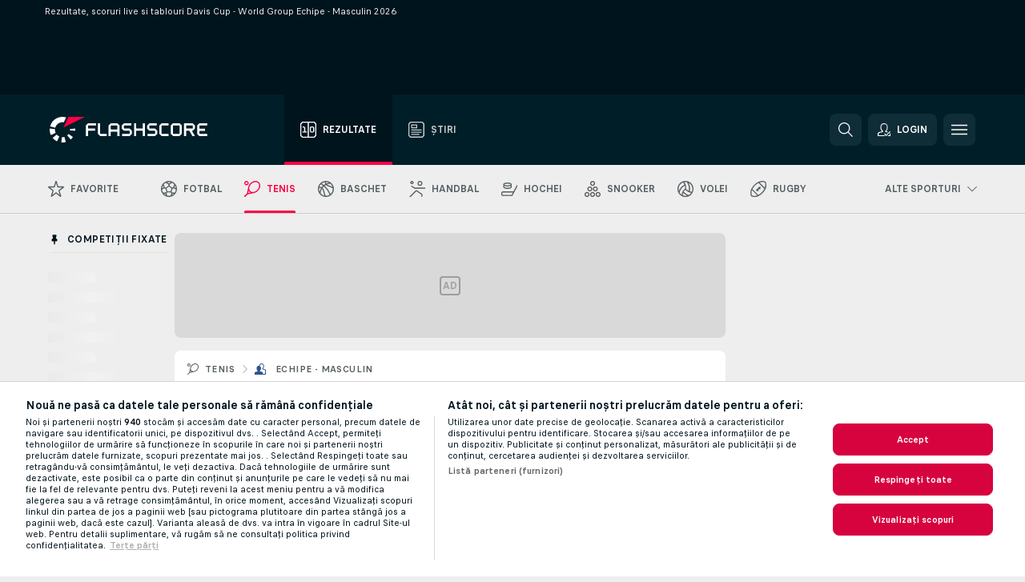

--- FILE ---
content_type: text/html; charset=UTF-8
request_url: https://www.flashscore.ro/tenis/echipe-masculin/davis-cup-world-group/
body_size: 35008
content:
<!DOCTYPE html>
<html lang="ro">
    <head>
        <meta charset="utf-8">
        <title>Scoruri Davis Cup - World Group Echipe - Masculin 2026, Tenis Echipe - Masculin - Flashscore.ro</title>
        <script defer src="https://cdn.cookielaw.org/scripttemplates/otSDKStub.js"
            type="text/javascript"
            charset="UTF-8"
            data-domain-script="2e7f45c0-ecd7-4784-92d2-0c871278c1cf" data-document-language="true"
        >
        </script>
        <link rel="preload" href="https://static.flashscore.com/res/image/data/EqaX7YU1-hv6cC0be.png" as="image">
<link rel="preconnect" href="https://9.ds.lsapp.eu/pq_graphql" crossorigin>
<link rel="preconnect" href="https://9.flashscore.ninja" crossorigin>
<link rel="preload" href="https://static.flashscore.com/res/font/LivesportFinderLatin-Regular_Static.woff2" as="font" type="font/woff2" crossorigin>
<link rel="preload" href="https://static.flashscore.com/res/font/LivesportFinderLatin-Bold_Static.woff2" as="font" type="font/woff2" crossorigin>
        <noscript>
            <meta http-equiv="refresh" content="0;url=https://m.flashscore.ro/" />
        </noscript>
        <meta name="description" content="Davis Cup - World Group Echipe - Masculin 2026 scoruri la Flashscore.ro oferă livescore, rezultate live, tablouri Davis Cup - World Group Echipe - Masculin 2026.">
        <meta name="copyright" content="Copyright (c) 2006-2026 Livesport s.r.o.">
        <meta name="robots" content="index,follow" />
        <meta name="viewport" content="width=device-width, initial-scale=1">
	    <meta property="og:title" content="Scoruri Davis Cup - World Group Echipe - Masculin 2026, Tenis Echipe - Masculin - Flashscore.ro">
	    <meta property="og:description" content="Davis Cup - World Group Echipe - Masculin 2026 scoruri la Flashscore.ro oferă livescore, rezultate live, tablouri Davis Cup - World Group Echipe - Masculin 2026.">
	    <meta property="og:type" content="website">
	    <meta property="og:url" content="https://www.flashscore.ro/tenis/echipe-masculin/davis-cup-world-group/">
	    <meta property="og:image" content="https://www.flashscore.ro/res/_fs/image/og/flashscore.png">
	    <meta name="fb:app_id" content="251894891620671">
            <link rel="shortcut icon" href="https://static.flashscore.com/res/_fs/image/4_favicons/_fs/favicon.ico?v=8">
            <link rel="apple-touch-icon" sizes="180x180" href="https://static.flashscore.com/res/_fs/image/4_favicons/_fs/touch-icon-180x180.png?v=8">
            <link rel="icon" type="image/png" sizes="32x32" href="https://static.flashscore.com/res/_fs/image/4_favicons/_fs/favicon-32x32.png?v=8">
            <link rel="icon" type="image/png" sizes="16x16" href="https://static.flashscore.com/res/_fs/image/4_favicons/_fs/favicon-16x16.png?v=8">
        <link rel="manifest" href="/manifest/2/?v=7">
        <meta name="theme-color" content="#001e28">
        <meta name="apple-itunes-app" content="app-id=766443283">
            <meta name="google-site-verification" content="SiUmiYhQ6kUYw32UysS9BUkKen41BcQByqLajKREEEk" />
<meta name="facebook-domain-verification" content="z4xe98hn7vkd6e031cdlh2qi90ef52" />

        <link rel="stylesheet" href="https://static.flashscore.com/res/_fs/build/LivesportFinderLatin.b5b9ae1.css">
        <link rel="stylesheet" href="https://static.flashscore.com/res/_fs/build/core.838ccad.css">
        <link rel="stylesheet" href="https://static.flashscore.com/res/_fs/build/variables.5e5bd96.css">
        <link rel="stylesheet" href="https://static.flashscore.com/res/_fs/build/themes.a4e5af4.css">
        <link rel="stylesheet" href="https://static.flashscore.com/res/_fs/build/common.dd5a8cc.css">
        <link rel="stylesheet" href="https://static.flashscore.com/res/_fs/build/components_shared.7255990.css">
        <link rel="stylesheet" href="https://static.flashscore.com/res/_fs/build/cookie.c9f0231.css">
        <link rel="stylesheet" href="https://static.flashscore.com/res/_fs/build/multiLang.e42395f.css">
        <link rel="stylesheet" href="https://static.flashscore.com/res/_fs/build/single_page_app_temp.344cf30.css">
        <link rel="stylesheet" href="https://static.flashscore.com/res/_fs/build/core_common.852f6a3.css">
        <link rel="stylesheet" href="https://static.flashscore.com/res/_fs/build/lsid.f9f1878.css">
        <link rel="stylesheet" href="https://static.flashscore.com/res/_fs/build/componentLibraryTheme2021.9e06a9c.css">
        <link rel="stylesheet" href="https://static.flashscore.com/res/_fs/build/live_header.103dd81.css">
        <link rel="stylesheet" href="https://static.flashscore.com/res/_fs/build/live_sidemenu.83b368b.css">
        <link rel="stylesheet" href="https://static.flashscore.com/res/_fs/build/live_sections.e8ef654.css">
        <link rel="stylesheet" href="https://static.flashscore.com/res/_fs/build/league_onboarding.205502f.css">
        <link rel="stylesheet" href="https://static.flashscore.com/res/_fs/build/live_footer.8dcd350.css">
        <link rel="stylesheet" href="https://static.flashscore.com/res/_fs/build/tabs_filters.1b18cab.css">
        <link rel="stylesheet" href="https://static.flashscore.com/res/_fs/build/live_tabs.ed02cca.css">
        <link rel="stylesheet" href="https://static.flashscore.com/res/_fs/build/headline.5c06c67.css">
        <link rel="stylesheet" href="https://static.flashscore.com/res/_fs/build/heading.7004033.css">
        <link rel="stylesheet" href="https://static.flashscore.com/res/_fs/build/fsnews_scores.6c2d2b4.css">
        <link rel="stylesheet" href="https://static.flashscore.com/res/_fs/build/rssnews.b0bfd58.css">
        <link rel="stylesheet" href="https://static.flashscore.com/res/_fs/build/rssnews_scores.aee54d5.css">
        <link rel="stylesheet" href="https://static.flashscore.com/res/_fs/build/player_table_spa.e6485eb.css">
        <link rel="stylesheet" href="https://static.flashscore.com/res/_fs/build/rest_player_tables.92df54a.css">
        <link rel="stylesheet" href="https://static.flashscore.com/res/_fs/build/ranking.4f1631d.css">
        <link rel="stylesheet" href="https://static.flashscore.com/res/_fs/build/seasonCalendar.871df01.css">
        <link rel="stylesheet" href="https://static.flashscore.com/res/_fs/build/common_category.d6af2ef.css">
        <link rel="stylesheet" href="https://static.flashscore.com/res/_fs/build/standings_draw.33f783a.css">
        <link rel="stylesheet" href="https://static.flashscore.com/res/_fs/build/banner.9044da6.css">
        <link rel="stylesheet" href="https://static.flashscore.com/res/_fs/build/storeBadge.f227bb4.css">
        <link rel="stylesheet" href="https://static.flashscore.com/res/_fs/build/tennis_template.46a7fe2.css">
        <link rel="stylesheet" href="https://static.flashscore.com/res/_fs/build/sport_templates_layouts.fb2c9d0.css">
        <link rel="stylesheet" href="https://static.flashscore.com/res/styles/container.9.css">
        <link rel="stylesheet" href="https://static.flashscore.com/res/styles/container.0.css">
        <script type="text/javascript" src="/x/js/browsercompatibility_5.js"></script>
        <script type="text/javascript" defer src="/res/_fs/build/framework.3391317.js"></script>
        <script type="text/javascript" defer src="/x/js/core_9_2289000000.js"></script>
        <script type="text/javascript" defer src="/res/_fs/build/internalTools.5d41de3.js"></script>
        <script type="text/javascript" defer src="/res/_fs/build/initBannerHandler.68a562f.js"></script>
        <script type="text/javascript" defer src="/res/_fs/build/vendors.34fabbc.js"></script>
        <script type="text/javascript" defer src="/res/_fs/build/modules.a54dfe7.js"></script>
        <script type="text/javascript" defer src="/res/_fs/build/serviceStatusBox.187ba10.js"></script>
        <script type="text/javascript" defer src="/res/_fs/build/liveTable.3f0cd4e.js"></script>
        <script type="text/javascript" defer src="/res/_fs/build/myLeaguesMenu.75b895d.js"></script>
        <script type="text/javascript" defer src="/res/_fs/build/mainPageScripts.56d5944.js"></script>
        <script type="text/javascript" defer src="/res/_fs/build/leftMenuCategory.65d7635.js"></script>
        <script type="text/javascript" defer src="/res/_fs/build/globalEvents.682df47.js"></script>
        <script type="text/javascript" defer src="/res/_fs/build/notifications.7f0fe08.js"></script>
        <script type="text/javascript" src="/x/js/translations-livetable.9.cebb0361.js"></script>
        <script type="text/javascript" src="/x/js/translations-myteamsmenu.9.732323a4.js"></script>
        <script type="text/javascript" src="/x/js/translations-headermenu.9.14abc96a.js"></script>
        <script type="text/javascript" src="/x/js/translations-headerpromobar.9.40de6d73.js"></script>
        <script type="text/javascript" src="/res/_fs/build/runtime.7d7ba8a.js"></script>
        <script type="text/javascript" src="/res/_fs/build/constants.d8ac8f7.js"></script>
        <script type="text/javascript" src="/res/_fs/build/loader.d3dc62f.js"></script>
        <script type="text/javascript" src="/res/_fs/build/myTeamsMenu.eab1027.js"></script>
                <script>
        window.loggingServiceConfig = {"enable":true,"server":"https:\/\/logging-service.livesport.services\/","token":"Y3uhIv5Ges46mMdAZm53akso95sYOogk","percentage_of_sessions_to_log":1};
    </script>
    <script defer src="/res/_fs/build/frontendLogger.d1da8fc.js"></script>

        <script type="text/javascript">
            // <![CDATA[
                cjs.Api.loader.get('cjs').call(function(_cjs) {
                    _cjs.bookmakerSettings = { bookmakersData: {"RO":[{"main_bookmaker_id":"516","project_id":"9","geo_ip":"RO","name":"Betano.ro","premium_status_id":"1"},{"main_bookmaker_id":"623","project_id":"9","geo_ip":"RO","name":"Unibetro","premium_status_id":"1"},{"main_bookmaker_id":"592","project_id":"9","geo_ip":"RO","name":"Superbet.ro","premium_status_id":"1"},{"main_bookmaker_id":"965","project_id":"9","geo_ip":"RO","name":"Getsbet","premium_status_id":"1"}],"default":[{"main_bookmaker_id":"16","project_id":"9","geo_ip":"default","name":"bet365","premium_status_id":"2"},{"main_bookmaker_id":"5","project_id":"9","geo_ip":"default","name":"Unibet","premium_status_id":"2"},{"main_bookmaker_id":"438","project_id":"9","geo_ip":"default","name":"Fortuna.ro","premium_status_id":"2"}],"FR":[{"main_bookmaker_id":"141","project_id":"9","geo_ip":"FR","name":"Betclic.fr","premium_status_id":"1"},{"main_bookmaker_id":"264","project_id":"9","geo_ip":"FR","name":"Winamax","premium_status_id":"1"},{"main_bookmaker_id":"160","project_id":"9","geo_ip":"FR","name":"Unibet.fr","premium_status_id":"1"},{"main_bookmaker_id":"484","project_id":"9","geo_ip":"FR","name":"ParionsSport","premium_status_id":"1"},{"main_bookmaker_id":"905","project_id":"9","geo_ip":"FR","name":"Betsson.fr","premium_status_id":"1"}],"GR":[{"main_bookmaker_id":"5","project_id":"9","geo_ip":"GR","name":"Unibet","premium_status_id":"2"}],"DE":[{"main_bookmaker_id":"903","project_id":"9","geo_ip":"DE","name":"Winamax.de","premium_status_id":"1"},{"main_bookmaker_id":"759","project_id":"9","geo_ip":"DE","name":"Neobet","premium_status_id":"1"},{"main_bookmaker_id":"194","project_id":"9","geo_ip":"DE","name":"Oddset.de","premium_status_id":"1"},{"main_bookmaker_id":"2","project_id":"9","geo_ip":"DE","name":"bwin","premium_status_id":"1"},{"main_bookmaker_id":"16","project_id":"9","geo_ip":"DE","name":"bet365","premium_status_id":"1"}],"CZ":[{"main_bookmaker_id":"49","project_id":"9","geo_ip":"CZ","name":"Tipsport.cz","premium_status_id":"1"},{"main_bookmaker_id":"657","project_id":"9","geo_ip":"CZ","name":"Betano.cz","premium_status_id":"1"}],"IT":[{"main_bookmaker_id":"419","project_id":"9","geo_ip":"IT","name":"bet365.it","premium_status_id":"1"},{"main_bookmaker_id":"773","project_id":"9","geo_ip":"IT","name":"BetssonIT","premium_status_id":"1"},{"main_bookmaker_id":"335","project_id":"9","geo_ip":"IT","name":"Lottomatica","premium_status_id":"1"},{"main_bookmaker_id":"322","project_id":"9","geo_ip":"IT","name":"Eurobet.it","premium_status_id":"1"},{"main_bookmaker_id":"188","project_id":"9","geo_ip":"IT","name":"GoldBet","premium_status_id":"1"},{"main_bookmaker_id":"467","project_id":"9","geo_ip":"IT","name":"Planetwin365","premium_status_id":"1"},{"main_bookmaker_id":"159","project_id":"9","geo_ip":"IT","name":"Sisal","premium_status_id":"1"},{"main_bookmaker_id":"199","project_id":"9","geo_ip":"IT","name":"SNAI","premium_status_id":"1"},{"main_bookmaker_id":"823","project_id":"9","geo_ip":"IT","name":"BetflagIT","premium_status_id":"1"}],"GB":[{"main_bookmaker_id":"16","project_id":"9","geo_ip":"GB","name":"bet365","premium_status_id":"1"},{"main_bookmaker_id":"707","project_id":"9","geo_ip":"GB","name":"BetMGM","premium_status_id":"1"},{"main_bookmaker_id":"21","project_id":"9","geo_ip":"GB","name":"Betfred","premium_status_id":"1"},{"main_bookmaker_id":"625","project_id":"9","geo_ip":"GB","name":"Unibetuk","premium_status_id":"1"},{"main_bookmaker_id":"26","project_id":"9","geo_ip":"GB","name":"Betway","premium_status_id":"1"},{"main_bookmaker_id":"841","project_id":"9","geo_ip":"GB","name":"Midnite","premium_status_id":"1"},{"main_bookmaker_id":"895","project_id":"9","geo_ip":"GB","name":"7Bet","premium_status_id":"1"},{"main_bookmaker_id":"28","project_id":"9","geo_ip":"GB","name":"Ladbrokes","premium_status_id":"1"}],"HR":[],"TR":[{"main_bookmaker_id":"16","project_id":"9","geo_ip":"TR","name":"bet365","premium_status_id":"2"}]} };
                });
                //used in LiveTableStaticLeagues
                var pageType = "tournament_page", sportId = 2;
		                    var dataLayer = dataLayer || [];

		function otAfterCallback() {
		    window.setTimeout(() => {
		        try {
		            if (!window.hasOTAfterCallbackProceeded) {
		                dataLayer.push({event:'gdpr_consent',user_consent:'agree'});
		                document.dispatchEvent(new Event('onetrust'));
		            }
		        } catch(e) {
		            console.error(e);
		        }
		        window.hasOTAfterCallbackProceeded = true;
		    }, 0);
		};

		function otCallback() {
		    document.dispatchEvent(new Event("oneTrustLoaded"));
		    window.oneTrustLoaded = true;

		    if (typeof cjs === 'undefined') {
		        return;
		    }

		    if (!window.hasOTCallbackProceeded) {
		        cjs.Api.loader.get('cjs').call(function(_cjs) {
		            _cjs.Api.loader.get('onetrust').fulfill(cb => { cb() });
		        });
		    }

		    window.hasOTCallbackProceeded = true;
		};

		function OptanonWrapper() {
		    dataLayer.push({event:"OneTrustGroupsUpdated"});
		    try {
		        if (typeof __tcfapi === "function") {
		            __tcfapi("getTCData",2,(e) => {
		                if (e !== null) {
		                    otCallback();
		                    if (e.eventStatus === 'useractioncomplete' || e.eventStatus === 'tcloaded') {
		                        otAfterCallback();
		                    };
		                };
		            });
		        } else if (typeof OneTrust === "object") {
		            otCallback();
		            if (!OneTrust.IsAlertBoxClosed()) {
		                OneTrust.OnConsentChanged(() => otAfterCallback());
		            }
		        } else {
		            otCallback();
		        }
		    } catch(e) {
		        console.error(e);
		    }
		};
            // ]]>
        </script>
    </head>
<body class="responsive background-add-off brand--flashscore tennis _fs flat pid_9 mgc hasFsNews  tournament-page twoLineLayout  light-bg-1 v3 bg3 seoTopWrapperHidden" data-analytics-page-type="tournament_page">
<div class="otPlaceholder otPlaceholder--hidden">
    <div class="skOT skOT--ot">
        <div class="skOT__co">
            <div class="skOT__ti"></div>
            <div class="skOT__te"></div>
            <div class="skOT__te"></div>
            <div class="skOT__te"></div>
            <div class="skOT__te"></div>
        </div>
        <div class="skOT__co">
            <div class="skOT__ti"></div>
            <div class="skOT__te"></div>
            <div class="skOT__te"></div>
            <div class="skOT__te"></div>
        </div>
    </div>
</div>
<script type="text/javascript">
    if(!document.cookie.match(/^(.*;)?\s*OptanonAlertBoxClosed\s*=\s*[^;]+(.*)?$/) && !window.localStorage.getItem("onetrust_placeholder")){
        document.getElementsByClassName("otPlaceholder")[0].classList.remove("otPlaceholder--hidden");
    }

    document.addEventListener("click", function (e) {

        var element = e.target.parentNode;
    if(element === document) element = document.body;

        if (element !== null && (element.classList.contains("ot-button-group") ||
                (element.classList.contains("ot-btn-subcntr")) ||
                (element.classList.contains("ot-btn-container")) ||
                (element.id === "onetrust-button-group") ||
                (element.id === "onetrust-close-btn-container") ||
                (element.id === "ot-pc-content") ||
                (e.target.closest(".otPlaceholder")))

        )  {
            window.localStorage.setItem("onetrust_placeholder", 1);
            document.getElementsByClassName("otPlaceholder")[0].classList.add("otPlaceholder--hidden");
        }
    }, false);

</script>
<script type="text/javascript">
    const defaultTheme = "";
    const usersTheme = window.localStorage.getItem("theme");
    if(!usersTheme && defaultTheme) {
        cjs.Api.darkModeLocal.setDarkThemeAsDefault();
    }

    cjs.Api.darkModeLocal.setThemeClass()
</script>

<div id="zoneContainer-background" data-zone-group="background"></div>
<div class="seoAdWrapper"><div class="seoTop">
    <div class="seoTop__content">
        <h1>Rezultate, scoruri live si tablouri Davis Cup - World Group Echipe - Masculin 2026</h1>
    </div>
</div>

<script>
    cjs.Api.localLsid.beforeLoad((isLoggedIn) => {
        if (isLoggedIn) {
            const seoTopElement = document.getElementsByClassName('seoTop')[0];
            seoTopElement.style.display = 'none';
            seoTopElement.classList.add('seoTopHidden');
            document.body.classList.add('isLoggedIn');
            document.body.classList.remove('seoTopWrapperHidden');
        }
    });
</script>

<div id="zoneContainer-top" data-zone-group="top"></div>

<div id="zoneContainer-responsive_fixed_bottom" data-zone-group="responsive_fixed_bottom"></div>
</div>
<header class="header">
    <img src="https://static.flashscore.com/res/_fs/image/2_others/bg.png" alt="" fetchpriority="high" class="header__bg">
    <div class="header__content">
        <a class="header__logoWrapper" href="/">
            <svg class="header__logo" preserveAspectRatio="xMinYMid meet" enable-background="new 0 0 615 100" height="100" viewBox="0 0 615 100" width="615" xmlns="http://www.w3.org/2000/svg"><g clip-rule="evenodd" fill-rule="evenodd"><g fill="#fff"><path d="m180.8 24.9h-29.3c-.9 0-1.8.4-2.4 1l-6.6 6.6c-.6.6-1 1.5-1 2.4v39.6c0 .2.2.3.3.3h7.9c.2 0 .3-.2.3-.3v-18.6c0-1 .8-1.7 1.7-1.7h25.5c.2 0 .3-.2.3-.3v-7.9c0-.2-.2-.3-.3-.3h-25.5c-1 0-1.7-.8-1.7-1.7v-8.6c0-1 .8-1.7 1.7-1.7h29c.2 0 .3-.2.3-.3v-7.9c.1-.5 0-.6-.2-.6"/><path d="m264.4 47.3c0 1-.8 1.7-1.7 1.7h-22.4c-1 0-1.7-.8-1.7-1.7v-12.1c0-1 .8-1.7 1.7-1.7h22.4c1 0 1.7.8 1.7 1.7zm7.6-14.8-6.6-6.6c-.6-.6-1.5-1-2.4-1h-23c-.9 0-1.8.4-2.4 1l-6.6 6.6c-.6.6-1 1.5-1 2.4v39.6c0 .2.2.3.3.3h7.9c.2 0 .3-.2.3-.3v-15.2c0-1 .8-1.7 1.7-1.7h22.4c1 0 1.7.8 1.7 1.7v15.2c0 .2.2.3.3.3h7.9c.2 0 .3-.2.3-.3v-39.6c.2-.9-.2-1.8-.8-2.4z"/><path d="m222.4 74.8h-24.1c-.9 0-1.8-.4-2.4-1l-6.6-6.6c-.6-.6-1-1.5-1-2.4v-39.6c0-.2.2-.3.3-.3h7.9c.2 0 .3.2.3.3v39.3c0 1 .8 1.7 1.7 1.7h23.8c.2 0 .3.2.3.3v7.9c.1.3 0 .4-.2.4"/><path d="m319.8 53.1-6.6-6.6c-.6-.6-1.5-1-2.4-1h-19.2c-1 0-1.7-.8-1.7-1.7v-8.6c0-1 .8-1.7 1.7-1.7h27.2c.2 0 .3-.2.3-.3v-7.9c0-.2-.2-.3-.3-.3h-27.5c-.9 0-1.8.4-2.4 1l-6.6 6.6c-.6.6-1 1.5-1 2.4v9.2c0 .9.4 1.8 1 2.4l6.6 6.6c.6.6 1.5 1 2.4 1h19.2c1 0 1.7.8 1.7 1.7v8.6c0 1-.8 1.7-1.7 1.7h-27.2c-.2 0-.3.2-.3.3v7.9c0 .2.2.3.3.3h27.5c.9 0 1.8-.4 2.4-1l6.6-6.6c.6-.6 1-1.5 1-2.4v-9.2c0-.8-.3-1.7-1-2.4"/><path d="m419 53.1-6.6-6.6c-.6-.6-1.5-1-2.4-1h-19.2c-.9 0-1.7-.8-1.7-1.7v-8.6c0-1 .8-1.7 1.7-1.7h27.2c.2 0 .3-.2.3-.3v-7.9c0-.2-.2-.3-.3-.3h-27.5c-.9 0-1.8.4-2.4 1l-6.6 6.6c-.6.6-1 1.5-1 2.4v9.2c0 .9.4 1.8 1 2.4l6.6 6.6c.6.6 1.5 1 2.4 1h19.2c1 0 1.7.8 1.7 1.7v8.6c0 1-.8 1.7-1.7 1.7h-27.2c-.2 0-.3.2-.3.3v7.9c0 .2.2.3.3.3h27.5c.9 0 1.8-.4 2.4-1l6.6-6.6c.6-.6 1-1.5 1-2.4v-9.2c0-.8-.4-1.7-1-2.4"/><path d="m436.8 35.2c0-1 .8-1.7 1.7-1.7h25.5c.2 0 .3-.2.3-.3v-7.9c0-.2-.2-.3-.3-.3h-25.8c-.9 0-1.8.4-2.4 1l-6.6 6.6c-.6.6-1 1.5-1 2.4v29.9c0 .9.4 1.8 1 2.4l6.6 6.6c.6.6 1.5 1 2.4 1h25.8c.2 0 .3-.2.3-.3v-7.9c0-.2-.2-.3-.3-.3h-25.5c-1 0-1.7-.8-1.7-1.7z"/><path d="m507.1 64.5c0 1-.8 1.7-1.7 1.7h-22.4c-1 0-1.7-.8-1.7-1.7v-29.3c0-1 .8-1.7 1.7-1.7h22.4c1 0 1.7.8 1.7 1.7zm7.6-32-6.6-6.6c-.6-.6-1.5-1-2.4-1h-23c-.9 0-1.8.4-2.4 1l-6.6 6.6c-.6.6-1 1.5-1 2.4v29.9c0 .9.4 1.8 1 2.4l6.6 6.6c.6.6 1.5 1 2.4 1h23c.9 0 1.8-.4 2.4-1l6.6-6.6c.6-.6 1-1.5 1-2.4v-29.9c0-.9-.3-1.8-1-2.4z"/><path d="m371.8 24.9h-7.9c-.2 0-.3.2-.3.3v18.6c0 1-.8 1.7-1.7 1.7h-22.4c-1 0-1.7-.8-1.7-1.7v-18.6c0-.2-.2-.3-.3-.3h-7.9c-.2 0-.3.2-.3.3v49.3c0 .2.2.3.3.3h7.9c.2 0 .3-.2.3-.3v-18.6c0-1 .8-1.7 1.7-1.7h22.4c1 0 1.7.8 1.7 1.7v18.6c0 .2.2.3.3.3h7.9c.2 0 .3-.2.3-.3v-49.3c0-.2-.1-.3-.3-.3"/><path d="m558.4 43.8c0 1-.8 1.7-1.7 1.7h-22.4c-.9 0-1.7-.8-1.7-1.7v-8.6c0-.9.8-1.7 1.7-1.7h22.4c1 0 1.7.8 1.7 1.7zm8.6-8.9c0-.9-.4-1.8-1-2.4l-6.5-6.6c-.6-.6-1.5-1-2.4-1h-32.8c-.2 0-.3.2-.3.3v49.3c0 .2.2.3.3.3h7.9c.2 0 .3-.2.3-.3v-18.6c0-.9.7-1.6 1.6-1.7h11.1l11.9 20.7h9.9l-11.9-20.7h1.9c.9 0 1.8-.4 2.4-1l6.5-6.6c.6-.6 1-1.5 1-2.4v-9.3z"/><path d="m585.7 33.5h28.9c.2 0 .3-.2.3-.3v-7.9c0-.2-.2-.3-.3-.3h-29.2c-.9 0-1.8.4-2.4 1l-6.6 6.6c-.6.6-1 1.5-1 2.4v29.9c0 .9.4 1.8 1 2.4l6.6 6.6c.6.6 1.5 1 2.4 1h29.2c.2 0 .3-.2.3-.3v-7.9c0-.2-.2-.3-.3-.3h-28.9c-1 0-1.7-.8-1.7-1.7v-8.6c0-1 .8-1.7 1.7-1.7h20.3c.2 0 .3-.2.3-.3v-7.9c0-.2-.2-.3-.3-.3h-20.3c-1 0-1.7-.8-1.7-1.7v-8.6c0-1.4.7-2.1 1.7-2.1"/><path d="m21.1 55.1c-.5-2.6-.6-5.1-.3-7.6l-20.6-1.9c-.4 4.3-.2 8.6.6 13s2.1 8.6 3.9 12.5l18.7-8.7c-1-2.3-1.8-4.7-2.3-7.3"/><path d="m27.6 68.8-15.9 13.3c4.7 5.6 10.6 10.1 17.2 13.2l8.7-18.7c-3.8-1.9-7.3-4.5-10-7.8"/><path d="m55.1 78.9c-2.6.5-5.2.6-7.6.3l-1.8 20.6c4.3.4 8.6.2 13-.6 1.4-.3 2.9-.6 4.3-.9l-5.4-20c-.8.2-1.7.4-2.5.6"/><path d="m44.9 21.1c3.5-.6 7.1-.6 10.4 0l8.9-19.1c-7.2-2.1-15-2.7-22.9-1.3-19.7 3.5-34.7 18.2-39.6 36.4l20 5.4c2.9-10.7 11.6-19.3 23.2-21.4"/><path d="m68.8 72.5 13.3 15.8c3.3-2.8 6.3-6.1 8.8-9.6l-16.9-11.9c-1.5 2.1-3.2 4-5.2 5.7"/><path d="m99.8 45.6-20.6 1.8c.2 1.7.2 3.4 0 5.1l20.6 1.8c.3-2.8.3-5.7 0-8.7"/></g><path d="m73.3 0-19.2 41.3 83.1-41.3z" fill="#ff0046"/></g></svg>
        </a>
            <div class="header__items">
                <a href="/" class="header__item--active header__item">
                    <svg class="header__itemIcon">
                        <use xlink:href="/res/_fs/image/13_symbols/sport.svg#live-table"></use>
                    </svg>
                    <div class="header__itemText" data-tag="">
                        Rezultate
                    </div>
                </a>
                <a href="/stiri/" class="header__item">
                    <svg class="header__itemIcon">
                        <use xlink:href="/res/_fs/image/13_symbols/bottom-nav.svg#news"></use>
                    </svg>
                    <div class="header__itemText">
                        Știri
                    </div>
                </a>
            </div>
            <a id="bonus-comparison-gift" href="#" class="header__block header__block--gift">
                <div class="header__button header__button">
                    <svg class="header__icon header__icon">
                        <use xlink:href="/res/_fs/image/13_symbols/action.svg?serial=1741#gift"></use>
                    </svg>
                </div>
            </a>
            <script>
                cjs.Api.loader.get("geoIpResolver").call((geoIp) => {
                    const geoUrls = {"RO":"/pariuri/oferte-pariuri-bonusuri/"};
                    if (geoUrls[geoIp]) {
                        const link = document.getElementById("bonus-comparison-gift");
                        link.setAttribute("href", geoUrls[geoIp]);
                        link.classList.add("isVisible");
                    }
                });
            </script>
            <div id="searchWindow" class="header__block header__block--search">
                <div role="button" class="header__button">
                    <svg class="header__icon header__icon--search">
                        <use xlink:href="/res/_fs/image/13_symbols/action.svg?serial=1741#search"></use>
                    </svg>
                </div>
            </div>
            <div id="header__block--user-menu" class="header__block header__block--user">
                <script>
                    cjs.Api.localLsid.beforeLoad((isLoggedIn, name) => {
                        document.write('' +
                                '<div id="user-menu" role="button" class="header__button header__button--user">' +
                                '<svg class="header__icon header__icon--user">' +
                                '<use xlink:href="' + ("/res/_fs/image/13_symbols/action.svg?serial=1741#user-logged-in") + '"/>' +
                                '</svg>' +
                                (isLoggedIn
                                        ? '<span class="header__text header__text--user header__text--loggedIn">' + name + '</span>'
                                        : '<span class="header__text header__text--user">Login</span>') +
                                '</div>');
                    });
                </script>
            </div>
        <div id="hamburger-menu"  class="header__block header__block--menu">
            <div role="button" class="header__button">
                <svg class="header__icon header__icon--menu">
                    <use xlink:href="/res/_fs/image/13_symbols/action.svg?serial=1741#menu"></use>
                </svg>
            </div>
        </div>
            <script defer type="text/javascript" src="/res/_fs/build/autotrack.ff73da9.js"></script>
        <script defer type="text/javascript" src="/res/_fs/build/loginClient.5fa2cd0.js"></script>
        <script defer type="text/javascript" src="/res/_fs/build/headerMenu.059a184.js"></script>
        <script defer type="text/javascript" src="/res/_fs/build/bonusComparisonGift.9f4e902.js"></script>
        <script type="text/javascript">
            window.headerMenuEnvironment = {"lsidEnabled":true,"langBoxEnabled":false,"langBoxData":[],"langBoxDataByGeoIps":{"US":{"shortName":"en-usa","fullName":"English","localLangName":"United States","list":[]},"BR":{"shortName":"pt-br","fullName":"Português (Brasil)","localLangName":"Português (Brasil)","list":[]},"FR":{"shortName":"fr","fullName":"Français","localLangName":"France","list":[]},"IN":{"shortName":"en-india","fullName":"English","localLangName":"India","list":[{"id":261,"projectId":9,"shortName":"hi","url":"\/hi\/","localLang":"हिंदी","localLangName":"Hindi","onclickUrl":"hi"},{"id":262,"projectId":9,"shortName":"bn","url":"\/bn\/","localLang":"বাংলা","localLangName":"Bengali","onclickUrl":"bn"},{"id":265,"projectId":9,"shortName":"te","url":"\/te\/","localLang":"తెలుగు","localLangName":"Telugu","onclickUrl":"te"},{"id":263,"projectId":9,"shortName":"ta","url":"\/ta\/","localLang":"தமிழ்","localLangName":"Tamil","onclickUrl":"ta"},{"id":264,"projectId":9,"shortName":"kn","url":"\/kn\/","localLang":"ಕನ್ನಡ","localLangName":"Kannada","onclickUrl":"kn"}]},"PL":{"shortName":"pl","fullName":"Polski","localLangName":"Polska","list":[]}}};
            window.isFlashfootball = false;
            window.isDetail = false;
            window.mobileBannerConfig = null;
        </script>
    </div>
</header>
    <script type="text/javascript">
        cjs.defaultTopLeagues = ["6_100_SW9D1eZo","6_128_Mg9H0Flh","6_200_zcDLaZ3b","6_8_0UPxbDYA","6_106_boA2KUSu","6_8_pUAv7KCe","1_198_dYlOSQOD","1_6_xGrwqq16","1_6_KQMVOQ0g","1_6_ClDjv3V5","1_77_KIShoMk3","1_81_W6BOzpK2","1_98_COuk57Ci","1_157_GILi6JC9","1_157_dUzTIwSF","1_176_QVmLl54o","1_8_lvUBR5F8","1_157_U7w6AibD","1_157_bgStjEJ1","1_6_A9yxE9Ke","1_6_GfRbsVWM","2_9011_tItR6sEf","2_9011_nZi4fKds","2_9011_65k5lHxU","2_9012_Sd2Q088D","2_9012_hl1W8RZs","2_9012_6g0xhggi","2_9011_MP4jLdJh","2_9012_0G3fKGYb","3_6_naL1J006","3_6_fT0n14Vt","3_6_YJaj0Opm","3_77_nD0vn2bU","3_98_h2HoKRSi","3_157_zPajQHdq","3_176_0fiHAulF","3_191_MLmY2yB1","3_200_IBmris38","3_8_OQpzcCnS","3_6_nVvz91uS","3_157_nZNk7G4n","4_62_QR1GYbvD","4_6_Cnt5FMOg","4_76_CnmCUGyG","4_81_nVp0wiqd","4_181_ObxFt3lm","4_200_G2Op923t","4_8_C06aJvIB","4_8_Q3A3IbXH","4_8_SCGVmKHb","4_157_GCJTQupP","4_6_63di6Zed","5_47_MZFZnvX4","5_200_rJVAIaHo","7_6_KK4FaFV3","7_6_nNlLsRUr","7_77_rBi9iqU7","7_81_Mmsc26yL","7_176_nVpEwOrl","7_8_zkpajjvm","7_157_zms5B2Zr","7_157_p2ADRKlk","19_24_ETdxjU8a","19_198_QRQyQVpP","19_8_EHbj07Ys","19_8_rNL5LJER","8_198_za7D2lO5","8_6_G8FL0ShI","8_6_faEPan8O","8_77_SzD3Lkgt","8_8_Stv0V7h5","8_8_nmjJVR7B","8_157_fiCDbk7h","8_8_SExTbVeC","9_76_WxHfCw7j","9_181_UJRjmLT9","9_8_CrHenuqG","9_8_hbCfpabM","9_182_Ywy81Djb","10_76_nLBbqJDS","10_181_jacSiHjd","10_8_8K9IG0Td","12_6_6ecm9Xlr","12_6_CvPuKVY0","12_98_nm8RF0ON","12_154_jNqF318i","12_157_Y9yh1J7G","12_157_GIb40wNM","12_8_hjY9yg16","12_8_Sp51ptwk","11_6_MFZy7Eom","11_6_tMoe7Y0g","11_8_UwAwNo2E","11_3_rZBAZLMT","11_3_Kr4UBrQ3","14_6_2RABlYFn","14_8_jXzWoWa5","14_8_KGO4pUqO","14_8_0SwtclaU","14_8_U7TfIXUu","14_197_8bSbHipn","14_8_hGLC5Bah","14_8_W6KG4VEb","14_8_hxHR9kGl","14_8_byRjyCJO","15_8_GS36K259","15_197_MRDsXMKF","15_8_42FbPIs2","15_8_Mmkx9baa","13_8_xjQ9xGBl","13_8_b5EIzft1","13_8_OG7nzYAD","13_8_AkPEBy3K","13_8_2i0B6Zul","13_93_KfDQ6H86","13_8_KhWRqihE","17_8064_pSDwFmA2","17_8065_YwouxX6p","18_24_OICsE7P8","18_24_lnHbQKrJ","18_24_A9VciAso","18_24_GYMw4gKo","26_8_ruJ9pBzd","25_9995_EJ1XGOEs","25_9996_Oj29TrUm","22_8_f7ITstK5","22_6_CtMYh31I","23_8150_v5mY2VHL","23_8150_0WT9Phuh","23_8150_nqOdP4Wh","23_8150_CrmQoWqj","23_8150_WQvE7HHH","23_8150_buZKLqDG","23_8150_4K0lj5hO","23_8150_2N8xUvQK","23_8150_YVEWtJhI","30_76_xKNhAJXb","30_76_viM3lKQ8","30_76_p6fbtlPC","30_8_b3e31ohC","24_8_ttMTnaKq","24_8_z3LXoJZk","24_8_vXupZVde","24_8_z3VAZkC1","24_8_8xWQf8rq","24_8_nTUUgSck","34_7300_EcSVXVwf","34_7300_lptFeFBL","34_7300_ABz7kU4b","35_197_biXWRQSN","35_197_j3ZUJ1y7","35_197_lptXr60I","35_197_KbeZZGu8","35_197_vmEZ5XXJ","36_7402_8CN3d6SA","36_7404_zF9M0iH9","42_93_2mjPD8xq","42_5_tfrUHIzn","42_5_WK02yCWs","42_8_zmOsQ2kA"];
    </script>
<nav class="menuTop menuTop--tennis">
    <div class="menuTop__content menuTop__group">
        <a href="/favorite/" class="menuTop__item menuTop__myfs">
            <svg class="menuTop__icon menuTop__icon--star">
                <use xlink:href="/res/_fs/image/13_symbols/action.svg?serial=1741#star"></use>
            </svg>
            <div class="menuTop__text">Favorite</div>
        </a>
        <div class="menuTop__items">
            <a href="/" class="menuTop__item"
               data-sport-id="1">
                <svg class="menuTop__icon">
                    <use xlink:href="/res/_fs/image/13_symbols/sport.svg#soccer"></use>
                </svg>
                <div class="menuTop__text">Fotbal</div>
            </a>
            <a href="/tenis/" class="menuTop__item--active menuTop__item"
               data-sport-id="2">
                <svg class="menuTop__icon">
                    <use xlink:href="/res/_fs/image/13_symbols/sport.svg#tennis"></use>
                </svg>
                <div class="menuTop__text">Tenis</div>
            </a>
            <a href="/baschet/" class="menuTop__item"
               data-sport-id="3">
                <svg class="menuTop__icon">
                    <use xlink:href="/res/_fs/image/13_symbols/sport.svg#basketball"></use>
                </svg>
                <div class="menuTop__text">Baschet</div>
            </a>
            <a href="/handbal/" class="menuTop__item"
               data-sport-id="7">
                <svg class="menuTop__icon">
                    <use xlink:href="/res/_fs/image/13_symbols/sport.svg#handball"></use>
                </svg>
                <div class="menuTop__text">Handbal</div>
            </a>
            <a href="/hochei/" class="menuTop__item"
               data-sport-id="4">
                <svg class="menuTop__icon">
                    <use xlink:href="/res/_fs/image/13_symbols/sport.svg#hockey"></use>
                </svg>
                <div class="menuTop__text">Hochei</div>
            </a>
            <a href="/snooker/" class="menuTop__item"
               data-sport-id="15">
                <svg class="menuTop__icon">
                    <use xlink:href="/res/_fs/image/13_symbols/sport.svg#snooker"></use>
                </svg>
                <div class="menuTop__text">Snooker</div>
            </a>
            <a href="/volei/" class="menuTop__item"
               data-sport-id="12">
                <svg class="menuTop__icon">
                    <use xlink:href="/res/_fs/image/13_symbols/sport.svg#volleyball"></use>
                </svg>
                <div class="menuTop__text">Volei</div>
            </a>
            <a href="/rugby/" class="menuTop__item"
               data-sport-id="8">
                <svg class="menuTop__icon">
                    <use xlink:href="/res/_fs/image/13_symbols/sport.svg#rugby-union"></use>
                </svg>
                <div class="menuTop__text">Rugby</div>
            </a>
        </div>
<div class="menuMinority">
    <div class="menuMinority__title" onclick="cjs.Api.loader.get('sportMenu').call(function(sportMenu) { sportMenu.toggleMinority() });">
        <svg class="menuMinority__arrow">
            <use xlink:href="/res/_fs/image/13_symbols/action.svg?serial=1741#dropdown"></use>
        </svg>
        <div class="menuMinority__text"
             data-text-long="Alte sporturi">
        </div>
    </div>
    <div class="menuMinority__content" data-mobile-headline="Alte sporturi">
        <a href="/badminton/" class="menuMinority__item"
           onclick="cjs.Api.loader.get('sportMenu').call(function(sportMenu) { sportMenu.toggleMinority() });"
           data-sport-id="21">
            <svg class="menuMinority__icon">
                <use xlink:href="/res/_fs/image/13_symbols/sport.svg#badminton"></use>
            </svg>
            <div class="menuMinority__text" >Badminton</div>
        </a>
        <a href="/bandy/" class="menuMinority__item"
           onclick="cjs.Api.loader.get('sportMenu').call(function(sportMenu) { sportMenu.toggleMinority() });"
           data-sport-id="10">
            <svg class="menuMinority__icon">
                <use xlink:href="/res/_fs/image/13_symbols/sport.svg#bandy"></use>
            </svg>
            <div class="menuMinority__text" >Bandy</div>
        </a>
        <a href="/baschet/" class="menuMinority__item"
           onclick="cjs.Api.loader.get('sportMenu').call(function(sportMenu) { sportMenu.toggleMinority() });"
           data-sport-id="3">
            <svg class="menuMinority__icon">
                <use xlink:href="/res/_fs/image/13_symbols/sport.svg#basketball"></use>
            </svg>
            <div class="menuMinority__text" >Baschet</div>
        </a>
        <a href="/baseball/" class="menuMinority__item"
           onclick="cjs.Api.loader.get('sportMenu').call(function(sportMenu) { sportMenu.toggleMinority() });"
           data-sport-id="6">
            <svg class="menuMinority__icon">
                <use xlink:href="/res/_fs/image/13_symbols/sport.svg#baseball"></use>
            </svg>
            <div class="menuMinority__text" >Baseball</div>
        </a>
        <a href="/baseball-finlandez/" class="menuMinority__item"
           onclick="cjs.Api.loader.get('sportMenu').call(function(sportMenu) { sportMenu.toggleMinority() });"
           data-sport-id="30">
            <svg class="menuMinority__icon">
                <use xlink:href="/res/_fs/image/13_symbols/sport.svg#pesapallo"></use>
            </svg>
            <div class="menuMinority__text" >Baseball finlandez</div>
        </a>
        <a href="/box/" class="menuMinority__item"
           onclick="cjs.Api.loader.get('sportMenu').call(function(sportMenu) { sportMenu.toggleMinority() });"
           data-sport-id="16">
            <svg class="menuMinority__icon">
                <use xlink:href="/res/_fs/image/13_symbols/sport.svg#boxing"></use>
            </svg>
            <div class="menuMinority__text" >Box</div>
        </a>
        <a href="/ciclism/" class="menuMinority__item"
           onclick="cjs.Api.loader.get('sportMenu').call(function(sportMenu) { sportMenu.toggleMinority() });"
           data-sport-id="34">
            <svg class="menuMinority__icon">
                <use xlink:href="/res/_fs/image/13_symbols/sport.svg#cycling"></use>
            </svg>
            <div class="menuMinority__text" >Ciclism</div>
        </a>
        <a href="/crichet/" class="menuMinority__item"
           onclick="cjs.Api.loader.get('sportMenu').call(function(sportMenu) { sportMenu.toggleMinority() });"
           data-sport-id="13">
            <svg class="menuMinority__icon">
                <use xlink:href="/res/_fs/image/13_symbols/sport.svg#cricket"></use>
            </svg>
            <div class="menuMinority__text" >Crichet</div>
        </a>
        <a href="/curse-de-cai/" class="menuMinority__item"
           onclick="cjs.Api.loader.get('sportMenu').call(function(sportMenu) { sportMenu.toggleMinority() });"
           data-sport-id="35">
            <svg class="menuMinority__icon">
                <use xlink:href="/res/_fs/image/13_symbols/sport.svg#horse-racing"></use>
            </svg>
            <div class="menuMinority__text" >Curse de cai</div>
        </a>
        <a href="/darts/" class="menuMinority__item"
           onclick="cjs.Api.loader.get('sportMenu').call(function(sportMenu) { sportMenu.toggleMinority() });"
           data-sport-id="14">
            <svg class="menuMinority__icon">
                <use xlink:href="/res/_fs/image/13_symbols/sport.svg#darts"></use>
            </svg>
            <div class="menuMinority__text" >Darts</div>
        </a>
        <a href="/esports/" class="menuMinority__item"
           onclick="cjs.Api.loader.get('sportMenu').call(function(sportMenu) { sportMenu.toggleMinority() });"
           data-sport-id="36">
            <svg class="menuMinority__icon">
                <use xlink:href="/res/_fs/image/13_symbols/sport.svg#esports"></use>
            </svg>
            <div class="menuMinority__text" >eSports</div>
        </a>
        <a href="/floorball/" class="menuMinority__item"
           onclick="cjs.Api.loader.get('sportMenu').call(function(sportMenu) { sportMenu.toggleMinority() });"
           data-sport-id="9">
            <svg class="menuMinority__icon">
                <use xlink:href="/res/_fs/image/13_symbols/sport.svg#floorball"></use>
            </svg>
            <div class="menuMinority__text" >Floorball</div>
        </a>
        <a href="/fotbal/" class="menuMinority__item"
           onclick="cjs.Api.loader.get('sportMenu').call(function(sportMenu) { sportMenu.toggleMinority() });"
           data-sport-id="1">
            <svg class="menuMinority__icon">
                <use xlink:href="/res/_fs/image/13_symbols/sport.svg#soccer"></use>
            </svg>
            <div class="menuMinority__text" >Fotbal</div>
        </a>
        <a href="/fotbal-american/" class="menuMinority__item"
           onclick="cjs.Api.loader.get('sportMenu').call(function(sportMenu) { sportMenu.toggleMinority() });"
           data-sport-id="5">
            <svg class="menuMinority__icon">
                <use xlink:href="/res/_fs/image/13_symbols/sport.svg#american-football"></use>
            </svg>
            <div class="menuMinority__text" >Fotbal am.</div>
        </a>
        <a href="/fotbal-australian/" class="menuMinority__item"
           onclick="cjs.Api.loader.get('sportMenu').call(function(sportMenu) { sportMenu.toggleMinority() });"
           data-sport-id="18">
            <svg class="menuMinority__icon">
                <use xlink:href="/res/_fs/image/13_symbols/sport.svg#aussie-rules"></use>
            </svg>
            <div class="menuMinority__text" >Fotbal aus.</div>
        </a>
        <a href="/fotbal-pe-plaja/" class="menuMinority__item"
           onclick="cjs.Api.loader.get('sportMenu').call(function(sportMenu) { sportMenu.toggleMinority() });"
           data-sport-id="26">
            <svg class="menuMinority__icon">
                <use xlink:href="/res/_fs/image/13_symbols/sport.svg#beach-soccer"></use>
            </svg>
            <div class="menuMinority__text" >Fotbal pe plajă</div>
        </a>
        <a href="/futsal/" class="menuMinority__item"
           onclick="cjs.Api.loader.get('sportMenu').call(function(sportMenu) { sportMenu.toggleMinority() });"
           data-sport-id="11">
            <svg class="menuMinority__icon">
                <use xlink:href="/res/_fs/image/13_symbols/sport.svg#futsal"></use>
            </svg>
            <div class="menuMinority__text" >Futsal</div>
        </a>
        <a href="/golf/" class="menuMinority__item"
           onclick="cjs.Api.loader.get('sportMenu').call(function(sportMenu) { sportMenu.toggleMinority() });"
           data-sport-id="23">
            <svg class="menuMinority__icon">
                <use xlink:href="/res/_fs/image/13_symbols/sport.svg#golf"></use>
            </svg>
            <div class="menuMinority__text" >Golf</div>
        </a>
        <a href="/handbal/" class="menuMinority__item"
           onclick="cjs.Api.loader.get('sportMenu').call(function(sportMenu) { sportMenu.toggleMinority() });"
           data-sport-id="7">
            <svg class="menuMinority__icon">
                <use xlink:href="/res/_fs/image/13_symbols/sport.svg#handball"></use>
            </svg>
            <div class="menuMinority__text" >Handbal</div>
        </a>
        <a href="/hochei/" class="menuMinority__item"
           onclick="cjs.Api.loader.get('sportMenu').call(function(sportMenu) { sportMenu.toggleMinority() });"
           data-sport-id="4">
            <svg class="menuMinority__icon">
                <use xlink:href="/res/_fs/image/13_symbols/sport.svg#hockey"></use>
            </svg>
            <div class="menuMinority__text" >Hochei</div>
        </a>
        <a href="/hochei-pe-iarba/" class="menuMinority__item"
           onclick="cjs.Api.loader.get('sportMenu').call(function(sportMenu) { sportMenu.toggleMinority() });"
           data-sport-id="24">
            <svg class="menuMinority__icon">
                <use xlink:href="/res/_fs/image/13_symbols/sport.svg#field-hockey"></use>
            </svg>
            <div class="menuMinority__text" >Hochei pe iarbă</div>
        </a>
        <a href="/kabaddi/" class="menuMinority__item"
           onclick="cjs.Api.loader.get('sportMenu').call(function(sportMenu) { sportMenu.toggleMinority() });"
           data-sport-id="42">
            <svg class="menuMinority__icon">
                <use xlink:href="/res/_fs/image/13_symbols/sport.svg#kabaddi"></use>
            </svg>
            <div class="menuMinority__text" >Kabaddi</div>
        </a>
        <a href="/mma/" class="menuMinority__item"
           onclick="cjs.Api.loader.get('sportMenu').call(function(sportMenu) { sportMenu.toggleMinority() });"
           data-sport-id="28">
            <svg class="menuMinority__icon">
                <use xlink:href="/res/_fs/image/13_symbols/sport.svg#mma"></use>
            </svg>
            <div class="menuMinority__text" >MMA</div>
        </a>
        <a href="/netball/" class="menuMinority__item"
           onclick="cjs.Api.loader.get('sportMenu').call(function(sportMenu) { sportMenu.toggleMinority() });"
           data-sport-id="29">
            <svg class="menuMinority__icon">
                <use xlink:href="/res/_fs/image/13_symbols/sport.svg#netball"></use>
            </svg>
            <div class="menuMinority__text" >Netball</div>
        </a>
        <a href="/polo/" class="menuMinority__item"
           onclick="cjs.Api.loader.get('sportMenu').call(function(sportMenu) { sportMenu.toggleMinority() });"
           data-sport-id="22">
            <svg class="menuMinority__icon">
                <use xlink:href="/res/_fs/image/13_symbols/sport.svg#water-polo"></use>
            </svg>
            <div class="menuMinority__text" >Polo</div>
        </a>
        <a href="/rugby/" class="menuMinority__item"
           onclick="cjs.Api.loader.get('sportMenu').call(function(sportMenu) { sportMenu.toggleMinority() });"
           data-sport-id="8">
            <svg class="menuMinority__icon">
                <use xlink:href="/res/_fs/image/13_symbols/sport.svg#rugby-union"></use>
            </svg>
            <div class="menuMinority__text" >Rugby</div>
        </a>
        <a href="/rugby-league/" class="menuMinority__item"
           onclick="cjs.Api.loader.get('sportMenu').call(function(sportMenu) { sportMenu.toggleMinority() });"
           data-sport-id="19">
            <svg class="menuMinority__icon">
                <use xlink:href="/res/_fs/image/13_symbols/sport.svg#rugby-league"></use>
            </svg>
            <div class="menuMinority__text" >Rugby League</div>
        </a>
        <a href="/snooker/" class="menuMinority__item"
           onclick="cjs.Api.loader.get('sportMenu').call(function(sportMenu) { sportMenu.toggleMinority() });"
           data-sport-id="15">
            <svg class="menuMinority__icon">
                <use xlink:href="/res/_fs/image/13_symbols/sport.svg#snooker"></use>
            </svg>
            <div class="menuMinority__text" >Snooker</div>
        </a>
        <a href="/motorsport/" class="menuMinority__item"
           onclick="cjs.Api.loader.get('sportMenu').call(function(sportMenu) { sportMenu.toggleMinority() });"
           data-sport-id="31">
            <svg class="menuMinority__icon">
                <use xlink:href="/res/_fs/image/13_symbols/sport.svg#motorsport"></use>
            </svg>
            <div class="menuMinority__text" >Sporturi cu motor</div>
        </a>
        <a href="/sporturi-de-iarna/" class="menuMinority__item"
           onclick="cjs.Api.loader.get('sportMenu').call(function(sportMenu) { sportMenu.toggleMinority() });"
           data-sport-id="37">
            <svg class="menuMinority__icon">
                <use xlink:href="/res/_fs/image/13_symbols/sport.svg#winter-sports"></use>
            </svg>
            <div class="menuMinority__text" >Sporturi de iarnă</div>
        </a>
        <a href="/tenis/" class="menuMinority__item--active menuMinority__item"
           onclick="cjs.Api.loader.get('sportMenu').call(function(sportMenu) { sportMenu.toggleMinority() });"
           data-sport-id="2">
            <svg class="menuMinority__icon">
                <use xlink:href="/res/_fs/image/13_symbols/sport.svg#tennis"></use>
            </svg>
            <div class="menuMinority__text" >Tenis</div>
        </a>
        <a href="/tenis-de-masa/" class="menuMinority__item"
           onclick="cjs.Api.loader.get('sportMenu').call(function(sportMenu) { sportMenu.toggleMinority() });"
           data-sport-id="25">
            <svg class="menuMinority__icon">
                <use xlink:href="/res/_fs/image/13_symbols/sport.svg#table-tennis"></use>
            </svg>
            <div class="menuMinority__text" >Tenis de masă</div>
        </a>
        <a href="/volei/" class="menuMinority__item"
           onclick="cjs.Api.loader.get('sportMenu').call(function(sportMenu) { sportMenu.toggleMinority() });"
           data-sport-id="12">
            <svg class="menuMinority__icon">
                <use xlink:href="/res/_fs/image/13_symbols/sport.svg#volleyball"></use>
            </svg>
            <div class="menuMinority__text" >Volei</div>
        </a>
        <a href="/volei-de-plaja/" class="menuMinority__item"
           onclick="cjs.Api.loader.get('sportMenu').call(function(sportMenu) { sportMenu.toggleMinority() });"
           data-sport-id="17">
            <svg class="menuMinority__icon">
                <use xlink:href="/res/_fs/image/13_symbols/sport.svg#beach-volleyball"></use>
            </svg>
            <div class="menuMinority__text" >Volei de plajă</div>
        </a>
    </div>
</div>
    </div>
</nav>
<div class="container">
<div class="container__content content">
<div class="container__main" id="main">
<div class="container__mainInner" id="tc">
<div class="container__bannerZone" id="rc-top"><div id="rccontent">
<div id="zoneContainer-right_top" data-zone-group="right_top"></div>
<div class="scrolling-banner-wrap">
<div id="zoneContainer-right_zone_1" data-zone-group="right_zone_1"></div>

<div id="zoneContainer-right_zone_2" data-zone-group="right_zone_2"></div>
</div><div></div></div></div><main class="container__liveTableWrapper tournament_page" id="mc">
<div id="box-over-content-revive" class="boxOverContentRevive">
    <div class="boxOverContentRevive__placeholder">
        <span class="boxOverContentRevive__placeholderText">AD</span>
    </div>
    
<div id="zoneContainer-box_over_content" data-zone-group="box_over_content"></div>

</div>
<script>
    (typeof window.initBoxOverContentIframe == 'function' || function() {
        window.initBoxOverContentIframe = true
    })();
</script>
<div id="box-over-content-b" class="boxOverContent--b"><script type="text/javascript">cjs.Api.loader.get("cjs").call(function(_cjs) { _cjs.Api.loader.get("boxContentManager").call(function(boxContentManager) { boxContentManager.setSupportedGeoIPGroups(["RO","default","FR","GR","DE","CZ","IT","GB","HR","TR"]); _cjs.Api.boxOverContentHandler.showPlaceholders(); }); });</script></div><script>
            cjs.Api.boxOverContentHandler.showPlaceholders(true);
            cjs.Api.loader.get("geoIpResolver").call(function () {
                if (!cjs.geoIP) {
                    cjs.Api.boxOverContentHandler.clearPlaceholders();
                }
            });
          </script><div id="notifications-alert-wrapper" style="display: none;"></div><div class="container__livetable"><div class="container__heading"><div id="fscon"></div>
<h2 class="breadcrumb"><svg class="breadcrumb__icon"><use xlink:href="/res/_fs/image/13_symbols/sport.svg#tennis"/></svg><a class="breadcrumb__link" href="/tenis/">Tenis</a><svg class="breadcrumb__arrow"><use xlink:href="/res/_fs/image/13_symbols/action.svg?serial=1741#arrow"/></svg><span class="breadcrumb__flag flag fl_3473163"></span><a class="breadcrumb__link" href="/tenis/echipe-masculin/">Echipe - Masculin</a></h2><div class="heading">
    <img class="heading__logo heading__logo--1" src="https://static.flashscore.com/res/image/data/EqaX7YU1-hv6cC0be.png" alt="Davis Cup - World Group Echipe">
    <div class="heading__title">
        <div class="heading__name">Davis Cup - World Group Echipe</div>
        <div id="toMyLeagues" class="heading__pinElement"></div>
    </div>
    <div class="heading__info">2026</div>

    <div id="timeline" class="heading__timeline"></div>
    <script defer type="text/javascript" src="/res/_fs/build/timeline.2bf3960.js"></script>
    <script>
        window.leaguePageHeaderData = {
            projectId: 9,
            tournamentId: "Memt65aC",
            tournamentStageId: "IZSvS27D",
            tournamentTemplateId: "d2EjBxMM",
            dataServiceBaseUrl: "https://9.ds.lsapp.eu/pq_graphql",
            USTimeFormat: false,
            trans: {
                competitionFormat: "Format competiție",
                endOfTheSeason: "Ceremonie campioni",
            },
        }
    </script>
    <script>window.tournamentId = "Memt65aC";</script>
</div>

<script>
    (() => {
        function reloadToggleIcon(_cjs) {
            const elem = document.getElementById("toMyLeagues");
            if (elem) elem.innerHTML = _cjs.myLeagues.getToggleIcon("2_9992_d2EjBxMM", true);
        }
        cjs.Api.loader.get('cjs').call(function(_cjs) {
            reloadToggleIcon(_cjs);
            _cjs.myLeagues.registerCallback('add', function () { reloadToggleIcon(_cjs) });
            _cjs.myLeagues.registerCallback('remove', function () { reloadToggleIcon(_cjs) });
            const lsidClient = _cjs.dic.get('lsidClientFactory').getInstance();
            lsidClient.storage.getInnerDataObservable(["myLeagues"]).subscribe(function () { reloadToggleIcon(_cjs) });
        });
    })();
</script>
<div class="tabs"><div class="tabs__group"><a href="/tenis/echipe-masculin/davis-cup-world-group/" id="li0" class="tabs__tab summary selected" >Sumar</a><a href="/tenis/echipe-masculin/davis-cup-world-group/cote/" id="li1" class="tabs__tab odds_comparison" >Cote</a><a href="/tenis/echipe-masculin/davis-cup-world-group/stiri/" id="li2" class="tabs__tab news" >Știri</a><a href="/tenis/echipe-masculin/davis-cup-world-group/rezultate/" id="li3" class="tabs__tab results" >Rezultate</a><a href="/tenis/echipe-masculin/davis-cup-world-group/meciuri/" id="li4" class="tabs__tab fixtures" >Meciuri</a><a href="/tenis/echipe-masculin/davis-cup-world-group/clasament/" id="li5" class="tabs__tab standings_table" >Clasament</a><a href="/tenis/echipe-masculin/davis-cup-world-group/arhiva/" id="li6" class="tabs__tab archive" >Arhivă</a></div></div><script type="text/javascript">cjs.Api.loader.get('cjs').call(function (_cjs) { document.addEventListener('DOMContentLoaded', () => { window.display_banners(); }); });</script></div>
<div class="container__fsbody" id="fsbody">
<div id="live-table">
    <script>
        document.body.classList.toggle("loading", true);
    </script>
    <div class="loadingOverlay">
    <div class="loadingAnimation">
        <div class="loadingAnimation__text">Loading...</div>
    </div>
</div>
<div class="sk">
    <div class="sk__bl">
        <div class="sk__w">
            <div></div>
            <div></div>
            <div></div>
            <div></div>
            <div></div>
            <div></div>
            <div></div>
            <div></div>
            <div></div>
            <div></div>
        </div>
        <div class="sk__h"></div>
        <div class="sk__r ska__chb">
            <div></div>
            <div></div>
            <div></div>
            <div></div>
        </div>
        <div class="sk__r sk__r--a ska__chb">
            <div></div>
            <div></div>
            <div></div>
            <div></div>
        </div>
        <div class="sk__r sk__r--a ska__chb">
            <div></div>
            <div></div>
            <div></div>
            <div></div>
        </div>
        <div class="sk__h"></div>
        <div class="sk__r ska__chb">
            <div></div>
            <div></div>
            <div></div>
            <div></div>
        </div>
        <div class="sk__r sk__r--a ska__chb">
            <div></div>
            <div></div>
            <div></div>
            <div></div>
        </div>
    </div>
    <div class="sk__bl sk__blnw">
        <div class="sk__nwh ska__ch">
            <div></div>
            <div></div>
        </div>
        <div class="sk__nws">
            <div class="sk__nwa">
                <div class="sk__nwi ska__di"></div>
                <div class="sk__nwt ska__ch">
                    <div></div>
                    <div></div>
                    <div></div>
                    <div></div>
                </div>
            </div>
            <div class="sk__nwa">
                <div class="sk__nwi ska__di"></div>
                <div class="sk__nwt ska__ch">
                    <div></div>
                    <div></div>
                    <div></div>
                    <div></div>
                </div>
            </div>
            <div class="sk__nwa">
                <div class="sk__nwi ska__di"></div>
                <div class="sk__nwt ska__ch">
                    <div></div>
                    <div></div>
                    <div></div>
                    <div></div>
                </div>
            </div>
        </div>
        <div class="sk__nwf ska__ch">
            <div></div>
        </div>
    </div>
    <div class="sk__bl">
        <div class="sk__h"></div>
        <div class="sk__r ska__chb">
            <div></div>
            <div></div>
            <div></div>
            <div></div>
        </div>
        <div class="sk__r ska__chb">
            <div></div>
            <div></div>
            <div></div>
            <div></div>
        </div>
        <div class="sk__r sk__r--a ska__chb">
            <div></div>
            <div></div>
            <div></div>
            <div></div>
        </div>
        <div class="sk__b">
            <div class="sk__h"></div>
            <div class="sk__r ska__chb">
                <div></div>
                <div></div>
                <div></div>
                <div></div>
            </div>
            <div class="sk__r ska__chb">
                <div></div>
                <div></div>
                <div></div>
                <div></div>
            </div>
            <div class="sk__r sk__r--a ska__chb">
                <div></div>
                <div></div>
                <div></div>
                <div></div>
            </div>
            <div class="sk__r sk__r--a ska__chb">
                <div></div>
                <div></div>
                <div></div>
                <div></div>
            </div>
            <div class="sk__r ska__chb">
                <div></div>
                <div></div>
                <div></div>
                <div></div>
            </div>
            <div class="sk__r sk__r--a ska__chb">
                <div></div>
                <div></div>
                <div></div>
                <div></div>
            </div>
            <div class="sk__h"></div>
            <div class="sk__r ska__chb">
                <div></div>
                <div></div>
                <div></div>
                <div></div>
            </div>
            <div class="sk__r ska__chb">
                <div></div>
                <div></div>
                <div></div>
                <div></div>
            </div>
            <div class="sk__r sk__r--a ska__chb">
                <div></div>
                <div></div>
                <div></div>
                <div></div>
            </div>
            <div class="sk__r sk__r--a ska__chb">
                <div></div>
                <div></div>
                <div></div>
                <div></div>
            </div>
            <div class="sk__r ska__chb">
                <div></div>
                <div></div>
                <div></div>
                <div></div>
            </div>
            <div class="sk__r sk__r--a ska__chb">
                <div></div>
                <div></div>
                <div></div>
                <div></div>
            </div>
        </div>
    </div>
</div>

<script>
    const fsNewsVisible = window.localStorage.getItem("liveTableFsNewsVisible");

    if(fsNewsVisible && fsNewsVisible === "false"){
        document.getElementsByClassName("sk__nws")[0].style.display = "none";
        document.getElementsByClassName("sk__nwf")[0].style.display = "none";
    }
</script>

</div>
<script type="text/javascript">
    cjs.Api.loader.get('cjs').call(function(_cjs) {
        country_id = 5741;tournament_id = "d2EjBxMM";series_id = 0;sentences = [];sentences_parts = [];default_tz = 2;matches = null;mpe_alias = "p1tt2:100, p2tt2:100, p3tt2:100, p4tt2:100, p5tt2:100, p6tt2:100, p7tt2:100, p8tt2:100, p9tt2:100, p10tt2:100";mpe_debug = false;mpe_delivery = "p";odds_enable = true;project_id = 9;prev_category = null;prev_date = null;push_fail_logging = false;sport = "tennis";tudate = 1769558400;stats_live_enable = 1;participant_id = 0;
        try {
            matches = /^([^#]+)#(.*)\breload:([0-9]+)\-([0-9])(.*)$/.exec(parent.location.href);
        } catch (e) {}

        if(matches)
        {
            prev_date = matches[3];
            prev_category = matches[4];
            // cut out reload message from url bookmark
            parent.location.href = matches[1] + "#" +
                    (matches[2].substr(matches[2].length - 1) == ";" ? matches[2].substr(0, matches[2].length - 1) : matches[2]) +
                    ((matches[5].substr(0, 1) == ";" && !matches[2].length) ? matches[5].substr(1) : matches[5]);
        }

        const utilPage = _cjs.dic.get("util_page");
        utilPage.setMixedFeed(false);
        utilPage.setParentSportId(0);
        utilPage.setPageType("tournament_page");

        _cjs.fromGlobalScope.init({
            sportId: 2,
            sport_name: "tennis",
            country_id: 5741,
            tournament_id: "d2EjBxMM",
            country_tournament_order_fin: true,
            prev_category: null,
            prev_date: null,
            startUpdater: true,
            participant_id: 0,
            seriesId: 0
        });
        _cjs.pageTab = "summary";
        _cjs.allowedTvs = [25,27,47,48,100,108,140,142,188,198,202,216,240,241,284,381,382,383,462,500,502,505,506,507,577,723,780,805,883,885,976,977,978,979,1028,1031,2225,2227,2229,2527,2855,3091,3119,3181,3529,3565,3969,4339,4979,5069,5273,5283,5321,5403,5415,5429,5469,6131,6135,6141,6195,6463,6469,6471,6473,6475,6477,6479,6481,6587,6767,6937,7059,7385,7448,7753,7757,7759,7993,8061,8395,8619,8787,8909,8941,9159,9189,9205,9275,9373,9521,9597,9675,9705,9707,9715,9717,9721,9761,9779,9781,9783,9787,9843,9895];
        _cjs.bookmakerSettings = {
            "bookmakersData": {"RO":[{"main_bookmaker_id":"516","project_id":"9","geo_ip":"RO","name":"Betano.ro","premium_status_id":"1"},{"main_bookmaker_id":"623","project_id":"9","geo_ip":"RO","name":"Unibetro","premium_status_id":"1"},{"main_bookmaker_id":"592","project_id":"9","geo_ip":"RO","name":"Superbet.ro","premium_status_id":"1"},{"main_bookmaker_id":"965","project_id":"9","geo_ip":"RO","name":"Getsbet","premium_status_id":"1"}],"default":[{"main_bookmaker_id":"16","project_id":"9","geo_ip":"default","name":"bet365","premium_status_id":"2"},{"main_bookmaker_id":"5","project_id":"9","geo_ip":"default","name":"Unibet","premium_status_id":"2"},{"main_bookmaker_id":"438","project_id":"9","geo_ip":"default","name":"Fortuna.ro","premium_status_id":"2"}],"FR":[{"main_bookmaker_id":"141","project_id":"9","geo_ip":"FR","name":"Betclic.fr","premium_status_id":"1"},{"main_bookmaker_id":"264","project_id":"9","geo_ip":"FR","name":"Winamax","premium_status_id":"1"},{"main_bookmaker_id":"160","project_id":"9","geo_ip":"FR","name":"Unibet.fr","premium_status_id":"1"},{"main_bookmaker_id":"484","project_id":"9","geo_ip":"FR","name":"ParionsSport","premium_status_id":"1"},{"main_bookmaker_id":"905","project_id":"9","geo_ip":"FR","name":"Betsson.fr","premium_status_id":"1"}],"GR":[{"main_bookmaker_id":"5","project_id":"9","geo_ip":"GR","name":"Unibet","premium_status_id":"2"}],"DE":[{"main_bookmaker_id":"903","project_id":"9","geo_ip":"DE","name":"Winamax.de","premium_status_id":"1"},{"main_bookmaker_id":"759","project_id":"9","geo_ip":"DE","name":"Neobet","premium_status_id":"1"},{"main_bookmaker_id":"194","project_id":"9","geo_ip":"DE","name":"Oddset.de","premium_status_id":"1"},{"main_bookmaker_id":"2","project_id":"9","geo_ip":"DE","name":"bwin","premium_status_id":"1"},{"main_bookmaker_id":"16","project_id":"9","geo_ip":"DE","name":"bet365","premium_status_id":"1"}],"CZ":[{"main_bookmaker_id":"49","project_id":"9","geo_ip":"CZ","name":"Tipsport.cz","premium_status_id":"1"},{"main_bookmaker_id":"657","project_id":"9","geo_ip":"CZ","name":"Betano.cz","premium_status_id":"1"}],"IT":[{"main_bookmaker_id":"419","project_id":"9","geo_ip":"IT","name":"bet365.it","premium_status_id":"1"},{"main_bookmaker_id":"773","project_id":"9","geo_ip":"IT","name":"BetssonIT","premium_status_id":"1"},{"main_bookmaker_id":"335","project_id":"9","geo_ip":"IT","name":"Lottomatica","premium_status_id":"1"},{"main_bookmaker_id":"322","project_id":"9","geo_ip":"IT","name":"Eurobet.it","premium_status_id":"1"},{"main_bookmaker_id":"188","project_id":"9","geo_ip":"IT","name":"GoldBet","premium_status_id":"1"},{"main_bookmaker_id":"467","project_id":"9","geo_ip":"IT","name":"Planetwin365","premium_status_id":"1"},{"main_bookmaker_id":"159","project_id":"9","geo_ip":"IT","name":"Sisal","premium_status_id":"1"},{"main_bookmaker_id":"199","project_id":"9","geo_ip":"IT","name":"SNAI","premium_status_id":"1"},{"main_bookmaker_id":"823","project_id":"9","geo_ip":"IT","name":"BetflagIT","premium_status_id":"1"}],"GB":[{"main_bookmaker_id":"16","project_id":"9","geo_ip":"GB","name":"bet365","premium_status_id":"1"},{"main_bookmaker_id":"707","project_id":"9","geo_ip":"GB","name":"BetMGM","premium_status_id":"1"},{"main_bookmaker_id":"21","project_id":"9","geo_ip":"GB","name":"Betfred","premium_status_id":"1"},{"main_bookmaker_id":"625","project_id":"9","geo_ip":"GB","name":"Unibetuk","premium_status_id":"1"},{"main_bookmaker_id":"26","project_id":"9","geo_ip":"GB","name":"Betway","premium_status_id":"1"},{"main_bookmaker_id":"841","project_id":"9","geo_ip":"GB","name":"Midnite","premium_status_id":"1"},{"main_bookmaker_id":"895","project_id":"9","geo_ip":"GB","name":"7Bet","premium_status_id":"1"},{"main_bookmaker_id":"28","project_id":"9","geo_ip":"GB","name":"Ladbrokes","premium_status_id":"1"}],"HR":[],"TR":[{"main_bookmaker_id":"16","project_id":"9","geo_ip":"TR","name":"bet365","premium_status_id":"2"}]},
            "availableBookmakers": {"RO":["516","623","592","965","438","817"],"default":["16","5","516","592","438","817"],"FR":["141","160","264","484","905","129","398"],"GR":["16"],"DE":["903","759","194","2","16"],"CZ":["49","657"],"IT":["419","159","188","322","773","199","335","467","823","897","53"],"GB":["16","707","21","625","26","841","895","28","74","979","76","71","263","14","429","60","983","981"],"HR":[],"TR":[]},
            "geoGroups": {"RO":{"geo_ip":"RO","clickable":"1","logo_to_text_match_summary":"0","logo_to_text_odds_comparison":"0","logo_to_text_bonus":"0","odds_background_in_odds_comparison":"1","all_bookmakers_in_odds_comparison":"0","all_prematch_bookmakers_in_match_summary":"1","all_live_bookmakers_in_match_summary":"1","show_bookmaker_logo_in_summary":"1","clickable_bookmaker_logo_in_summary":"1","show_odds_comparison_tab":"1","show_bookmaker_logo_odds_comparison":"1","clickable_bookmaker_logo_odds_comparison":"1"},"default":{"geo_ip":"default","clickable":"1","logo_to_text_match_summary":"0","logo_to_text_odds_comparison":"0","logo_to_text_bonus":"0","odds_background_in_odds_comparison":"1","all_bookmakers_in_odds_comparison":"0","all_prematch_bookmakers_in_match_summary":"0","all_live_bookmakers_in_match_summary":"0","show_bookmaker_logo_in_summary":"1","clickable_bookmaker_logo_in_summary":"1","show_odds_comparison_tab":"1","show_bookmaker_logo_odds_comparison":"1","clickable_bookmaker_logo_odds_comparison":"1"},"FR":{"geo_ip":"FR","clickable":"1","logo_to_text_match_summary":"0","logo_to_text_odds_comparison":"0","logo_to_text_bonus":"0","odds_background_in_odds_comparison":"1","all_bookmakers_in_odds_comparison":"0","all_prematch_bookmakers_in_match_summary":"1","all_live_bookmakers_in_match_summary":"0","show_bookmaker_logo_in_summary":"1","clickable_bookmaker_logo_in_summary":"1","show_odds_comparison_tab":"1","show_bookmaker_logo_odds_comparison":"1","clickable_bookmaker_logo_odds_comparison":"1"},"GR":{"geo_ip":"GR","clickable":"0","logo_to_text_match_summary":"0","logo_to_text_odds_comparison":"0","logo_to_text_bonus":"0","odds_background_in_odds_comparison":"0","all_bookmakers_in_odds_comparison":"0","all_prematch_bookmakers_in_match_summary":"0","all_live_bookmakers_in_match_summary":"0","show_bookmaker_logo_in_summary":"0","clickable_bookmaker_logo_in_summary":"0","show_odds_comparison_tab":"1","show_bookmaker_logo_odds_comparison":"0","clickable_bookmaker_logo_odds_comparison":"0"},"DE":{"geo_ip":"DE","clickable":"1","logo_to_text_match_summary":"0","logo_to_text_odds_comparison":"0","logo_to_text_bonus":"0","odds_background_in_odds_comparison":"1","all_bookmakers_in_odds_comparison":"0","all_prematch_bookmakers_in_match_summary":"1","all_live_bookmakers_in_match_summary":"0","show_bookmaker_logo_in_summary":"1","clickable_bookmaker_logo_in_summary":"1","show_odds_comparison_tab":"1","show_bookmaker_logo_odds_comparison":"1","clickable_bookmaker_logo_odds_comparison":"1"},"CZ":{"geo_ip":"CZ","clickable":"1","logo_to_text_match_summary":"0","logo_to_text_odds_comparison":"0","logo_to_text_bonus":"0","odds_background_in_odds_comparison":"0","all_bookmakers_in_odds_comparison":"0","all_prematch_bookmakers_in_match_summary":"0","all_live_bookmakers_in_match_summary":"0","show_bookmaker_logo_in_summary":"1","clickable_bookmaker_logo_in_summary":"1","show_odds_comparison_tab":"1","show_bookmaker_logo_odds_comparison":"1","clickable_bookmaker_logo_odds_comparison":"1"},"IT":{"geo_ip":"IT","clickable":"1","logo_to_text_match_summary":"0","logo_to_text_odds_comparison":"0","logo_to_text_bonus":"0","odds_background_in_odds_comparison":"1","all_bookmakers_in_odds_comparison":"0","all_prematch_bookmakers_in_match_summary":"1","all_live_bookmakers_in_match_summary":"1","show_bookmaker_logo_in_summary":"1","clickable_bookmaker_logo_in_summary":"1","show_odds_comparison_tab":"1","show_bookmaker_logo_odds_comparison":"1","clickable_bookmaker_logo_odds_comparison":"1"},"GB":{"geo_ip":"GB","clickable":"1","logo_to_text_match_summary":"0","logo_to_text_odds_comparison":"0","logo_to_text_bonus":"0","odds_background_in_odds_comparison":"0","all_bookmakers_in_odds_comparison":"1","all_prematch_bookmakers_in_match_summary":"1","all_live_bookmakers_in_match_summary":"1","show_bookmaker_logo_in_summary":"1","clickable_bookmaker_logo_in_summary":"1","show_odds_comparison_tab":"1","show_bookmaker_logo_odds_comparison":"1","clickable_bookmaker_logo_odds_comparison":"1"},"HR":{"geo_ip":"HR","clickable":"0","logo_to_text_match_summary":"0","logo_to_text_odds_comparison":"0","logo_to_text_bonus":"0","odds_background_in_odds_comparison":"1","all_bookmakers_in_odds_comparison":"0","all_prematch_bookmakers_in_match_summary":"0","all_live_bookmakers_in_match_summary":"0","show_bookmaker_logo_in_summary":"1","clickable_bookmaker_logo_in_summary":"1","show_odds_comparison_tab":"1","show_bookmaker_logo_odds_comparison":"1","clickable_bookmaker_logo_odds_comparison":"1"},"TR":{"geo_ip":"TR","clickable":"0","logo_to_text_match_summary":"0","logo_to_text_odds_comparison":"0","logo_to_text_bonus":"0","odds_background_in_odds_comparison":"1","all_bookmakers_in_odds_comparison":"0","all_prematch_bookmakers_in_match_summary":"0","all_live_bookmakers_in_match_summary":"0","show_bookmaker_logo_in_summary":"0","clickable_bookmaker_logo_in_summary":"0","show_odds_comparison_tab":"0","show_bookmaker_logo_odds_comparison":"0","clickable_bookmaker_logo_odds_comparison":"0"}},
            "logos": {"urls":{"623":"https://static.flashscore.com/res/image/data/bookmakers/17-623.png","438":"https://static.flashscore.com/res/image/data/bookmakers/17-438.png","16":"https://static.flashscore.com/res/image/data/bookmakers/17-16.png","5":"https://static.flashscore.com/res/image/data/bookmakers/17-5.png","516":"https://static.flashscore.com/res/image/data/bookmakers/17-516.png","141":"https://static.flashscore.com/res/image/data/bookmakers/17-141.png","129":"https://static.flashscore.com/res/image/data/bookmakers/17-129.png","398":"https://static.flashscore.com/res/image/data/bookmakers/17-398.png","592":"https://static.flashscore.com/res/image/data/bookmakers/17-592.png","160":"https://static.flashscore.com/res/image/data/bookmakers/17-160.png","49":"https://static.flashscore.com/res/image/data/bookmakers/17-49.png","817":"https://static.flashscore.com/res/image/data/bookmakers/17-817.png","657":"https://static.flashscore.com/res/image/data/bookmakers/17-657.png","965":"https://static.flashscore.com/res/image/data/bookmakers/17-965.png","419":"https://static.flashscore.com/res/image/data/bookmakers/17-419.png","467":"https://static.flashscore.com/res/image/data/bookmakers/17-467.png","188":"https://static.flashscore.com/res/image/data/bookmakers/17-188.png","159":"https://static.flashscore.com/res/image/data/bookmakers/17-159.png","2":"https://static.flashscore.com/res/image/data/bookmakers/17-2.png","707":"https://static.flashscore.com/res/image/data/bookmakers/17-707.png","21":"https://static.flashscore.com/res/image/data/bookmakers/17-21.png","26":"https://static.flashscore.com/res/image/data/bookmakers/17-26.png","841":"https://static.flashscore.com/res/image/data/bookmakers/17-841.png","895":"https://static.flashscore.com/res/image/data/bookmakers/17-895.png","28":"https://static.flashscore.com/res/image/data/bookmakers/17-28.png","76":"https://static.flashscore.com/res/image/data/bookmakers/17-76.png","625":"https://static.flashscore.com/res/image/data/bookmakers/17-625.png","71":"https://static.flashscore.com/res/image/data/bookmakers/17-71.png","263":"https://static.flashscore.com/res/image/data/bookmakers/17-263.png","14":"https://static.flashscore.com/res/image/data/bookmakers/17-14.png","429":"https://static.flashscore.com/res/image/data/bookmakers/17-429.png","60":"https://static.flashscore.com/res/image/data/bookmakers/17-60.1.png","74":"https://static.flashscore.com/res/image/data/bookmakers/17-74.png","979":"https://static.flashscore.com/res/image/data/bookmakers/17-979.png","983":"https://static.flashscore.com/res/image/data/bookmakers/17-983.png","981":"https://static.flashscore.com/res/image/data/bookmakers/17-981.png","903":"https://static.flashscore.com/res/image/data/bookmakers/17-903.png","759":"https://static.flashscore.com/res/image/data/bookmakers/17-759.png","194":"https://static.flashscore.com/res/image/data/bookmakers/17-194.png","322":"https://static.flashscore.com/res/image/data/bookmakers/17-322.2.png","335":"https://static.flashscore.com/res/image/data/bookmakers/17-335.png","773":"https://static.flashscore.com/res/image/data/bookmakers/17-773.png","199":"https://static.flashscore.com/res/image/data/bookmakers/17-199.png","823":"https://static.flashscore.com/res/image/data/bookmakers/17-823.png","157":"https://static.flashscore.com/res/image/data/bookmakers/17-157.png","53":"https://static.flashscore.com/res/image/data/bookmakers/17-53.png","897":"https://static.flashscore.com/res/image/data/bookmakers/17-897.png","264":"https://static.flashscore.com/res/image/data/bookmakers/17-264.png","484":"https://static.flashscore.com/res/image/data/bookmakers/17-484.png","905":"https://static.flashscore.com/res/image/data/bookmakers/17-905.png"}},
        };
        _cjs.Api.loader.get('bookmakersData').fulfill(function(callback) {
            callback(_cjs.bookmakerSettings);
        });
    });
</script>
<div id="block-summary-results" style="display: none"><div class="tabs page-tournament-summary-results"><div class="tabs__group"><div class="tabs__ear">Ultimele rezultate</div></div></div><div id="fs-summary-results" class="fs-table  tournament-page"></div><table id="tournament-page-summary-results-more" style="display: none" class="link-more-games"><tbody><tr><td><a href="/tenis/echipe-masculin/davis-cup-world-group/rezultate/">Arată mai multe meciuri</a></td></tr></tbody></table></div>
        <script type="text/javascript">
            if(!cjs.initialFeeds) {
                cjs.initialFeeds = [];
            }

            cjs.initialFeeds["summary-results"] = {
                data: ``,
                allEventsCount: 0,
            }
        </script>
    <div id="block-summary-fixtures" style="display: none"><div class="spacer-block">&nbsp;</div><ul class="ifmenu"><li class="selected"><span><strong>Program</strong></span></li></ul><div class="ifmenu-border"></div><div id="fs-summary-fixtures" class="fs-table tournament-page"></div><table id="tournament-page-summary-fixtures-more" style="display: none" class="link-more-games"><tbody><tr><td><a href="/tenis/echipe-masculin/davis-cup-world-group/meciuri/">Arată mai multe meciuri</a></td></tr></tbody></table></div>
        <script type="text/javascript">
            if(!cjs.initialFeeds) {
                cjs.initialFeeds = [];
            }

            cjs.initialFeeds["summary-fixtures"] = {
                data: `SA÷2¬~ZA÷ECHIPE - MASCULIN: Davis Cup - World Group (Lume) - Calificare¬ZEE÷d2EjBxMM¬ZB÷3473163¬ZC÷IZSvS27D¬ZD÷p¬ZE÷Memt65aC¬ZF÷0¬ZO÷0¬ZG÷2¬ZH÷9992_d2EjBxMM¬ZJ÷9¬ZL÷/tenis/echipe-masculin/davis-cup-world-group/¬OAJ÷EqaX7YU1-hv6cC0be.png¬ZX÷019901..001Davis Cup - 036ficare00200000Davis Cup - 030(Lume)¬ZHS÷5741¬ZCC÷0¬TSS÷¬ZAF÷Echipe - Masculin¬~UD÷336275¬ZC÷IZSvS27D¬UN÷Finala¬UL÷1¬UF÷1¬US÷1789718400¬~AA÷pd8gFQpL¬AD÷1770310800¬ADE÷1770310800¬AP÷1770418740¬AB÷1¬CR÷1¬AC÷1¬CX÷Norvegia¬ER÷Semifinale¬GN÷1¬RW÷0¬AX÷0¬BW÷0¬BX÷-1¬WL÷¬WN÷MAR¬PY÷lKuqR4Ao¬AF÷Marea Britanie¬FK÷Marea Britanie¬JB÷QF4nkGNF¬WV÷marea-britanie¬GRB÷0¬OB÷6FG7FvSq-8KgAhGe1.png¬WM÷NOR¬PX÷r9JyWAAK¬AE÷Norvegia¬FH÷Norvegia¬JA÷h26vixg3¬WU÷norvegia¬GRA÷0¬OA÷x2S35QVH-C4CioLKN.png¬AM÷Jucat în sală pe suprafață dură.¬AN÷n¬~AA÷xW4oHnG8¬AD÷1770368400¬ADE÷1770368400¬AB÷1¬CR÷1¬AC÷1¬CX÷Bulgaria¬ER÷Semifinale¬GN÷1¬RW÷0¬AX÷0¬BW÷0¬BX÷-1¬WL÷¬WM÷BUL¬PX÷dlL7WWu8¬AE÷Bulgaria¬FH÷Bulgaria¬JA÷G2M6xwvA¬WU÷bulgaria¬GRA÷0¬OA÷bqJLbMR0-ObdSWUnn.png¬WN÷BEL¬PY÷6sFF8qyC¬AF÷Belgia¬FK÷Belgia¬JB÷GrWCGeHj¬WV÷belgia¬GRB÷0¬OB÷ferehlA6-CUoVGnpd.png¬AM÷Jucat în sală pe zgură.¬AN÷n¬~AA÷OnTSTPaE¬AD÷1770368400¬ADE÷1770368400¬AB÷1¬CR÷1¬AC÷1¬CX÷Canada¬ER÷Semifinale¬GN÷1¬RW÷0¬AX÷0¬BW÷0¬BX÷-1¬WL÷¬WM÷CAN¬PX÷WvX2Tsft¬AE÷Canada¬FH÷Canada¬JA÷WCmcdXUr¬WU÷canada¬GRA÷0¬OA÷vTocjWkC-nJASjPbp.png¬WN÷BRA¬PY÷Yu3Y9oig¬AF÷Brazilia¬FK÷Brazilia¬JB÷zs2R1g7L¬WV÷brazilia¬GRB÷0¬OB÷nLNhxZT0-GYIwiYHd.png¬AM÷Jucat în sală pe suprafață dură.¬AN÷n¬~AA÷Whts6M77¬AD÷1770368400¬ADE÷1770368400¬AB÷1¬CR÷1¬AC÷1¬CX÷Cehia¬ER÷Semifinale¬GN÷1¬RW÷0¬AX÷0¬BW÷0¬BX÷-1¬WL÷¬WM÷CEH¬PX÷OjRZ5cAf¬AE÷Cehia¬FH÷Cehia¬JA÷UqaJ3Fx9¬WU÷cehia¬GRA÷0¬OA÷SYXHVZR0-xhy3Lep2.png¬WN÷SUE¬PY÷SWRUAaXQ¬AF÷Suedia¬FK÷Suedia¬JB÷2w7XuCp2¬WV÷suedia¬GRB÷0¬OB÷bsilW0Qq-Clp1l4ai.png¬AM÷Jucat în sală pe suprafață dură.¬AN÷n¬~AA÷xd01BdSk¬AD÷1770368400¬ADE÷1770368400¬AB÷1¬CR÷1¬AC÷1¬CX÷Coreea de Sud¬ER÷Semifinale¬GN÷1¬RW÷0¬AX÷0¬BW÷0¬BX÷-1¬WL÷¬WN÷ARG¬PY÷vsSKkE1F¬AF÷Argentina¬FK÷Argentina¬JB÷p0usMHgT¬WV÷argentina¬GRB÷0¬OB÷lfXmGAme-GYhJaQLd.png¬WM÷COR¬PX÷GnFyANNk¬AE÷Coreea de Sud¬FH÷Coreea de Sud¬JA÷bqsZNwPG¬WU÷coreea-de-sud¬GRA÷0¬OA÷40n5lJPq-4dnMHMVr.png¬AM÷Jucat în sală pe suprafață dură.¬AN÷n¬~AA÷xfmY7rwe¬AD÷1770368400¬ADE÷1770368400¬AB÷1¬CR÷1¬AC÷1¬CX÷Franţa¬ER÷Semifinale¬GN÷1¬RW÷0¬AX÷0¬BW÷0¬BX÷-1¬WL÷¬WN÷SVK¬PY÷K2pNhAJH¬AF÷Slovacia¬FK÷Slovacia¬JB÷UP8PsYFk¬WV÷slovacia¬GRB÷0¬OB÷S4l7b696-d8ApHL4i.png¬WM÷FRA¬PX÷GUwWjllU¬AE÷Franţa¬FH÷Franţa¬JA÷bsIgmfhS¬WU÷franta¬GRA÷0¬OA÷fiYM4iPq-OAzlLtKp.png¬AM÷Jucat în sală pe suprafață dură.¬AN÷n¬~AA÷IBJUGI4S¬AD÷1770368400¬ADE÷1770368400¬AB÷1¬CR÷1¬AC÷1¬CX÷India¬ER÷Semifinale¬GN÷1¬RW÷0¬AX÷0¬BW÷0¬BX÷-1¬WL÷¬WN÷OLA¬PY÷E1VxSvXD¬AF÷Olanda¬FK÷Olanda¬JB÷I5uJRLPi¬WV÷olanda¬GRB÷0¬OB÷noZPkrgT-SrXKwAi9.png¬WM÷IND¬PX÷vsI7DL6R¬AE÷India¬FH÷India¬JA÷QVrRPaf4¬WU÷india¬GRA÷0¬OA÷vyNvH5jT-MVRu1d1m.png¬AM÷Jucat pe suprafață dură.¬AN÷n¬~AA÷jcD7Mshl¬AD÷1770368400¬ADE÷1770368400¬AB÷1¬CR÷1¬AC÷1¬CX÷Japonia¬ER÷Semifinale¬GN÷1¬RW÷0¬AX÷0¬BW÷0¬BX÷-1¬WL÷¬WN÷AUS¬PY÷jRh6AC1t¬AF÷Austria¬FK÷Austria¬JB÷On4Wcp6m¬WV÷austria¬GRB÷0¬OB÷K6cTcBle-MDObgICp.png¬WM÷JPN¬PX÷MyAGI7oc¬AE÷Japonia¬FH÷Japonia¬JA÷vcsaGhME¬WU÷japonia¬GRA÷0¬OA÷bXIQqfBN-E1YhvyqD.png¬AM÷Jucat în sală pe suprafață dură.¬AN÷n¬~AA÷bTaOIaiD¬AD÷1770368400¬ADE÷1770368400¬AB÷1¬CR÷1¬AC÷1¬CX÷Ungaria¬ER÷Semifinale¬GN÷1¬RW÷0¬AX÷0¬BW÷0¬BX÷-1¬WL÷¬WM÷UNG¬PX÷nXO5Fq0S¬AE÷Ungaria¬FH÷Ungaria¬JA÷nc33CqLt¬WU÷ungaria¬GRA÷0¬OA÷GOPUoGle-x4k4IaL0.png¬WN÷SUA¬PY÷CrUtfCZb¬AF÷SUA¬FK÷SUA¬JB÷Cj9fhtzP¬WV÷sua¬GRB÷0¬OB÷djiP8m6k-hGVuY0a4.png¬AM÷Jucat în sală pe zgură.¬AN÷n¬~AA÷CC1GKLM0¬AD÷1770390000¬ADE÷1770390000¬AP÷1770505140¬AB÷1¬CR÷1¬AC÷1¬CX÷Croaţia¬ER÷Semifinale¬GN÷1¬RW÷0¬AX÷0¬BW÷0¬BX÷-1¬WL÷¬WM÷CRO¬PX÷YD4c6Jur¬AE÷Croaţia¬FH÷Croaţia¬JA÷4Q5nf25C¬WU÷croatia¬GRA÷0¬OA÷Sf9ygQT0-fPiNbpy3.png¬WN÷DAN¬PY÷f756O8ml¬AF÷Danemarca¬FK÷Danemarca¬JB÷WC7vdOz0¬WV÷danemarca¬GRB÷0¬OB÷OIYWVBR0-d2ZEmcdA.png¬AM÷Jucat în sală pe suprafață dură.¬AN÷n¬~AA÷UTqQ948r¬AD÷1770390000¬ADE÷1770390000¬AP÷1770505140¬AB÷1¬CR÷1¬AC÷1¬CX÷Germania¬ER÷Semifinale¬GN÷1¬RW÷0¬AX÷0¬BW÷0¬BX÷-1¬WL÷¬WN÷PER¬PY÷nLE0X4p9¬AF÷Peru¬FK÷Peru¬JB÷QeEhTY0d¬WV÷peru¬GRB÷0¬OB÷Yua7e5AN-xpPmazWa.png¬WM÷GER¬PX÷tCoJgj4B¬AE÷Germania¬FH÷Germania¬JA÷IVApVfWq¬WU÷germania¬GRA÷0¬OA÷nsgjvwDN-EFNlqax9.png¬AM÷Jucat în sală pe suprafață dură.¬AN÷n¬~AA÷A9b99zc2¬AD÷1770411600¬ADE÷1770411600¬AP÷1770505140¬AB÷1¬CR÷1¬AC÷1¬CX÷Chile¬ER÷Semifinale¬GN÷1¬RW÷0¬AX÷0¬BW÷0¬BX÷-1¬WL÷¬WN÷SRB¬PY÷ETNQBuIK¬AF÷Serbia¬FK÷Serbia¬JB÷MaPEzH8M¬WV÷serbia¬GRB÷0¬OB÷j75WmTR0-EFTNyrNE.png¬WM÷CHI¬PX÷p6Fr4yu7¬AE÷Chile¬FH÷Chile¬JA÷8xJbva9c¬WU÷chile¬GRA÷0¬OA÷4MErITRq-U3BKWWpU.png¬AM÷Jucat pe zgură.¬AN÷n¬~AA÷KEMyS3UQ¬AD÷1770480000¬ADE÷1770480000¬AP÷1770591540¬AB÷1¬CR÷1¬AC÷1¬CX÷Ecuador¬ER÷Semifinale¬GN÷1¬RW÷0¬AX÷0¬BW÷0¬BX÷-1¬WL÷¬WM÷ECU¬PX÷tA2bA56a¬AE÷Ecuador¬FH÷Ecuador¬JA÷n3fDhkU7¬WU÷ecuador¬GRA÷0¬OA÷40Pl3XjC-MVRu1d1m.png¬WN÷AUS¬PY÷fiiggWl5¬AF÷Australia¬FK÷Australia¬JB÷vwi5fBae¬WV÷australia¬GRB÷0¬OB÷nihXq26k-I91emw4F.png¬AM÷Jucat pe zgură.¬AN÷n¬~`,
                allEventsCount: 13,
            }
        </script>
    
            <script>
            cjs.Api.loader.get('cjs').call(function(_cjs) {
                var cb = function(geoIp, geoIpIsoSubdivisionCode) {
                    _cjs.dic.get('Helper_ClickableBookmaker').setBookmakerGeoGroupsData(_cjs.bookmakerSettings.geoGroups);
                    _cjs.Api.loader.get('bookmakerSettings').call(function (module) {
                        _cjs.dic.get('Application').setMainBookmakerIds(module.getMainBookmakerIds(geoIp, geoIpIsoSubdivisionCode));
                    });
                };
                _cjs.Api.loader.get('geoIpResolver').call(cb);
            });
            </script>
        <div id="detail-anchor"></div><div id="season_url" style="display: none">2026</div>
    <script type="text/javascript" src="/x/js/translations-standings.9.01adc249.js"></script>
    <script type="text/javascript" src="/x/js/translations-wdlicontooltip.9.5ddbda22.js"></script>


<div id="tournament-table" class="tournament-table-standings">
</div>

<script type="text/javascript">
    window.environment = {"sport_id":2,"config":{"js_serial":"2289000000","js":{"time_keep_match_live":180},"app":{"version":"8.20.0","icon_action_svg":"\/res\/_fs\/image\/13_symbols\/action.svg?serial=1741","lang":{"charset":"ro_RO","web":"ro","dc":9,"meta_content":"ro"},"lang_combo":{"enable":false,"project_list":false,"has_lang_from_subdomain":false},"noduel_events":{"mygames":10,"main":{"default":40,"golf":30,"motorsport-auto-racing":40,"motorsport-moto-racing":40,"cycling":10,"winter-sports-ski-jumping":10,"winter-sports-alpine-skiing":10,"winter-sports-cross-country":10,"winter-sports-biathlon":10},"tournament_page":{"winter-sports-ski-jumping":1000,"winter-sports-alpine-skiing":1000,"winter-sports-cross-country":1000,"winter-sports-biathlon":1000},"participant_page":{"meetings":{"winter-sports-ski-jumping":5,"winter-sports-alpine-skiing":5,"winter-sports-cross-country":5,"winter-sports-biathlon":5},"events":{"motorsport-auto-racing":10,"motorsport-moto-racing":10,"cycling":10}},"categories":{"6576":10,"7771":10}},"mygames":{"enable":true,"position":"left","groups":{"enable":false},"past_days":1,"future_days":7,"maximum_count":500},"calendar_range":7,"google_analytics":{"enable":true},"video_highlights_live_icon":{"enable":true},"US_time_format":false,"US_style_win_loss_mark":false,"project_type":{"id":1,"name":"_fs","us_web":false},"popup":false,"js_redirect":false,"myteams":{"enable":true,"maximum_count":200},"has_category_page":[2,21,23,31,32,33,36],"banner":{"zone_list":{"background":{"name":"background","definitions":[{"zoneId":1051,"size":{"width":1920,"height":1200},"breakpoint":{"min":1048,"max":9999}}],"renderer":"wallpaper"},"left_menu_1":{"name":"left_menu_1","definitions":[{"zoneId":239,"size":{"width":140,"height":240},"breakpoint":{"min":640,"max":9999}}]},"left_menu_2":{"name":"left_menu_2","definitions":[{"zoneId":240,"size":{"width":140,"height":240},"breakpoint":{"min":640,"max":9999}}],"rendererOptions":{"displaySkeleton":false}},"left_menu_3":{"name":"left_menu_3","definitions":[{"zoneId":3875,"size":{"width":140,"height":240},"breakpoint":{"min":640,"max":9999}}],"rendererOptions":{"displaySkeleton":false}},"right_top":{"name":"right_top","definitions":[{"zoneId":6405,"size":{"width":300,"height":600},"breakpoint":{"min":1048,"max":9999}}],"rendererOptions":{"displaySkeleton":false}},"right_zone_1":{"name":"right_zone_1","definitions":[{"zoneId":6406,"size":{"width":300,"height":600},"breakpoint":{"min":1048,"max":9999}}],"rendererOptions":{"displaySkeleton":false}},"right_zone_2":{"name":"right_zone_2","definitions":[{"zoneId":6407,"size":{"width":300,"height":600},"breakpoint":{"min":1048,"max":9999}}],"rendererOptions":{"displaySkeleton":false}},"top":{"name":"top","definitions":[{"zoneId":242,"size":{"width":970,"height":90},"breakpoint":{"min":1048,"max":9999}}],"rendererOptions":{"labelPosition":"Right","displayPlaceholder":true}},"content_bottom":{"name":"content_bottom","definitions":[{"zoneId":246,"size":{"width":480,"height":480},"breakpoint":{"min":1,"max":9999}}],"rendererOptions":{"displaySkeleton":false}},"detail_top":{"name":"detail_top","definitions":[{"zoneId":5042,"size":{"width":970,"height":90},"breakpoint":{"min":1048,"max":9999}}],"rendererOptions":{"labelPosition":"Right","displayPlaceholder":true}},"detail_content":{"name":"detail_content","definitions":[{"zoneId":244,"size":{"width":480,"height":480},"breakpoint":{"min":1,"max":9999}}],"rendererOptions":{"displaySkeleton":false}},"detail_background":{"name":"detail_background","definitions":[{"zoneId":16271,"size":{"width":3000,"height":2000},"breakpoint":{"min":1048,"max":9999}}],"renderer":"wallpaper"},"detail_left_menu_1":{"name":"detail_left_menu_1","definitions":[{"zoneId":16275,"size":{"width":140,"height":240},"breakpoint":{"min":640,"max":9999}}]},"detail_left_menu_2":{"name":"detail_left_menu_2","definitions":[{"zoneId":16277,"size":{"width":140,"height":240},"breakpoint":{"min":640,"max":9999}}],"rendererOptions":{"displaySkeleton":false}},"detail_left_menu_3":{"name":"detail_left_menu_3","definitions":[{"zoneId":16279,"size":{"width":140,"height":240},"breakpoint":{"min":640,"max":9999}}],"rendererOptions":{"displaySkeleton":false}},"detail_right_top":{"name":"detail_right_top","definitions":[{"zoneId":16281,"size":{"width":300,"height":600},"breakpoint":{"min":1048,"max":9999}}],"rendererOptions":{"displaySkeleton":false}},"detail_right_zone_1":{"name":"detail_right_zone_1","definitions":[{"zoneId":16283,"size":{"width":300,"height":600},"breakpoint":{"min":1048,"max":9999}}],"rendererOptions":{"displaySkeleton":false}},"detail_right_zone_2":{"name":"detail_right_zone_2","definitions":[{"zoneId":16285,"size":{"width":300,"height":600},"breakpoint":{"min":1048,"max":9999}}],"rendererOptions":{"displaySkeleton":false}},"detail_right_zone_3":{"name":"detail_right_zone_3","definitions":[{"zoneId":16287,"size":{"width":300,"height":600},"breakpoint":{"min":1048,"max":9999}}],"rendererOptions":{"displaySkeleton":false}},"detail_right_zone_4":{"name":"detail_right_zone_4","definitions":[{"zoneId":16289,"size":{"width":300,"height":600},"breakpoint":{"min":1048,"max":9999}}],"rendererOptions":{"displaySkeleton":false}},"detail_box_over_content":{"name":"detail_box_over_content","definitions":[{"zoneId":16273,"size":{"width":688,"height":85},"breakpoint":{"min":728,"max":9999},"rendererOptions":{"sticky":true}},{"zoneId":16291,"size":{"width":320,"height":100},"breakpoint":{"min":320,"max":727}}]},"responsive_standings_fixed_bottom":{"name":"responsive_standings_fixed_bottom","definitions":[{"zoneId":3506,"size":{"width":320,"height":50},"breakpoint":{"min":320,"max":727},"refreshInterval":45},{"zoneId":3507,"size":{"width":728,"height":90},"breakpoint":{"min":728,"max":999},"refreshInterval":45}]},"responsive_fixed_bottom":{"name":"responsive_fixed_bottom","definitions":[{"zoneId":3504,"size":{"width":320,"height":50},"breakpoint":{"min":320,"max":727},"refreshInterval":45},{"zoneId":3505,"size":{"width":728,"height":90},"breakpoint":{"min":728,"max":999},"refreshInterval":45}]},"responsive_detail_fixed_bottom":{"name":"responsive_detail_fixed_bottom","definitions":[{"zoneId":3506,"size":{"width":320,"height":50},"breakpoint":{"min":320,"max":727},"refreshInterval":45,"allowedClientTypes":["mobile","tablet"]},{"zoneId":3507,"size":{"width":728,"height":90},"breakpoint":{"min":728,"max":9999},"refreshInterval":45,"allowedClientTypes":["mobile","tablet"]}]},"premium_square_mobile":{"name":"premium_square_mobile","definitions":[{"zoneId":6134,"size":{"width":480,"height":480},"breakpoint":{"min":300,"max":639}}],"renderer":"dynamic"},"fsnews_right_zone_1":{"name":"fsnews_right_zone_1","definitions":[{"zoneId":5832,"size":{"width":300,"height":250},"breakpoint":{"min":1048,"max":9999}}],"rendererOptions":{"displaySkeleton":false,"displayPlaceholder":true}},"fsnews_right_zone_2":{"name":"fsnews_right_zone_2","definitions":[{"zoneId":5833,"size":{"width":300,"height":600},"breakpoint":{"min":1048,"max":9999}}],"rendererOptions":{"displaySkeleton":false}},"fsnews_right_zone_3":{"name":"fsnews_right_zone_3","definitions":[{"zoneId":5834,"size":{"width":300,"height":600},"breakpoint":{"min":1048,"max":9999}}],"rendererOptions":{"displaySkeleton":false}},"fsnews_content_bottom":{"name":"fsnews_content_bottom","definitions":[{"zoneId":5831,"size":{"width":480,"height":480},"breakpoint":{"min":1,"max":9999}}]},"fsnews_top":{"name":"fsnews_top","definitions":[{"zoneId":5835,"size":{"width":970,"height":90},"breakpoint":{"min":1048,"max":9999}}],"rendererOptions":{"labelPosition":"Right","displayPlaceholder":true}},"fsnews_background":{"name":"fsnews_background","definitions":[{"zoneId":5836,"size":{"width":3000,"height":2000},"breakpoint":{"min":1048,"max":9999}}],"renderer":"wallpaper"},"fsnews_responsive_fixed_bottom":{"name":"fsnews_responsive_fixed_bottom","definitions":[{"zoneId":5838,"size":{"width":320,"height":50},"breakpoint":{"min":320,"max":727},"refreshInterval":45},{"zoneId":5840,"size":{"width":728,"height":90},"breakpoint":{"min":728,"max":999},"refreshInterval":45}]},"fsnews_right_zone_1_detail":{"name":"fsnews_right_zone_1_detail","definitions":[{"zoneId":5827,"size":{"width":300,"height":250},"breakpoint":{"min":1048,"max":9999}}],"rendererOptions":{"displaySkeleton":false,"displayPlaceholder":true}},"fsnews_right_zone_2_detail":{"name":"fsnews_right_zone_2_detail","definitions":[{"zoneId":5828,"size":{"width":300,"height":600},"breakpoint":{"min":1048,"max":9999}}],"rendererOptions":{"displaySkeleton":false}},"fsnews_right_zone_3_detail":{"name":"fsnews_right_zone_3_detail","definitions":[{"zoneId":5829,"size":{"width":300,"height":600},"breakpoint":{"min":1048,"max":9999}}],"rendererOptions":{"displaySkeleton":false}},"fsnews_content_bottom_detail":{"name":"fsnews_content_bottom_detail","definitions":[{"zoneId":5826,"size":{"width":480,"height":480},"breakpoint":{"min":1,"max":9999}}]},"fsnews_top_detail":{"name":"fsnews_top_detail","definitions":[{"zoneId":5830,"size":{"width":970,"height":90},"breakpoint":{"min":1048,"max":9999}}],"rendererOptions":{"labelPosition":"Right","displayPlaceholder":true}},"fsnews_responsive_fixed_bottom_detail":{"name":"fsnews_responsive_fixed_bottom_detail","definitions":[{"zoneId":5837,"size":{"width":320,"height":50},"breakpoint":{"min":320,"max":727},"refreshInterval":45},{"zoneId":5839,"size":{"width":728,"height":90},"breakpoint":{"min":728,"max":999},"refreshInterval":45}]},"fsnews_article":{"name":"fsnews_article","definitions":[{"zoneId":6194,"size":{"width":720,"height":1280},"breakpoint":{"min":320,"max":639}}]},"box_over_content":{"name":"box_over_content","definitions":[{"zoneId":9505,"size":{"width":688,"height":85},"breakpoint":{"min":728,"max":9999}},{"zoneId":9507,"size":{"width":320,"height":100},"breakpoint":{"min":320,"max":727}}],"rendererOptions":{"sticky":true}}},"show_advertisement_label":false,"advertisement_label":{"odds_forced_by_geo_ip":[]}},"project":{"id":9,"name":"Flashscore.ro","default_geo_ip_country_code":"RO","default_geo_ip_subdivision_code":false},"odds":{"layout":"default","us_layout_excluded_sports":[],"format":"eu","format_list":["eu"],"format_promo_enabled":true,"ah_override":false,"us_handicap":false,"enable":true,"iframe":true,"my_fs":false,"sport_page":false,"hide_tab":false,"odds_disabled_countries":[],"betslip":false,"betslip_detail_window":false,"betslip_window_size":[],"bookmakers_sp_allowed":[16],"light_live_bet_icon":false,"hide_live_bet_icon":false,"odds_comparison_show_copyright":true,"probability_to_win":false,"odds_powered_by_geo_ip":[],"odds_powered_by_geo_ip_subdivision":[],"odds_powered_by_enabled_for_summary":false,"prematch_button":{"disabled_geoIps":["GR","IT"]}},"redirector":{"types":{"event":1,"tournament_template":2,"participant":3,"player":4,"detail_page":5}},"fs_stats":{"enable":true,"url":{"mygames":"remote-stats.flashscore.com\/mg","adblocked":"","search_stats":"remote-stats.flashscore.com\/ss"}},"empty_logo_small_path":{"logo_team":"image\/empty-logo-team-small.png"},"game_notification_push":{"enable":true},"user_functions":{"server_domain":"lsid.eu","serverAPI":"https:\/\/user-internal-service.intra.livesport.services\/","api_key":"j5fk8N0nJ7aBJxBOTfKcAWVKPDfexqkj","enable":true,"use_only_local":true,"namespace":"flashscore","facebook_app_id":"251894891620671","google_client_id":"918243293324-lf8vmnphibqk5jgkctevhlqarardlqk1.apps.googleusercontent.com","apple_client_id":"com.flashscore.siwa","apple_redirect_uri":"https:\/\/user-login-proxy-service.livesport.services\/api\/v1\/proxy\/apple\/","email_login_enabled":true,"server":"https:\/\/lsid.eu\/","facebook_client_access_token":"5c04d036875b001b3c7e1055ea785eae"},"user_function":{"use_only_local":false},"registration":{"version":1,"sign_out_in_drop_down":true,"project_has_initial_tou":true,"no_remote":false},"captcha_sitekey":"6LdnlAoTAAAAAIzaLLR8ezPKKnLeM2LozP6OQKj_","european_union_states":{"codes":["BE","BG","CZ","DK","EE","FI","FR","HR","IE","IT","CY","LT","LV","LU","HU","MT","DE","NL","PL","PT","AT","RO","GR","SK","SI","GB","ES","SE"]},"url_prefix":"","project_moved":[],"sports_without_detail":[35],"tournament_pages":{"enable":true,"disabled_sports":[],"block_summary_match_limit":10,"data_part_match_limit":100},"new_mobile_page":{"enable":true},"box_over_content":{"split":{"columns":3}},"detail_live_betting_strip":{"rotation_time":30000},"sports_with_participant_no_duel_page":[38,39,40,41,32,33,34],"match_comments":{"enable":true},"new_live_betting_icon":{"enable":true,"version":1},"live_streaming":{"disabled_bookmakers_by_geoip":[],"bookmakers_with_disabled_link":[]},"facelift":{"main_class":"flat"},"icon_list":{"info":true,"shirt":true,"tv":true},"react":{"enabled":false,"sports":false},"responsive":{"breakpoint":800,"breakpoint_mobile":640},"tv_program":{"enable":true},"mixed_feed":{"link_to_more_games":false,"homepage_enabled":false},"team_transfers":{"sports":[1,4]},"team_news":{"enabled":true},"native_notifications":{"enabled":true,"lsnp":"https:\/\/lsnp.flashscore.com\/web-","firebase":{"apiKey":"AIzaSyAW9FbqeajkSTftCCbFlcbojPETqu1IThs","authDomain":"flashscore-web-notifications.firebaseapp.com","databaseURL":"https:\/\/flashscore-web-notifications.firebaseio.com","projectId":"flashscore-web-notifications","storageBucket":"flashscore-web-notifications.appspot.com","messagingSenderId":"258573697417","appId":"1:258573697417:web:d00c8d0c079ac7a2986158"}},"feed_sign":"SW9D1eZo","detail":{"window_size":{"width":688,"height":900}},"audio_comments":{"enabled":true,"tabEnabled":false,"format":"HLS","topButtonEnabled":false},"tv":false,"apple_sign_in":{"enable":true},"advanced_tennis":{"enable":true,"point_by_point":true},"reversed_time":{"enable":false,"sports":{"3":{"stages":[22,23,24,25],"extra_time_stages":[6],"stage_time":10,"extra_time":5},"4":{"stages":[14,15,16],"extra_time_stages":[6],"stage_time":20,"extra_time":5},"5":{"stages":[22,23,24,25],"extra_time_stages":[6],"stage_time":15,"extra_time":15}}},"player_profile":{"enabled_sports":[1,4,3]},"empty_logo_path":{"face_man":"image\/empty-face-man-share.gif","face_woman":"image\/empty-face-woman-share.gif","logo_team":"image\/empty-logo-team-share.gif"},"team_logo":{"enable":true,"detail":true,"standings":false,"h2h":true,"iframe":true},"lang_box":{"enabled":true,"redirects":{"US":{"title":"Follow our live scores in English!","description":"Go to <a href=\"https:\/\/www.flashscoreusa.com\/\">FlashscoreUSA.com<\/a>","lang_combo":{"--":130},"lang_dialog_translations":{"title":"Enjoy your favorite live scores service even more on the brand new Flashscore USA website!","button":"Confirm and go","stay_button":"I want to stay on Flashscore.com"}},"AU":{"title":"Follow our live scores on our Aussie website!","description":"Go to <a href=\"https:\/\/www.flashscore.com.au\/\">Flashscore.com.au<\/a>"},"UK":{"title":"Follow our live scores on our UK website!","description":"Go to <a href=\"https:\/\/www.flashscore.co.uk\/\">Flashscore.co.uk<\/a>"},"CA":{"title":"Follow our live scores on our Canadian website!","description":"Go to <a href=\"https:\/\/www.flashscore.ca\/\">Flashscore.ca<\/a>"},"DK":{"title":"F\u00f8lg vores live resultater p\u00e5 dansk.","description":"G\u00e5 til <a href=\"https:\/\/www.flashscore.dk\/\">Flashscore.dk<\/a>"},"BG":{"title":"\u0421\u043b\u0435\u0434\u0432\u0430\u0439 \u043d\u0430\u0448\u0438\u0442\u0435 \u0440\u0435\u0437\u0443\u043b\u0442\u0430\u0442\u0438 \u043d\u0430 \u0431\u044a\u043b\u0433\u0430\u0440\u0441\u043a\u0438!","description":"\u041e\u0442\u0438\u0434\u0438 \u043d\u0430 <a href=\"https:\/\/www.flashscore.bg\/\">Flashscore.bg<\/a>"},"BR":{"title":"Acompanhe nossos resultados ao vivo em portugu\u00eas!","description":"Siga para <a href=\"https:\/\/www.flashscore.com.br\/\">Flashscore.com.br<\/a>","lang_combo":{"--":401},"lang_dialog_translations":{"title":"Lan\u00e7amos um Flashscore Brasil totalmente novo e localizado para voc\u00ea!","redirect":"Clique no bot\u00e3o para confirmar que voc\u00ea deseja acess\u00e1-lo.","button":"Confirmar e avan\u00e7ar","stay_button":"Quero continuar no Flashscore.com"}},"DE":{"title":"Verfolge unsere Livescores auf deutsch!","description":"Hier geht es zu <a href=\"https:\/\/www.flashscore.de\/\">Flashscore.de<\/a>"},"AT":{"title":"Folge unseren Live-Ergebnissen auf Deutsch!","description":"Gehe auf <a href=\"https:\/\/www.flashscore.at\/\">Flashscore.at<\/a>"},"CH":{"parent":"DE"},"GR":{"title":"\u03a0\u03b1\u03c1\u03b1\u03ba\u03bf\u03bb\u03bf\u03c5\u03b8\u03ae\u03c3\u03c4\u03b5 \u03c4\u03b1 \u03b6\u03c9\u03bd\u03c4\u03b1\u03bd\u03ac \u03bc\u03b1\u03c2 \u03b1\u03c0\u03bf\u03c4\u03b5\u03bb\u03ad\u03c3\u03bc\u03b1\u03c4\u03b1 \u03c3\u03c4\u03b1 \u03b5\u03bb\u03bb\u03b7\u03bd\u03b9\u03ba\u03ac!","description":"\u039c\u03b5\u03c4\u03b1\u03b2\u03b5\u03af\u03c4\u03b5 \u03c3\u03c4\u03bf <a href=\"https:\/\/www.flashscore.gr\/\">Flashscore.gr<\/a>"},"ES-CT":{"parent":"ES"},"ES":{"title":"\u00a1Sigue nuestros marcadores en directo en espa\u00f1ol!","description":"Accede a <a href=\"https:\/\/www.flashscore.es\/\">Flashscore.es<\/a>"},"BO":{"parent":"ES"},"GF":{"parent":"ES"},"GY":{"parent":"ES"},"PY":{"parent":"ES"},"SR":{"title":"Pratite na\u0161e rezultate u\u017eivo na srpskom!","description":"Idite na <a href=\"https:\/\/www.livescore.in\/rs\">LiveScore.in\/rs<\/a>"},"UY":{"parent":"ES"},"PA":{"parent":"ES"},"JM":{"parent":"ES"},"GT":{"parent":"ES"},"NI":{"parent":"ES"},"CU":{"parent":"ES"},"PH":{"title":"Sundan ng live ang mga iskor sa Tagalog!","description":"Pumunta sa <a href=\"https:\/\/www.flashscore.ph\/\">Flashscore.ph<\/a>"},"CL":{"title":"\u00a1Sigue nuestros marcadores en vivo en espa\u00f1ol!","description":"Ingresa a <a href=\"https:\/\/www.flashscore.cl\/\">Flashscore.cl<\/a>"},"CO":{"title":"\u00a1Sigue nuestros marcadores en vivo y en Espa\u00f1ol!","description":"Ingresa a <a href=\"https:\/\/www.flashscore.co\/\">Flashscore.co<\/a>"},"AR":{"title":"\u00a1Segu\u00ed nuestros resultados en vivo en espa\u00f1ol!","description":"Visit\u00e1 <a href=\"https:\/\/www.flashscore.com.ar\/\">Flashscore.com.ar<\/a>"},"MX":{"title":"\u00a1Sigue los resultados en vivo en Espa\u00f1ol!","description":"Ve a <a href=\"https:\/\/www.flashscore.com.mx\/\">Flashscore.com.mx<\/a>"},"VE":{"title":"\u00a1Sigue nuestros marcadores en vivo en Espa\u00f1ol!","description":"Ve a <a href=\"https:\/\/www.flashscore.com.ve\/\">Flashscore.com.ve<\/a>"},"PE":{"title":"\u00a1Sigue nuestros resultados en vivo en espa\u00f1ol!","description":"Ve a <a href=\"https:\/\/www.flashscore.pe\/\">Flashscore.pe<\/a>"},"FI":{"title":"Seuraa tuloksiamme liven\u00e4 suomeksi!","description":"Siirry <a href=\"https:\/\/www.flashscore.fi\/\">Flashscore.fi<\/a>-sivuille!"},"FR":{"title":"Suivez nos scores en direct en fran\u00e7ais!","description":"Rendez-vous sur <a href=\"https:\/\/www.flashscore.fr\/\">Flashscore.fr<\/a>","lang_combo":{"--":16},"lang_dialog_translations":{"title":"Nous avons lanc\u00e9 un nouveau site web local pour vous, Flashscore France !","redirect":"Cliquez sur le bouton suivant pour confirmer que vous souhaitez acc\u00e9der au site local.","button":"Confirmez et allez-y","stay_button":"Je veux rester sur Flashscore.com"}},"GE":{"title":"\u10ea\u10dd\u10ea\u10ee\u10d0\u10da\u10d8 \u10d0\u10dc\u10d2\u10d0\u10e0\u10d8\u10e8\u10d4\u10d1\u10d8 \u10e5\u10d0\u10e0\u10d7\u10e3\u10da\u10d0\u10d3!","description":"<a href=\"https:\/\/www.flashscore.ge\/\">Flashscore.ge<\/a>"},"MY":{"title":"Ikuti skor langsung kami dalam Bahasa Melayu!","description":"Pergi ke <a href=\"https:\/\/www.flashscore.com.my\/\">Flashscore.com.my<\/a>"},"HR":{"title":"Pratite na\u0161e rezultate u\u017eivo na hrvatskom!","description":"Idite na <a href=\"https:\/\/www.rezultati.com\/\">Rezultati.com<\/a>"},"LT":{"title":"Sekite rezultatus lietuvi\u0161kai!","description":"Eikite \u012f <a href=\"https:\/\/www.flashscore.in\/\">Flashscore.in<\/a>"},"HU":{"title":"K\u00f6vesd az \u00e9l\u0151 eredm\u00e9nyeket magyar nyelven!","description":"Az <a href=\"https:\/\/www.eredmenyek.com\/\">Eredmenyek.com<\/a> megnyit\u00e1sa"},"KO":{"title":"\ud55c\uad6d\uc5b4\ub85c \uc2e4\uc2dc\uac04 \uc2a4\ucf54\uc5b4\ub97c \ud655\uc778\ud558\uc138\uc694!","description":"<a href=\"https:\/\/www.flashscore.co.kr\/\">Flashscore.co.kr<\/a>\ub85c \uc774\ub3d9"},"IN":{"title":"Follow our live scores on our Indian websites!","description":"Go to <a href=\"https:\/\/www.flashscore.in\/\">Flashscore.in<\/a>","lang_combo":{"--":26,"hi":261,"bn":262,"te":265,"ta":263,"kn":264},"lang_dialog_translations":{"title":"We just launched a brand new, fully localised Flashscore India for you!","local_project_title":"New languages available!","perex":"Pick your language and give it try!","button":"Confirm and go","local_project_button":"Confirm","stay_button":"I want to stay on Flashscore.com"}},"IT":{"title":"Segui i nostri risultati in italiano!","description":"Vai su <a href=\"https:\/\/www.flashscore.it\/\">Flashscore.it<\/a>"},"ID":{"title":"Ikutilah Skor langsung kami dalam Bahasa Indonesia!","description":"Kunjungilah <a href=\"https:\/\/www.flashscore.co.id\/\">Flashscore.co.id<\/a>"},"JP":{"title":"\u305c\u3072\u3001\u79c1\u3069\u3082\u306e\u65e5\u672c\u7248\u30e9\u30a4\u30d6\u30b9\u30b3\u30a2\u3092\u30d5\u30a9\u30ed\u30fc\u304f\u3060\u3055\u3044\uff01","description":"<a href=\"https:\/\/www.flashscore.co.jp\/\">Flashscore.co.jp<\/a> \u306f\u3053\u3061\u3089"},"KZ":{"title":"Live \u043d\u04d9\u0442\u0438\u0436\u0435\u043b\u0435\u0440\u0434\u0456 \u049a\u0430\u0437\u0430\u049b \u0442\u0456\u043b\u0456\u043d\u0434\u0435 \u0431\u0430\u049b\u044b\u043b\u0430\u04a3\u044b\u0437!","description":"<a href=\"https:\/\/www.flashscorekz.com\/\">FlashscoreKZ.com<\/a> \u0436\u0435\u043b\u0456\u0441\u0456\u043d\u0435 \u04e9\u0442\u0443"},"NL":{"title":"Volg onze live uitslagen in het Nederlands!","description":"Ga naar <a href=\"https:\/\/www.flashscore.nl\/\">Flashscore.nl<\/a>"},"PL":{"title":"\u015aled\u017a nasze wyniki na \u017cywo po polsku!","description":"Przejd\u017a na <a href=\"https:\/\/www.flashscore.pl\/\">Flashscore.pl<\/a>","lang_combo":{"--":3},"lang_dialog_translations":{"title":"W\u0142a\u015bnie uruchomili\u015bmy dla Ciebie nowy, lokalny Flashscore Polska","redirect":"Kliknij poni\u017cszy przycisk, aby potwierdzi\u0107, \u017ce chcesz uzyska\u0107 dost\u0119p do lokalnej witryny.","button":"Potwierd\u017a i przejd\u017a","stay_button":"Chc\u0119 pozosta\u0107 na Flashscore.com"}},"PT":{"title":"Segue os resultados ao vivo em Portugu\u00eas!","description":"Visita <a href=\"https:\/\/www.flashscore.pt\/\">Flashscore.pt<\/a>"},"PT-BR":{"title":"Acompanhe nossos resultados ao vivo em portugu\u00eas!","description":"Siga para <a href=\"https:\/\/www.flashscore.com.br\/\">Flashscore.com.br<\/a>"},"RO":{"title":"Urm\u0103re\u0219te scoruri live \u00een Rom\u00e2n\u0103!","description":"Du-te pe <a href=\"https:\/\/www.flashscore.ro\/\">Flashscore.ro<\/a>"},"SK":{"title":"Sledujte na\u0161e live v\u00fdsledky v sloven\u010dine!","description":"Prejs\u0165 na <a href=\"https:\/\/www.flashscore.sk\/\">Flashscore.sk<\/a>"},"SI":{"title":"Spremljajte rezultate v \u017eivo v Sloven\u0161\u010dini!","description":"Obi\u0161\u010dite <a href=\"https:\/\/www.flashscore.si\/\">Flashscore.si<\/a>"},"SE":{"title":"F\u00f6lj v\u00e5r livescore p\u00e5 svenska!","description":"G\u00e5 till <a href=\"https:\/\/www.flashscore.se\/\">Flashscore.se<\/a>"},"VN":{"title":"Theo d\u00f5i t\u1ef7 s\u1ed1 tr\u1ef1c ti\u1ebfp b\u1eb1ng Ti\u1ebfng Vi\u1ec7t!","description":"H\u00e3y \u0111\u1ebfn <a href=\"https:\/\/www.flashscore.vn\/\">Flashscore.vn<\/a>"},"UA":{"title":"\u0421\u0442\u0435\u0436\u0442\u0435 \u0437\u0430 \u043d\u0430\u0448\u0438\u043c\u0438 live \u0440\u0435\u0437\u0443\u043b\u044c\u0442\u0430\u0442\u0430\u043c\u0438 \u0443\u043a\u0440\u0430\u0457\u043d\u0441\u044c\u043a\u043e\u044e!","description":"\u041f\u0435\u0440\u0435\u0439\u0442\u0438 \u043d\u0430 <a href=\"https:\/\/www.flashscore.ua\/\">Flashscore.ua<\/a>"},"VI":{"title":"\u0110\u1ec3 xem tr\u1ef1c ti\u1ebfp t\u1ec9 s\u1ed1 b\u1eb1ng ti\u1ebfng Vi\u1ec7t!","description":"H\u00e3y d\u00f9ng <a href=\"https:\/\/www.flashscore.vn\/\">Flashscore.vn<\/a>"},"TR":{"title":"Canl\u0131 skorlar\u0131 T\u00fcrk\u00e7e takip edin!","description":"<a href=\"https:\/\/www.flashscore.com.tr\/\">Flashscore.com.tr<\/a>'ye gidin"},"CZ":{"title":"Sledujte na\u0161e live v\u00fdsledky v \u010de\u0161tin\u011b!","description":"P\u0159ej\u00edt na <a href=\"https:\/\/www.livesport.cz\/\">Livesport.cz<\/a>"},"JA":{"title":"\u79c1\u3069\u3082\u306e\u65e5\u672c\u7248\u30e9\u30a4\u30d6\u30b9\u30b3\u30a2\u3092\u30d5\u30a9\u30ed\u30fc\u304f\u3060\u3055\u3044\uff01","description":"<a href=\"https:\/\/www.flashscore.co.jp\/\">Flashscore.co.jp<\/a> \u306f\u3053\u3061\u3089\u3002"},"KR":{"title":"\ud55c\uad6d\uc5b4\ub85c \uc2e4\uc2dc\uac04 \uc2a4\ucf54\uc5b4\ub97c \ud655\uc778\ud558\uc138\uc694!","description":"<a href=\"https:\/\/www.flashscore.co.kr\/\">Flashscore.co.kr<\/a> \ubc14\ub85c\uac00\uae30"}},"show_after_visits":3},"confirmation_box":{"enabled":false},"myfs":{"enabled":true,"newsfeed":{"past_days":14,"count":15,"allowed_counts":[3,15,30]},"refresh_tolerance":4},"swap_participants":{"sports":[],"show_at_sign":false},"legal_age_confirmation":{"enabled":false,"geoip":[],"show_age_question":true,"can_rewoke_age_confirm":false,"hide_odds_before_confirm":false,"storage_ttl":7776000,"overlay_modal_geoip":[]},"gambling":{"gamble_responsibly_footer":{"project_geoip":"","client_geoips":[],"hide_bottom":false},"legal_banner":{"client_geoips":[]}},"last_matches_stats_order":{"3":[595,169,713,541,696,697],"4":[596,541,169,777,715,649,781],"1":[595,596,541,649,965,599,600]},"disabled_pages":{"geoip":["TR","GR"]},"disabled_betting_in_live":{"geoip":[""]},"dark_mode":{"enabled":true,"theme_switcher":true,"dark_is_default":false},"sports_with_flag":[2,14,16,28,25,15,17,21,23],"onetrust":{"show_privacy_shield":true,"enable":true},"myleagues":{"position_of_banner":10},"team_page":{"duel":[1,3,4,5,6,7,8,9,10,11,12,13,14,15,16,17,18,19,21,22,24,25,26,28,29,30,23,33,36,42]},"fsds":{"client_urls":{"default":"https:\/\/9.ds.lsapp.eu\/pq_graphql","live_odds":"https:\/\/9.ds.lsapp.eu\/pq_graphql","odds":"https:\/\/global.ds.lsapp.eu\/odds\/pq_graphql"},"pushPrefix":"\/fsds\/changes"},"fs_news":{"enabled":true,"widgets":{"live_table":{"enabled":true},"detail":{"enabled":true,"blacklisted_sport_id":[]},"tournament_page_summary_tab":{"enabled":true},"h2h_page":{"enabled":true}},"video_api":{"host":"https:\/\/media.lsmedialib.com"},"source":false,"images":{"cloud":{"endpoint":"https:\/\/livesport-ott-images.ssl.cdn.cra.cz"}},"show_logo_and_source":true},"line_up":{"used_substitutes":{"enabled":true,"sports":[1]},"sports_with_participant_images":[1,3,4],"player_ratings":[1,4],"live_player_ratings":false,"sports_with_live_rating":[1],"fsds_source":[1,3,4],"predicted_line_up":true},"promo_bar":{"multi_language_bar":{"enabled":false,"new_languages":[],"hide_for_geo_ip":[]}},"frontend_logging":{"enable":true,"server":"https:\/\/logging-service.livesport.services\/","token":"Y3uhIv5Ges46mMdAZm53akso95sYOogk","percentage_of_sessions_to_log":1},"static_fs_cdn":{"enabled":true,"url":"https:\/\/static.flashscore.com"},"feed_resolver":{"local":[{"url":"https:\/\/9.flashscore.ninja","weight":1,"countries":["AL","AD","AM","AT","AZ","BY","BE","BA","BG","HR","CY","CZ","DK","EE","FO","FI","FR","GI","GR","HU","IS","IE","IL","IT","KZ","XK","LV","LI","LT","LU","MK","MD","MC","ME","NL","NO","PL","RO","RU","SM","RS","SK","SI","ES","SE","CH","TR","UA","GB"]}],"global":[],"default_url":"https:\/\/global.flashscore.ninja"},"sport_list":{"soccer":1,"tennis":2,"basketball":3,"hockey":4,"american-football":5,"baseball":6,"handball":7,"rugby-union":8,"floorball":9,"bandy":10,"futsal":11,"volleyball":12,"cricket":13,"darts":14,"snooker":15,"boxing":16,"beach-volleyball":17,"aussie-rules":18,"rugby-league":19,"badminton":21,"water-polo":22,"golf":23,"field-hockey":24,"table-tennis":25,"beach-soccer":26,"mma":28,"netball":29,"pesapallo":30,"motorsport":31,"motorsport-auto-racing":32,"motorsport-moto-racing":33,"cycling":34,"horse-racing":35,"esports":36,"winter-sports":37,"winter-sports-ski-jumping":38,"winter-sports-alpine-skiing":39,"winter-sports-cross-country":40,"winter-sports-biathlon":41,"kabaddi":42},"lang_box_dialog":{"enabled":false,"enabled_on_local":false,"hidden_flags_for_geo_ip":[],"langs_with_new_badge":[]},"full_page_match_detail":{"popup_button_tooltip_enabled":true,"popup_button_enabled":true,"open_detail_in_popup":false,"sticky_elements":{"match_header":{"is_sticky":true,"is_responsive_sticky":true}},"title_three_char_name":{"disabled_sports":[13,23]}},"single_sport":{"enabled":false},"live_table":{"standings_link_without_popup":false},"event_previews":{"enabled":true,"target_blank":true},"match_detail":{"top_statistics":{"enable":true}},"betting_types":{"1":{"prematch_odds":{"summary_tab":["HOME_DRAW_AWAY","OVER_UNDER","ASIAN_HANDICAP","BOTH_TEAMS_TO_SCORE"],"odds_tab":["HOME_DRAW_AWAY","OVER_UNDER","ASIAN_HANDICAP","BOTH_TEAMS_TO_SCORE","TO_QUALIFY","DOUBLE_CHANCE","EUROPEAN_HANDICAP","DRAW_NO_BET","CORRECT_SCORE","HALF_FULL_TIME","ODD_OR_EVEN"]},"live_odds":{"summary_tab":["HOME_DRAW_AWAY","NEXT_GOAL","OVER_UNDER","ASIAN_HANDICAP"],"odds_tab":[]},"default_bet_type":"HOME_DRAW_AWAY"},"23":{"prematch_odds":{"summary_tab":["TOP_POSITION_MERGED"],"odds_tab":["HOME_DRAW_AWAY","HOME_AWAY","OVER_UNDER","ASIAN_HANDICAP","BOTH_TEAMS_TO_SCORE","TO_QUALIFY","DOUBLE_CHANCE","EUROPEAN_HANDICAP","DRAW_NO_BET","CORRECT_SCORE","HALF_FULL_TIME","ODD_OR_EVEN"]},"live_odds":{"summary_tab":[],"odds_tab":[]},"default_bet_type":"TOP_POSITION_MERGED","duel_default_bet_type":"HOME_AWAY"},"2":{"prematch_odds":{"summary_tab":["HOME_AWAY","OVER_UNDER","ASIAN_HANDICAP"],"odds_tab":["HOME_AWAY","OVER_UNDER","ASIAN_HANDICAP","CORRECT_SCORE","ODD_OR_EVEN"]},"live_odds":{"summary_tab":["HOME_AWAY","OVER_UNDER","ASIAN_HANDICAP"],"odds_tab":[]},"default_bet_type":"HOME_AWAY"},"4":{"prematch_odds":{"summary_tab":["HOME_DRAW_AWAY","HOME_AWAY","OVER_UNDER","ASIAN_HANDICAP"],"odds_tab":["HOME_DRAW_AWAY","HOME_AWAY","OVER_UNDER","ASIAN_HANDICAP","BOTH_TEAMS_TO_SCORE","TO_QUALIFY","DOUBLE_CHANCE","EUROPEAN_HANDICAP","DRAW_NO_BET","CORRECT_SCORE","ODD_OR_EVEN"]},"live_odds":{"summary_tab":["HOME_DRAW_AWAY","HOME_AWAY","OVER_UNDER","ASIAN_HANDICAP"],"odds_tab":[]},"default_bet_type":"HOME_DRAW_AWAY"},"3":{"prematch_odds":{"summary_tab":["HOME_AWAY","HOME_DRAW_AWAY","OVER_UNDER","ASIAN_HANDICAP"],"odds_tab":["HOME_AWAY","HOME_DRAW_AWAY","OVER_UNDER","ASIAN_HANDICAP","TO_QUALIFY","DOUBLE_CHANCE","EUROPEAN_HANDICAP","DRAW_NO_BET","HALF_FULL_TIME","ODD_OR_EVEN"]},"live_odds":{"summary_tab":["HOME_DRAW_AWAY","HOME_AWAY","OVER_UNDER","ASIAN_HANDICAP"],"odds_tab":[]},"default_bet_type":"HOME_AWAY"},"6":{"prematch_odds":{"summary_tab":["HOME_AWAY","OVER_UNDER","ASIAN_HANDICAP","HOME_DRAW_AWAY"],"odds_tab":["HOME_AWAY","OVER_UNDER","ASIAN_HANDICAP","CORRECT_SCORE","HOME_DRAW_AWAY","DOUBLE_CHANCE","EUROPEAN_HANDICAP","ODD_OR_EVEN"]},"live_odds":{"summary_tab":["HOME_AWAY","OVER_UNDER","ASIAN_HANDICAP","HOME_DRAW_AWAY"],"odds_tab":[]},"default_bet_type":"HOME_AWAY"},"14":{"prematch_odds":{"summary_tab":["HOME_AWAY","OVER_UNDER","ASIAN_HANDICAP","CORRECT_SCORE"],"odds_tab":["HOME_AWAY","OVER_UNDER","ASIAN_HANDICAP","EUROPEAN_HANDICAP","CORRECT_SCORE"]},"live_odds":{"summary_tab":["HOME_AWAY","OVER_UNDER","ASIAN_HANDICAP"],"odds_tab":[]},"default_bet_type":"HOME_AWAY"},"15":{"prematch_odds":{"summary_tab":["HOME_AWAY","ASIAN_HANDICAP"],"odds_tab":["HOME_DRAW_AWAY","HOME_AWAY","OVER_UNDER","ASIAN_HANDICAP","BOTH_TEAMS_TO_SCORE","TO_QUALIFY","DOUBLE_CHANCE","EUROPEAN_HANDICAP","DRAW_NO_BET","CORRECT_SCORE","HALF_FULL_TIME","ODD_OR_EVEN"]},"live_odds":{"summary_tab":["HOME_AWAY","ASIAN_HANDICAP"],"odds_tab":[]},"default_bet_type":"HOME_AWAY"},"12":{"prematch_odds":{"summary_tab":["HOME_AWAY","OVER_UNDER","ASIAN_HANDICAP"],"odds_tab":["HOME_DRAW_AWAY","HOME_AWAY","OVER_UNDER","ASIAN_HANDICAP","BOTH_TEAMS_TO_SCORE","TO_QUALIFY","DOUBLE_CHANCE","EUROPEAN_HANDICAP","DRAW_NO_BET","CORRECT_SCORE","HALF_FULL_TIME","ODD_OR_EVEN"]},"live_odds":{"summary_tab":["HOME_AWAY","OVER_UNDER","ASIAN_HANDICAP"],"odds_tab":[]},"default_bet_type":"HOME_AWAY"},"5":{"prematch_odds":{"summary_tab":["HOME_DRAW_AWAY","HOME_AWAY","OVER_UNDER","ASIAN_HANDICAP"],"odds_tab":["HOME_DRAW_AWAY","HOME_AWAY","OVER_UNDER","ASIAN_HANDICAP","BOTH_TEAMS_TO_SCORE","TO_QUALIFY","DOUBLE_CHANCE","EUROPEAN_HANDICAP","DRAW_NO_BET","CORRECT_SCORE","HALF_FULL_TIME","ODD_OR_EVEN"]},"live_odds":{"summary_tab":["HOME_DRAW_AWAY","HOME_AWAY","OVER_UNDER","ASIAN_HANDICAP"],"odds_tab":[]},"default_bet_type":"HOME_AWAY"},"18":{"prematch_odds":{"summary_tab":["HOME_AWAY","HOME_DRAW_AWAY","OVER_UNDER","ASIAN_HANDICAP"],"odds_tab":["HOME_AWAY","HOME_DRAW_AWAY","OVER_UNDER","ASIAN_HANDICAP","EUROPEAN_HANDICAP","HALF_FULL_TIME","ODD_OR_EVEN"]},"live_odds":{"summary_tab":["HOME_DRAW_AWAY","HOME_AWAY","OVER_UNDER","ASIAN_HANDICAP"],"odds_tab":[]},"default_bet_type":"HOME_AWAY"},"21":{"prematch_odds":{"summary_tab":["HOME_AWAY"],"odds_tab":["HOME_DRAW_AWAY","HOME_AWAY","OVER_UNDER","ASIAN_HANDICAP","BOTH_TEAMS_TO_SCORE","TO_QUALIFY","DOUBLE_CHANCE","EUROPEAN_HANDICAP","DRAW_NO_BET","CORRECT_SCORE","HALF_FULL_TIME","ODD_OR_EVEN"]},"live_odds":{"summary_tab":["HOME_AWAY"],"odds_tab":[]},"default_bet_type":"HOME_AWAY"},"10":{"prematch_odds":{"summary_tab":["HOME_DRAW_AWAY","OVER_UNDER","ASIAN_HANDICAP","DOUBLE_CHANCE"],"odds_tab":["HOME_DRAW_AWAY","HOME_AWAY","OVER_UNDER","ASIAN_HANDICAP","BOTH_TEAMS_TO_SCORE","TO_QUALIFY","DOUBLE_CHANCE","EUROPEAN_HANDICAP","DRAW_NO_BET","CORRECT_SCORE","HALF_FULL_TIME","ODD_OR_EVEN"]},"live_odds":{"summary_tab":["HOME_DRAW_AWAY","OVER_UNDER","ASIAN_HANDICAP"],"odds_tab":[]},"default_bet_type":"HOME_DRAW_AWAY"},"26":{"prematch_odds":{"summary_tab":["HOME_DRAW_AWAY","HOME_AWAY","OVER_UNDER","ASIAN_HANDICAP"],"odds_tab":["HOME_DRAW_AWAY","HOME_AWAY","OVER_UNDER","ASIAN_HANDICAP","BOTH_TEAMS_TO_SCORE","TO_QUALIFY","DOUBLE_CHANCE","EUROPEAN_HANDICAP","DRAW_NO_BET","CORRECT_SCORE","HALF_FULL_TIME","ODD_OR_EVEN"]},"live_odds":{"summary_tab":["HOME_DRAW_AWAY","HOME_AWAY","OVER_UNDER","ASIAN_HANDICAP"],"odds_tab":[]},"default_bet_type":"HOME_DRAW_AWAY"},"17":{"prematch_odds":{"summary_tab":["HOME_AWAY","ASIAN_HANDICAP"],"odds_tab":["HOME_DRAW_AWAY","HOME_AWAY","OVER_UNDER","ASIAN_HANDICAP","BOTH_TEAMS_TO_SCORE","TO_QUALIFY","DOUBLE_CHANCE","EUROPEAN_HANDICAP","DRAW_NO_BET","CORRECT_SCORE","HALF_FULL_TIME","ODD_OR_EVEN"]},"live_odds":{"summary_tab":["HOME_AWAY","ASIAN_HANDICAP"],"odds_tab":[]},"default_bet_type":"HOME_AWAY"},"16":{"prematch_odds":{"summary_tab":["HOME_AWAY","HOME_DRAW_AWAY"],"odds_tab":["HOME_AWAY","HOME_DRAW_AWAY","OVER_UNDER"]},"live_odds":{"summary_tab":["HOME_AWAY","HOME_DRAW_AWAY"],"odds_tab":[]},"default_bet_type":"HOME_AWAY"},"13":{"prematch_odds":{"summary_tab":["HOME_AWAY","HOME_DRAW_AWAY"],"odds_tab":["HOME_AWAY","HOME_DRAW_AWAY","OVER_UNDER","DOUBLE_CHANCE","ASIAN_HANDICAP"]},"live_odds":{"summary_tab":["HOME_AWAY","HOME_DRAW_AWAY"],"odds_tab":[]},"default_bet_type":"HOME_AWAY"},"34":{"prematch_odds":{"summary_tab":["TOP_POSITION_MERGED"],"odds_tab":[]},"live_odds":{"summary_tab":[],"odds_tab":[]},"default_bet_type":"TOP_POSITION_MERGED"},"36":{"prematch_odds":{"summary_tab":["HOME_AWAY"],"odds_tab":["HOME_DRAW_AWAY","HOME_AWAY","OVER_UNDER","ASIAN_HANDICAP","BOTH_TEAMS_TO_SCORE","TO_QUALIFY","DOUBLE_CHANCE","EUROPEAN_HANDICAP","DRAW_NO_BET","CORRECT_SCORE","HALF_FULL_TIME","ODD_OR_EVEN"]},"live_odds":{"summary_tab":["HOME_AWAY"],"odds_tab":[]},"default_bet_type":"HOME_AWAY"},"24":{"prematch_odds":{"summary_tab":["HOME_DRAW_AWAY"],"odds_tab":["HOME_DRAW_AWAY","HOME_AWAY","OVER_UNDER","ASIAN_HANDICAP","BOTH_TEAMS_TO_SCORE","TO_QUALIFY","DOUBLE_CHANCE","EUROPEAN_HANDICAP","DRAW_NO_BET","CORRECT_SCORE","HALF_FULL_TIME","ODD_OR_EVEN"]},"live_odds":{"summary_tab":["HOME_DRAW_AWAY"],"odds_tab":[]},"default_bet_type":"HOME_DRAW_AWAY"},"9":{"prematch_odds":{"summary_tab":["HOME_DRAW_AWAY","HOME_AWAY","OVER_UNDER","ASIAN_HANDICAP"],"odds_tab":["HOME_DRAW_AWAY","HOME_AWAY","OVER_UNDER","ASIAN_HANDICAP","BOTH_TEAMS_TO_SCORE","TO_QUALIFY","DOUBLE_CHANCE","EUROPEAN_HANDICAP","DRAW_NO_BET","CORRECT_SCORE","HALF_FULL_TIME","ODD_OR_EVEN"]},"live_odds":{"summary_tab":["HOME_DRAW_AWAY","HOME_AWAY","OVER_UNDER","ASIAN_HANDICAP"],"odds_tab":[]},"default_bet_type":"HOME_DRAW_AWAY"},"11":{"prematch_odds":{"summary_tab":["HOME_DRAW_AWAY","HOME_AWAY","OVER_UNDER","ASIAN_HANDICAP"],"odds_tab":["HOME_DRAW_AWAY","HOME_AWAY","OVER_UNDER","ASIAN_HANDICAP","BOTH_TEAMS_TO_SCORE","TO_QUALIFY","DOUBLE_CHANCE","EUROPEAN_HANDICAP","DRAW_NO_BET","CORRECT_SCORE","HALF_FULL_TIME","ODD_OR_EVEN"]},"live_odds":{"summary_tab":["HOME_DRAW_AWAY","HOME_AWAY","OVER_UNDER","ASIAN_HANDICAP"],"odds_tab":[]},"default_bet_type":"HOME_DRAW_AWAY"},"7":{"prematch_odds":{"summary_tab":["HOME_DRAW_AWAY","HOME_AWAY","OVER_UNDER","ASIAN_HANDICAP"],"odds_tab":["HOME_DRAW_AWAY","HOME_AWAY","OVER_UNDER","ASIAN_HANDICAP","BOTH_TEAMS_TO_SCORE","TO_QUALIFY","DOUBLE_CHANCE","EUROPEAN_HANDICAP","DRAW_NO_BET","CORRECT_SCORE","HALF_FULL_TIME","ODD_OR_EVEN"]},"live_odds":{"summary_tab":["HOME_DRAW_AWAY","HOME_AWAY","OVER_UNDER","ASIAN_HANDICAP"],"odds_tab":[]},"default_bet_type":"HOME_DRAW_AWAY"},"35":{"prematch_odds":{"summary_tab":["TOP_POSITION_MERGED"],"odds_tab":[]},"live_odds":{"summary_tab":[],"odds_tab":[]},"default_bet_type":"TOP_POSITION_MERGED"},"42":{"prematch_odds":{"summary_tab":["HOME_DRAW_AWAY"],"odds_tab":["HOME_DRAW_AWAY","HOME_AWAY","OVER_UNDER","ASIAN_HANDICAP","BOTH_TEAMS_TO_SCORE","TO_QUALIFY","DOUBLE_CHANCE","EUROPEAN_HANDICAP","DRAW_NO_BET","CORRECT_SCORE","HALF_FULL_TIME","ODD_OR_EVEN"]},"live_odds":{"summary_tab":["HOME_DRAW_AWAY"],"odds_tab":[]},"default_bet_type":"HOME_DRAW_AWAY"},"28":{"prematch_odds":{"summary_tab":["HOME_DRAW_AWAY","HOME_AWAY"],"odds_tab":["HOME_DRAW_AWAY","HOME_AWAY","OVER_UNDER","ASIAN_HANDICAP","BOTH_TEAMS_TO_SCORE","TO_QUALIFY","DOUBLE_CHANCE","EUROPEAN_HANDICAP","DRAW_NO_BET","CORRECT_SCORE","HALF_FULL_TIME","ODD_OR_EVEN"]},"live_odds":{"summary_tab":["HOME_DRAW_AWAY","HOME_AWAY"],"odds_tab":[]},"default_bet_type":"HOME_AWAY"},"31":{"prematch_odds":{"summary_tab":["TOP_POSITION_MERGED"],"odds_tab":[]},"live_odds":{"summary_tab":[],"odds_tab":[]},"default_bet_type":"TOP_POSITION_MERGED","duel_default_bet_type":"HOME_AWAY"},"32":{"prematch_odds":{"summary_tab":["TOP_POSITION_MERGED"],"odds_tab":[]},"live_odds":{"summary_tab":[],"odds_tab":[]},"default_bet_type":"TOP_POSITION_MERGED","duel_default_bet_type":"HOME_AWAY"},"33":{"prematch_odds":{"summary_tab":["TOP_POSITION_MERGED"],"odds_tab":["HOME_DRAW_AWAY","HOME_AWAY","OVER_UNDER","ASIAN_HANDICAP","BOTH_TEAMS_TO_SCORE","TO_QUALIFY","DOUBLE_CHANCE","EUROPEAN_HANDICAP","DRAW_NO_BET","CORRECT_SCORE","HALF_FULL_TIME","ODD_OR_EVEN"]},"live_odds":{"summary_tab":[],"odds_tab":[]},"default_bet_type":"TOP_POSITION_MERGED","duel_default_bet_type":"HOME_AWAY"},"29":{"prematch_odds":{"summary_tab":["HOME_AWAY","HOME_DRAW_AWAY"],"odds_tab":["HOME_DRAW_AWAY","HOME_AWAY","OVER_UNDER","ASIAN_HANDICAP","BOTH_TEAMS_TO_SCORE","TO_QUALIFY","DOUBLE_CHANCE","EUROPEAN_HANDICAP","DRAW_NO_BET","CORRECT_SCORE","HALF_FULL_TIME","ODD_OR_EVEN"]},"live_odds":{"summary_tab":["HOME_AWAY","HOME_DRAW_AWAY"],"odds_tab":[]},"default_bet_type":"HOME_AWAY"},"30":{"prematch_odds":{"summary_tab":["HOME_DRAW_AWAY"],"odds_tab":["HOME_DRAW_AWAY","HOME_AWAY","OVER_UNDER","ASIAN_HANDICAP","BOTH_TEAMS_TO_SCORE","TO_QUALIFY","DOUBLE_CHANCE","EUROPEAN_HANDICAP","DRAW_NO_BET","CORRECT_SCORE","HALF_FULL_TIME","ODD_OR_EVEN"]},"live_odds":{"summary_tab":["HOME_DRAW_AWAY"],"odds_tab":[]},"default_bet_type":"HOME_DRAW_AWAY"},"19":{"prematch_odds":{"summary_tab":["HOME_DRAW_AWAY","HOME_AWAY","OVER_UNDER","ASIAN_HANDICAP"],"odds_tab":["HOME_DRAW_AWAY","HOME_AWAY","OVER_UNDER","ASIAN_HANDICAP","BOTH_TEAMS_TO_SCORE","TO_QUALIFY","DOUBLE_CHANCE","EUROPEAN_HANDICAP","DRAW_NO_BET","CORRECT_SCORE","HALF_FULL_TIME","ODD_OR_EVEN"]},"live_odds":{"summary_tab":["HOME_DRAW_AWAY","HOME_AWAY","OVER_UNDER","ASIAN_HANDICAP"],"odds_tab":[]},"default_bet_type":"HOME_DRAW_AWAY"},"8":{"prematch_odds":{"summary_tab":["HOME_DRAW_AWAY","HOME_AWAY","OVER_UNDER","ASIAN_HANDICAP"],"odds_tab":["HOME_DRAW_AWAY","HOME_AWAY","OVER_UNDER","ASIAN_HANDICAP","BOTH_TEAMS_TO_SCORE","TO_QUALIFY","DOUBLE_CHANCE","EUROPEAN_HANDICAP","DRAW_NO_BET","CORRECT_SCORE","HALF_FULL_TIME","ODD_OR_EVEN"]},"live_odds":{"summary_tab":["HOME_DRAW_AWAY","HOME_AWAY","OVER_UNDER","ASIAN_HANDICAP"],"odds_tab":[]},"default_bet_type":"HOME_DRAW_AWAY"},"25":{"prematch_odds":{"summary_tab":["HOME_AWAY"],"odds_tab":["HOME_DRAW_AWAY","HOME_AWAY","OVER_UNDER","ASIAN_HANDICAP","BOTH_TEAMS_TO_SCORE","TO_QUALIFY","DOUBLE_CHANCE","EUROPEAN_HANDICAP","DRAW_NO_BET","CORRECT_SCORE","HALF_FULL_TIME","ODD_OR_EVEN"]},"live_odds":{"summary_tab":["HOME_AWAY"],"odds_tab":[]},"default_bet_type":"HOME_AWAY"},"22":{"prematch_odds":{"summary_tab":["HOME_DRAW_AWAY","HOME_AWAY","OVER_UNDER","ASIAN_HANDICAP"],"odds_tab":["HOME_DRAW_AWAY","HOME_AWAY","OVER_UNDER","ASIAN_HANDICAP","BOTH_TEAMS_TO_SCORE","TO_QUALIFY","DOUBLE_CHANCE","EUROPEAN_HANDICAP","DRAW_NO_BET","CORRECT_SCORE","HALF_FULL_TIME","ODD_OR_EVEN"]},"live_odds":{"summary_tab":["HOME_DRAW_AWAY","HOME_AWAY","OVER_UNDER","ASIAN_HANDICAP"],"odds_tab":[]},"default_bet_type":"HOME_DRAW_AWAY"},"37":{"prematch_odds":{"summary_tab":["TOP_POSITION_MERGED"],"odds_tab":[]},"live_odds":{"summary_tab":[],"odds_tab":[]},"default_bet_type":"TOP_POSITION_MERGED"},"38":{"prematch_odds":{"summary_tab":["TOP_POSITION_MERGED"],"odds_tab":[]},"live_odds":{"summary_tab":[],"odds_tab":[]},"default_bet_type":"TOP_POSITION_MERGED"},"39":{"prematch_odds":{"summary_tab":["TOP_POSITION_MERGED"],"odds_tab":[]},"live_odds":{"summary_tab":[],"odds_tab":[]},"default_bet_type":"TOP_POSITION_MERGED"},"40":{"prematch_odds":{"summary_tab":["TOP_POSITION_MERGED"],"odds_tab":[]},"live_odds":{"summary_tab":[],"odds_tab":[]},"default_bet_type":"TOP_POSITION_MERGED"},"41":{"prematch_odds":{"summary_tab":["TOP_POSITION_MERGED"],"odds_tab":[]},"live_odds":{"summary_tab":[],"odds_tab":[]},"default_bet_type":"TOP_POSITION_MERGED"}},"player_match_stats":{"card_enabled":true,"card_from_lineups_enabled":true},"enable_betting_bonuses_in_live":{"geoip":[]},"momentum":{"article_link_url":"\/noticias\/momentum\/tzjuO8yG"},"tournament_page":{"odds_tab":{"enabled":true}},"sphinxsearch":{"server_domain":"s.livesport.services","search_path":"\/api\/v2\/search\/","top_search_path":"\/api\/v2\/top-search\/","enable":true,"disabled_sports_in_select":[32,33],"client_server":"s.livesport.services\/api\/v2\/search\/","top_search_client_server":"s.livesport.services\/api\/v2\/top-search\/"}},"portable_apps":{"android":{"enable":true,"app-id":"eu.livesport.FlashScore_ro2","app-name":"Flashscore RO","url":"\/mobile\/#android","header-url":"\/mobile\/#android","footer-url":"\/mobile\/#android","apk-url":"https:\/\/t.flashscore.ro\/android\/flashscore-com.apk","store-url":"https:\/\/play.google.com\/store\/apps\/details?id=eu.livesport.FlashScore_com","context-box-url":"\/mobile\/#android"},"info":{"name":"Flashscore","developer":"Flashscore"}},"ajax":{"sync_time":{"default":10,"update":5,"game":5,"live_tables":10},"goal_duration_time":60,"correction_duration_time":15,"penalty_duration_time":60,"counter_duration_time":60,"scores_changed_duration_time":60,"prematch_odds_sync_time":60,"prematch_odds_cache_time":180,"sql_cache_time":30},"cache":{"feed_x":"x"},"core_debugger":{"internal":false},"mobi":{"geoip_restriction":["GR"]},"push":{"namespace":"fs3_"}},"stats2_config":{"tournament":"Memt65aC","tournamentStage":"IZSvS27D","eventId":"","statsTabsConfig":{"16":{"name":"Clasament Live","urlId":"live","url":"clasament-live","sortKey":1},"1":{"name":"Clasament","urlId":"table","url":"clasamente","sortKey":2,"items":{"1":{"name":"Total","urlId":"overall","url":"per-total","sortKey":1},"2":{"name":"Acas\u0103","urlId":"home","url":"acasa","sortKey":2},"3":{"name":"Deplasare","urlId":"away","url":"deplasare","sortKey":3}}},"5":{"name":"Form\u0103","urlId":"form","url":"forma","sortKey":3,"items":{"5":{"name":"Total","urlId":"overall","url":"per-total","sortKey":1,"has_sub_items":true},"8":{"name":"Acas\u0103","urlId":"home","url":"acasa","sortKey":2,"has_sub_items":true},"9":{"name":"Deplasare","urlId":"away","url":"deplasare","sortKey":3,"has_sub_items":true}}},"6":{"name":"Peste\/Sub","urlId":"over_under","url":"peste_sub","sortKey":4,"items":{"6":{"name":"Total","urlId":"overall","url":"per-total","sortKey":1,"has_sub_items":true},"17":{"name":"Acas\u0103","urlId":"home","url":"acasa","sortKey":2,"has_sub_items":true},"18":{"name":"Deplasare","urlId":"away","url":"deplasare","sortKey":3,"has_sub_items":true}}},"7":{"name":"\u0218ir","urlId":"streaks","url":"streaks","sortKey":5},"-1":{"name":"Tablou","urlId":"draw","url":"tablou","sortKey":6,"isIndexRoute":true},"13":{"urlId":"ht_ft","url":"ht_ft","name":"HT\/FT","title":"Pauz\u0103\/Final","sortKey":7,"items":{"13":{"name":"Total","urlId":"overall","url":"per-total","sortKey":1},"14":{"name":"Acas\u0103","urlId":"home","url":"acasa","sortKey":2},"15":{"name":"Deplasare","urlId":"away","url":"deplasare","sortKey":3}}},"10":{"name":"Marcatori","urlId":"top_scorers","url":"marcatori","sortKey":8}},"statsOverUnderTypes":[]},"swapped_participants":false,"stages_group":{"seasons":[],"groups":[],"countries":[],"stages":[{"id":"IZSvS27D","name":"Echipe - Calific\u0103ri","statsType":"draw","countryId":"8","groupId":null}]},"flag_id":"","tournament_text":"","season_list":[{"id":0,"name":"2026","pathname":"\/tablou\/Memt65aC\/IZSvS27D\/"},{"id":1,"name":"2025","pathname":"\/tablou\/z71nG1Lh\/QF6DbLLF\/"},{"id":2,"name":"2024","pathname":"\/tablou\/2qNSqi8T\/8xZXL4Kj\/"},{"id":3,"name":"2023","pathname":"\/tablou\/YJTnimXF\/rDv5yws5\/"},{"id":4,"name":"2022","pathname":"\/tablou\/ETkoLbFB\/Wlk2hNU5\/"},{"id":5,"name":"2021","pathname":"\/tablou\/AeDM08Hc\/xfDNGG1r\/"},{"id":6,"name":"2019","pathname":"\/clasament\/A5nTHxhe\/2LMRTTRo\/"},{"id":7,"name":"2018","pathname":"\/tablou\/be2IRljF\/42S4rULP\/"},{"id":8,"name":"2017","pathname":"\/tablou\/8dljWlsS\/lY2l3lyc\/"},{"id":9,"name":"2016","pathname":"\/tablou\/zVx6nvHF\/ClNDtAmC\/"},{"id":10,"name":"2015","pathname":"\/tablou\/2qPsuz8s\/fc2rKlsR\/"},{"id":11,"name":"2014","pathname":"\/tablou\/0EcP09KI\/YwbrRAGC\/"},{"id":12,"name":"2013","pathname":"\/tablou\/bFSU5iTF\/Y5hvGo6p\/"},{"id":13,"name":"2012","pathname":"\/tablou\/6yRVLsYE\/IecXToLj\/"},{"id":14,"name":"2011","pathname":"\/tablou\/G8mI2sOl\/YsJ3YPEJ\/"},{"id":15,"name":"2010","pathname":"\/tablou\/j7ThtePT\/4GtbI4Q1\/"},{"id":16,"name":"2009","pathname":"\/tablou\/E1EFmhVh\/AkPEBy3K\/"},{"id":17,"name":"2008","pathname":"\/tablou\/Czr1MQct\/8ldaOKVA\/"},{"id":18,"name":"2007","pathname":"\/tablou\/K4sRMpDn\/2Be3NvoH\/"},{"id":19,"name":"2006","pathname":"\/tablou\/WhdfIMRH\/tz2JxbFG\/"},{"id":20,"name":"2005","pathname":"\/tablou\/C4FbSwZp\/A5Ahh8rr\/"},{"id":21,"name":"2004","pathname":"\/tablou\/2Bu2m7w1\/xMiyPCGM\/"},{"id":22,"name":"2003","pathname":"\/tablou\/GbX2HN6C\/hneUvnva\/"},{"id":23,"name":"2002","pathname":"\/tablou\/b7x3ZuNL\/27iMZOXO\/"},{"id":24,"name":"2001","pathname":"\/tablou\/Gnw7xaiL\/djpFdJOc\/"}],"selected_season_id":0,"show_react_banners":false,"sport_url":"\/tenis\/","box_over_content_html":"","box_over_content_geo_groups":""};
</script>

    <script defer type="text/javascript" src="/res/_fs/build/loginClient.5fa2cd0.js"></script>
    <script defer type="text/javascript" src="/res/_fs/build/standings.bf683ef.js"></script>

        <script type="text/javascript">
            cjs.Api.loader.get('cjs').call(function(_cjs) {
                document.addEventListener('DOMContentLoaded', () => {
                    try
                    {
                        var cb = function() {
                            _cjs.Api.loader.get('onetrust').call(() => {
                                _cjs.Api.loader.get('boxContentManager').call(function(boxContentManager) {
                                    boxContentManager.show(
                                        _cjs.geoIP,
                                        _cjs.geoIPIsoSubdivisionCode0,
                                        ['over_self_promo', 'under'],
                                        _cjs.Api.config.get('app', 'legal_age_confirmation', 'enabled'),
                                        _cjs.Api.config.get('app', 'legal_age_confirmation', 'geoip')
                                    );
                                });
                            });
                            document.displayTrustedAdvert();
                        };
                        _cjs.Api.loader.get('geoIpResolver').call(cb);
                    }
                    catch(e)
                    {
                    }
                });
            });

        </script>
    <div id="block-summary-upcoming-draw"></div></div></div><script type="text/javascript">
    var sport_url = '/tenis/';
    document.ifa = function () {
        return true;
    };
    var showMoreMenu = function (menuId) {
        document.querySelectorAll(menuId).forEach(menu => {
            menu.querySelectorAll("div.leftMenu__item").forEach(element => {
                if (element.classList.contains("leftMenu__item--hidden")) {
                    element.classList.remove("leftMenu__item--hidden");
                }
            });
            menu.querySelectorAll(".leftMenu__item--more").forEach(element => {
                element.className = 'leftMenu__item--hidden';
            });
        });

        return false;
    };
</script>
<div class="banner--underContent">
    
<div id="zoneContainer-content_bottom" data-zone-group="content_bottom"></div>

</div>
</main><aside class="container__myMenu" id="lc"><div class="container__overlay"><div class="userControls" id="userControls"></div>
<div class="menu country-list my-leagues leftMenu myTeamsWrapper"><div class="leftMenu__head"><svg class="leftMenu__icon leftMenu__icon--pin"><use xlink:href="/res/_fs/image/13_symbols/action.svg?serial=1741#pin"/></svg><span class="leftMenu__title">Competiții Fixate</span></div><div id="my-leagues-list" class="menu leftMenu__list">
<div class="leftSkel__cont ska__chp--dark">
<div class="leftSkel__item"></div>
<div class="leftSkel__item"></div>
<div class="leftSkel__item"></div>
<div class="leftSkel__item"></div>
<div class="leftSkel__item"></div>
<div class="leftSkel__item"></div>
<div class="leftSkel__item"></div>
<div class="leftSkel__item"></div></div></div>
<div class="banner">
<div id="zoneContainer-left_menu_1" data-zone-group="left_menu_1"></div>
</div>
</div>    <script type="text/javascript">
        cjs.leftMenuTopLeagues = {"2_9011_tItR6sEf":{"id":"2_9011_tItR6sEf","menuOrder":70,"flagId":"3473162","title":"ATP - SIMPLU: French Open","name":"French Open","url":"\/tenis\/atp-simplu\/french-open\/","from":1769582966},"2_9011_nZi4fKds":{"id":"2_9011_nZi4fKds","menuOrder":198,"flagId":"3473162","title":"ATP - SIMPLU: Wimbledon","name":"Wimbledon","url":"\/tenis\/atp-simplu\/wimbledon\/","from":1769582966},"2_9011_65k5lHxU":{"id":"2_9011_65k5lHxU","menuOrder":189,"flagId":"3473162","title":"ATP - SIMPLU: US Open","name":"US Open","url":"\/tenis\/atp-simplu\/us-open\/","from":1769582966},"2_9012_Sd2Q088D":{"id":"2_9012_Sd2Q088D","menuOrder":279,"flagId":"3473164","title":"WTA - SIMPLU: French Open","name":"French Open","url":"\/tenis\/wta-simplu\/french-open\/","from":1769582966},"2_9012_hl1W8RZs":{"id":"2_9012_hl1W8RZs","menuOrder":427,"flagId":"3473164","title":"WTA - SIMPLU: Wimbledon","name":"Wimbledon","url":"\/tenis\/wta-simplu\/wimbledon\/","from":1769582966},"2_9012_6g0xhggi":{"id":"2_9012_6g0xhggi","menuOrder":417,"flagId":"3473164","title":"WTA - SIMPLU: US Open","name":"US Open","url":"\/tenis\/wta-simplu\/us-open\/","from":1769582966},"2_9011_MP4jLdJh":{"id":"2_9011_MP4jLdJh","menuOrder":16,"flagId":"3473162","title":"ATP - SIMPLU: Australian Open","name":"Australian Open","url":"\/tenis\/atp-simplu\/australian-open\/","from":1769582966},"2_9012_0G3fKGYb":{"id":"2_9012_0G3fKGYb","menuOrder":215,"flagId":"3473164","title":"WTA - SIMPLU: Australian Open","name":"Australian Open","url":"\/tenis\/wta-simplu\/australian-open\/","from":1769582966}};
        cjs.Api.loader.get('cjs').callPriority(function (_cjs) {
            _cjs.fromGlobalScope.my_leagues_init(2);
        });
    </script>
    <div id='my-teams-left-menu' class='myTeamsWrapper'><div class="leftMenu__head"><svg class="leftMenu__icon leftMenu__icon--star"><use xlink:href="/res/_fs/image/13_symbols/action.svg?serial=1741#pin"/></svg><span class="leftMenu__title">Echipele mele </span></div>
</div>
            <script type="text/javascript">
                cjs.Api.loader.get('cjs').callPriority(function(_cjs) {
                    _cjs.fromGlobalScope.myTeamsInit(2);
                });
            </script>
            
<div class="leftMenu menu leftMenu--seasonCalendar">
    <div class="leftMenu__head">
        <svg class="leftMenu__icon leftMenu__icon--calendar">
            <use xlink:href="/res/_fs/image/13_symbols/action.svg?serial=1741#calendar"></use>
        </svg>
        <span class="leftMenu__title">
            Calendar
        </span>
    </div>
    <div class="leftMenu__item">
        <a href="/tenis/calendar/atp/" class="leftMenu__href">
            <svg class="leftMenu__icon">
                <use xlink:href="/res/_fs/image/13_symbols/others.svg#man"></use>
            </svg>
            <span class="leftMenu__text">
                ATP
            </span>
        </a>
    </div>
    <div class="leftMenu__item">
        <a href="/tenis/calendar/wta/" class="leftMenu__href">
            <svg class="leftMenu__icon">
                <use xlink:href="/res/_fs/image/13_symbols/others.svg#woman"></use>
            </svg>
            <span class="leftMenu__text">
                WTA
            </span>
        </a>
    </div>
</div>

        <div id="rank-menu" class="menu country-list leftMenu leftMenu--ranking">
            <div class="leftMenu__head">
                <svg class="leftMenu__icon leftMenu__icon--rank"><use xlink:href=/res/_fs/image/13_symbols/action.svg?serial=1741#list-view></svg>
                <span class="leftMenu__title leftMenu__title--white">Clasamente</span>
            </div>
        <div class="leftMenu__item leftMenu__item--width  " title="ATP simplu">
            <a class="leftMenu__href" href="/tenis/clasamente/atp/"><svg class="leftMenu__icon leftMenu__icon--rank"><use xlink:href="/res/_fs/image/13_symbols/others.svg#man"></svg><span class="leftMenu__text">ATP simplu</span></a>
        </div>
        <div class="leftMenu__item leftMenu__item--width  " title="WTA simplu">
            <a class="leftMenu__href" href="/tenis/clasamente/wta/"><svg class="leftMenu__icon leftMenu__icon--rank"><use xlink:href="/res/_fs/image/13_symbols/others.svg#woman"></svg><span class="leftMenu__text">WTA simplu</span></a>
        </div>
        <div class="leftMenu__item leftMenu__item--width  " title="ATP simplu Cursa">
            <a class="leftMenu__href" href="/tenis/clasamente/atp-cursa/"><svg class="leftMenu__icon leftMenu__icon--rank"><use xlink:href="/res/_fs/image/13_symbols/others.svg#man"></svg><span class="leftMenu__text">ATP simplu Cursa</span></a>
        </div>
        <div class="leftMenu__item leftMenu__item--width  " title="WTA simplu Cursa">
            <a class="leftMenu__href" href="/tenis/clasamente/wta-drumul/"><svg class="leftMenu__icon leftMenu__icon--rank"><use xlink:href="/res/_fs/image/13_symbols/others.svg#woman"></svg><span class="leftMenu__text">WTA simplu Cursa</span></a>
        </div>
        <div class="leftMenu__item leftMenu__item--width  " title="ATP dublu">
            <a class="leftMenu__href" href="/tenis/clasamente/atp-dublu/"><svg class="leftMenu__icon leftMenu__icon--rank"><use xlink:href="/res/_fs/image/13_symbols/others.svg#men-double"></svg><span class="leftMenu__text">ATP dublu</span></a>
        </div>
        <div class="leftMenu__item leftMenu__item--width  " title="WTA dublu">
            <a class="leftMenu__href" href="/tenis/clasamente/wta-dublu/"><svg class="leftMenu__icon leftMenu__icon--rank"><use xlink:href="/res/_fs/image/13_symbols/others.svg#women-double"></svg><span class="leftMenu__text">WTA dublu</span></a>
        </div>
        <div class="leftMenu__item leftMenu__item--width  " title="ATP dublu Cursa">
            <a class="leftMenu__href" href="/tenis/clasamente/atp-dublu-cursa/"><svg class="leftMenu__icon leftMenu__icon--rank"><use xlink:href="/res/_fs/image/13_symbols/others.svg#men-double"></svg><span class="leftMenu__text">ATP dublu Cursa</span></a>
        </div>
        <div class="leftMenu__item leftMenu__item--width  " title="WTA dublu Cursa"class="last">
            <a class="leftMenu__href" href="/tenis/clasamente/wta-dublu-drumul/"><svg class="leftMenu__icon leftMenu__icon--rank"><use xlink:href="/res/_fs/image/13_symbols/others.svg#women-double"></svg><span class="leftMenu__text">WTA dublu Cursa</span></a>
        </div>
        </div><div class="mbox0px l-brd"><div class="menu country-list leftMenu leftMenu--active" id="mt"><div class="leftMenu__head"><span class="leftMenu__title leftMenu__title--white">Turnee curente</span></div>
<div 
            class="leftMenu__item leftMenu__item--width " title= "ATP Australian Open"><a class="leftMenu__href" href="/tenis/atp-simplu/australian-open/"><svg class="leftMenu__icon leftMenu__icon--rank"><use xlink:href="/res/_fs/image/13_symbols/others.svg#man"></svg><span class='leftMenu__text'>ATP Australian Open</span></a></div>
<div 
            class="leftMenu__item leftMenu__item--width " title= "WTA Australian Open"><a class="leftMenu__href" href="/tenis/wta-simplu/australian-open/"><svg class="leftMenu__icon leftMenu__icon--rank"><use xlink:href="/res/_fs/image/13_symbols/others.svg#woman"></svg><span class='leftMenu__text'>WTA Australian Open</span></a></div>
<div 
            class="leftMenu__item leftMenu__item--width " title= "ATP Australian Open Dublu"><a class="leftMenu__href" href="/tenis/atp-dublu/australian-open/"><svg class="leftMenu__icon leftMenu__icon--rank"><use xlink:href="/res/_fs/image/13_symbols/others.svg#men-double"></svg><span class='leftMenu__text'>ATP Australian Open</span></a></div>
<div 
            class="leftMenu__item leftMenu__item--width " title= "WTA Australian Open Dublu"><a class="leftMenu__href" href="/tenis/wta-dublu/australian-open/"><svg class="leftMenu__icon leftMenu__icon--rank"><use xlink:href="/res/_fs/image/13_symbols/others.svg#women-double"></svg><span class='leftMenu__text'>WTA Australian Open</span></a></div>
<div 
            class="leftMenu__item leftMenu__item--width " title= "Australian Open Dublu mixt"><a class="leftMenu__href" href="/tenis/dublu-mixt/australian-open/"><svg class="leftMenu__icon leftMenu__icon--rank"><use xlink:href="/res/_fs/image/13_symbols/others.svg#mix"></svg><span class='leftMenu__text'>Australian Open Dublu mixt</span></a></div>
<div 
            class="leftMenu__item leftMenu__item--width " title= "Concepcion Challenger Masculin"><a class="leftMenu__href" href="/tenis/challenger-masculin-simplu/concepcion/"><svg class="leftMenu__icon leftMenu__icon--rank"><use xlink:href="/res/_fs/image/13_symbols/others.svg#man"></svg><span class='leftMenu__text'>Concepcion Challenger Masculin</span></a></div>
<div 
            class="leftMenu__item leftMenu__item--width " title= "Manama Challenger Masculin"><a class="leftMenu__href" href="/tenis/challenger-masculin-simplu/manama/"><svg class="leftMenu__icon leftMenu__icon--rank"><use xlink:href="/res/_fs/image/13_symbols/others.svg#man"></svg><span class='leftMenu__text'>Manama Challenger Masculin</span></a></div>
<div 
            class="leftMenu__item leftMenu__item--width " title= "Oeiras 2 Challenger Masculin"><a class="leftMenu__href" href="/tenis/challenger-masculin-simplu/oeiras-2/"><svg class="leftMenu__icon leftMenu__icon--rank"><use xlink:href="/res/_fs/image/13_symbols/others.svg#man"></svg><span class='leftMenu__text'>Oeiras 2 Challenger Masculin</span></a></div>
<div 
            class="leftMenu__item leftMenu__item--width " title= "Phan Thiet 2 Challenger Masculin"><a class="leftMenu__href" href="/tenis/challenger-masculin-simplu/phan-thiet-2/"><svg class="leftMenu__icon leftMenu__icon--rank"><use xlink:href="/res/_fs/image/13_symbols/others.svg#man"></svg><span class='leftMenu__text'>Phan Thiet 2 Challenger Masculin</span></a></div>
<div 
            class="leftMenu__item leftMenu__item--width " title= "Quimper Challenger Masculin"><a class="leftMenu__href" href="/tenis/challenger-masculin-simplu/quimper/"><svg class="leftMenu__icon leftMenu__icon--rank"><use xlink:href="/res/_fs/image/13_symbols/others.svg#man"></svg><span class='leftMenu__text'>Quimper Challenger Masculin</span></a></div>
<div class="show-more leftMenu__item leftMenu__item--more" onclick="show_more_templates(); return false;">Mai mult (48)<svg class="leftMenu__icon leftMenu__icon--arrow"><use xlink:href=/res/_fs/image/13_symbols/action.svg?serial=1741#arrow></svg></div><div  class="leftMenu__item leftMenu__item--width leftMenu__item--hidden " title= "San Diego Challenger Masculin"><a class="leftMenu__href" href="/tenis/challenger-masculin-simplu/san-diego/"><svg class="leftMenu__icon leftMenu__icon--rank"><use xlink:href="/res/_fs/image/13_symbols/others.svg#man"></svg><span class='leftMenu__text'>San Diego Challenger Masculin</span></a></div>
<div  class="leftMenu__item leftMenu__item--width leftMenu__item--hidden " title= "Manila Challenger Feminin"><a class="leftMenu__href" href="/tenis/challenger-feminin-simplu/manila/"><svg class="leftMenu__icon leftMenu__icon--rank"><use xlink:href="/res/_fs/image/13_symbols/others.svg#woman"></svg><span class='leftMenu__text'>Manila Challenger Feminin</span></a></div>
<div  class="leftMenu__item leftMenu__item--width leftMenu__item--hidden " title= "Concepcion Challenger Masculin Dublu"><a class="leftMenu__href" href="/tenis/challenger-masculin-dublu/concepcion/"><svg class="leftMenu__icon leftMenu__icon--rank"><use xlink:href="/res/_fs/image/13_symbols/others.svg#men-double"></svg><span class='leftMenu__text'>Concepcion Challenger Masculin</span></a></div>
<div  class="leftMenu__item leftMenu__item--width leftMenu__item--hidden " title= "Manama Challenger Masculin Dublu"><a class="leftMenu__href" href="/tenis/challenger-masculin-dublu/manama/"><svg class="leftMenu__icon leftMenu__icon--rank"><use xlink:href="/res/_fs/image/13_symbols/others.svg#men-double"></svg><span class='leftMenu__text'>Manama Challenger Masculin</span></a></div>
<div  class="leftMenu__item leftMenu__item--width leftMenu__item--hidden " title= "Oeiras 2 Challenger Masculin Dublu"><a class="leftMenu__href" href="/tenis/challenger-masculin-dublu/oeiras-2/"><svg class="leftMenu__icon leftMenu__icon--rank"><use xlink:href="/res/_fs/image/13_symbols/others.svg#men-double"></svg><span class='leftMenu__text'>Oeiras 2 Challenger Masculin</span></a></div>
<div  class="leftMenu__item leftMenu__item--width leftMenu__item--hidden " title= "Phan Thiet 2 Challenger Masculin Dublu"><a class="leftMenu__href" href="/tenis/challenger-masculin-dublu/phan-thiet-2/"><svg class="leftMenu__icon leftMenu__icon--rank"><use xlink:href="/res/_fs/image/13_symbols/others.svg#men-double"></svg><span class='leftMenu__text'>Phan Thiet 2 Challenger Masculin</span></a></div>
<div  class="leftMenu__item leftMenu__item--width leftMenu__item--hidden " title= "Quimper Challenger Masculin Dublu"><a class="leftMenu__href" href="/tenis/challenger-masculin-dublu/quimper/"><svg class="leftMenu__icon leftMenu__icon--rank"><use xlink:href="/res/_fs/image/13_symbols/others.svg#men-double"></svg><span class='leftMenu__text'>Quimper Challenger Masculin</span></a></div>
<div  class="leftMenu__item leftMenu__item--width leftMenu__item--hidden " title= "San Diego Challenger Masculin Dublu"><a class="leftMenu__href" href="/tenis/challenger-masculin-dublu/san-diego/"><svg class="leftMenu__icon leftMenu__icon--rank"><use xlink:href="/res/_fs/image/13_symbols/others.svg#men-double"></svg><span class='leftMenu__text'>San Diego Challenger Masculin</span></a></div>
<div  class="leftMenu__item leftMenu__item--width leftMenu__item--hidden " title= "Manila Challenger Feminin Dublu"><a class="leftMenu__href" href="/tenis/challenger-feminin-dublu/manila/"><svg class="leftMenu__icon leftMenu__icon--rank"><use xlink:href="/res/_fs/image/13_symbols/others.svg#women-double"></svg><span class='leftMenu__text'>Manila Challenger Feminin</span></a></div>
<div  class="leftMenu__item leftMenu__item--width leftMenu__item--hidden " title= "ITF M15 Antalya Masculin"><a class="leftMenu__href" href="/tenis/itf-masculin-simplu/m15-antalya/"><svg class="leftMenu__icon leftMenu__icon--rank"><use xlink:href="/res/_fs/image/13_symbols/others.svg#man"></svg><span class='leftMenu__text'>ITF M15 Antalya Masculin</span></a></div>
<div  class="leftMenu__item leftMenu__item--width leftMenu__item--hidden " title= "ITF M15 Huamantla Masculin"><a class="leftMenu__href" href="/tenis/itf-masculin-simplu/m15-huamantla/"><svg class="leftMenu__icon leftMenu__icon--rank"><use xlink:href="/res/_fs/image/13_symbols/others.svg#man"></svg><span class='leftMenu__text'>ITF M15 Huamantla Masculin</span></a></div>
<div  class="leftMenu__item leftMenu__item--width leftMenu__item--hidden " title= "ITF M15 Hyderabad 2 Masculin"><a class="leftMenu__href" href="/tenis/itf-masculin-simplu/m15-hyderabad-2/"><svg class="leftMenu__icon leftMenu__icon--rank"><use xlink:href="/res/_fs/image/13_symbols/others.svg#man"></svg><span class='leftMenu__text'>ITF M15 Hyderabad 2 Masculin</span></a></div>
<div  class="leftMenu__item leftMenu__item--width leftMenu__item--hidden " title= "ITF M15 Monastir 3 Masculin"><a class="leftMenu__href" href="/tenis/itf-masculin-simplu/m15-monastir-3/"><svg class="leftMenu__icon leftMenu__icon--rank"><use xlink:href="/res/_fs/image/13_symbols/others.svg#man"></svg><span class='leftMenu__text'>ITF M15 Monastir 3 Masculin</span></a></div>
<div  class="leftMenu__item leftMenu__item--width leftMenu__item--hidden " title= "ITF M15 Naples, FL Masculin"><a class="leftMenu__href" href="/tenis/itf-masculin-simplu/m15-naples-fl/"><svg class="leftMenu__icon leftMenu__icon--rank"><use xlink:href="/res/_fs/image/13_symbols/others.svg#man"></svg><span class='leftMenu__text'>ITF M15 Naples, FL Masculin</span></a></div>
<div  class="leftMenu__item leftMenu__item--width leftMenu__item--hidden " title= "ITF M15 Sharm ElSheikh Masculin"><a class="leftMenu__href" href="/tenis/itf-masculin-simplu/m15-sharm-elsheikh/"><svg class="leftMenu__icon leftMenu__icon--rank"><use xlink:href="/res/_fs/image/13_symbols/others.svg#man"></svg><span class='leftMenu__text'>ITF M15 Sharm ElSheikh Masculin</span></a></div>
<div  class="leftMenu__item leftMenu__item--width leftMenu__item--hidden " title= "ITF M15 Zahra Masculin"><a class="leftMenu__href" href="/tenis/itf-masculin-simplu/m15-zahra/"><svg class="leftMenu__icon leftMenu__icon--rank"><use xlink:href="/res/_fs/image/13_symbols/others.svg#man"></svg><span class='leftMenu__text'>ITF M15 Zahra Masculin</span></a></div>
<div  class="leftMenu__item leftMenu__item--width leftMenu__item--hidden " title= "ITF M25 Glasgow Masculin"><a class="leftMenu__href" href="/tenis/itf-masculin-simplu/m25-glasgow/"><svg class="leftMenu__icon leftMenu__icon--rank"><use xlink:href="/res/_fs/image/13_symbols/others.svg#man"></svg><span class='leftMenu__text'>ITF M25 Glasgow Masculin</span></a></div>
<div  class="leftMenu__item leftMenu__item--width leftMenu__item--hidden " title= "ITF M25 Nussloch Masculin"><a class="leftMenu__href" href="/tenis/itf-masculin-simplu/m25-nussloch/"><svg class="leftMenu__icon leftMenu__icon--rank"><use xlink:href="/res/_fs/image/13_symbols/others.svg#man"></svg><span class='leftMenu__text'>ITF M25 Nussloch Masculin</span></a></div>
<div  class="leftMenu__item leftMenu__item--width leftMenu__item--hidden " title= "ITF W100 Fujairah Feminin"><a class="leftMenu__href" href="/tenis/itf-feminin-simplu/w100-fujairah/"><svg class="leftMenu__icon leftMenu__icon--rank"><use xlink:href="/res/_fs/image/13_symbols/others.svg#woman"></svg><span class='leftMenu__text'>ITF W100 Fujairah Feminin</span></a></div>
<div  class="leftMenu__item leftMenu__item--width leftMenu__item--hidden " title= "ITF W100 San Diego, CA Feminin"><a class="leftMenu__href" href="/tenis/itf-feminin-simplu/w100-san-diego-ca/"><svg class="leftMenu__icon leftMenu__icon--rank"><use xlink:href="/res/_fs/image/13_symbols/others.svg#woman"></svg><span class='leftMenu__text'>ITF W100 San Diego, CA Feminin</span></a></div>
<div  class="leftMenu__item leftMenu__item--width leftMenu__item--hidden " title= "ITF W15 Antalya 2 Feminin"><a class="leftMenu__href" href="/tenis/itf-feminin-simplu/w15-antalya-2/"><svg class="leftMenu__icon leftMenu__icon--rank"><use xlink:href="/res/_fs/image/13_symbols/others.svg#woman"></svg><span class='leftMenu__text'>ITF W15 Antalya 2 Feminin</span></a></div>
<div  class="leftMenu__item leftMenu__item--width leftMenu__item--hidden " title= "ITF W15 Sharm ElSheikh Feminin"><a class="leftMenu__href" href="/tenis/itf-feminin-simplu/w15-sharm-elsheikh/"><svg class="leftMenu__icon leftMenu__icon--rank"><use xlink:href="/res/_fs/image/13_symbols/others.svg#woman"></svg><span class='leftMenu__text'>ITF W15 Sharm ElSheikh Feminin</span></a></div>
<div  class="leftMenu__item leftMenu__item--width leftMenu__item--hidden " title= "ITF W35 Birmingham Feminin"><a class="leftMenu__href" href="/tenis/itf-feminin-simplu/w35-birmingham/"><svg class="leftMenu__icon leftMenu__icon--rank"><use xlink:href="/res/_fs/image/13_symbols/others.svg#woman"></svg><span class='leftMenu__text'>ITF W35 Birmingham Feminin</span></a></div>
<div  class="leftMenu__item leftMenu__item--width leftMenu__item--hidden " title= "ITF W50 Monastir 2 Feminin"><a class="leftMenu__href" href="/tenis/itf-feminin-simplu/w50-monastir-2/"><svg class="leftMenu__icon leftMenu__icon--rank"><use xlink:href="/res/_fs/image/13_symbols/others.svg#woman"></svg><span class='leftMenu__text'>ITF W50 Monastir 2 Feminin</span></a></div>
<div  class="leftMenu__item leftMenu__item--width leftMenu__item--hidden " title= "ITF W75 Porto Feminin"><a class="leftMenu__href" href="/tenis/itf-feminin-simplu/w75-porto/"><svg class="leftMenu__icon leftMenu__icon--rank"><use xlink:href="/res/_fs/image/13_symbols/others.svg#woman"></svg><span class='leftMenu__text'>ITF W75 Porto Feminin</span></a></div>
<div  class="leftMenu__item leftMenu__item--width leftMenu__item--hidden " title= "ITF W75 Vero Beach, FL Feminin"><a class="leftMenu__href" href="/tenis/itf-feminin-simplu/w75-vero-beach-fl/"><svg class="leftMenu__icon leftMenu__icon--rank"><use xlink:href="/res/_fs/image/13_symbols/others.svg#woman"></svg><span class='leftMenu__text'>ITF W75 Vero Beach, FL Feminin</span></a></div>
<div  class="leftMenu__item leftMenu__item--width leftMenu__item--hidden " title= "ITF M15 Antalya Masculin Dublu"><a class="leftMenu__href" href="/tenis/itf-masculin-dublu/m15-antalya/"><svg class="leftMenu__icon leftMenu__icon--rank"><use xlink:href="/res/_fs/image/13_symbols/others.svg#men-double"></svg><span class='leftMenu__text'>ITF M15 Antalya Masculin</span></a></div>
<div  class="leftMenu__item leftMenu__item--width leftMenu__item--hidden " title= "ITF M15 Huamantla Masculin Dublu"><a class="leftMenu__href" href="/tenis/itf-masculin-dublu/m15-huamantla/"><svg class="leftMenu__icon leftMenu__icon--rank"><use xlink:href="/res/_fs/image/13_symbols/others.svg#men-double"></svg><span class='leftMenu__text'>ITF M15 Huamantla Masculin</span></a></div>
<div  class="leftMenu__item leftMenu__item--width leftMenu__item--hidden " title= "ITF M15 Hyderabad 2 Masculin Dublu"><a class="leftMenu__href" href="/tenis/itf-masculin-dublu/m15-hyderabad-2/"><svg class="leftMenu__icon leftMenu__icon--rank"><use xlink:href="/res/_fs/image/13_symbols/others.svg#men-double"></svg><span class='leftMenu__text'>ITF M15 Hyderabad 2 Masculin</span></a></div>
<div  class="leftMenu__item leftMenu__item--width leftMenu__item--hidden " title= "ITF M15 Monastir 3 Masculin Dublu"><a class="leftMenu__href" href="/tenis/itf-masculin-dublu/m15-monastir-3/"><svg class="leftMenu__icon leftMenu__icon--rank"><use xlink:href="/res/_fs/image/13_symbols/others.svg#men-double"></svg><span class='leftMenu__text'>ITF M15 Monastir 3 Masculin</span></a></div>
<div  class="leftMenu__item leftMenu__item--width leftMenu__item--hidden " title= "ITF M15 Naples, FL Masculin Dublu"><a class="leftMenu__href" href="/tenis/itf-masculin-dublu/m15-naples-fl/"><svg class="leftMenu__icon leftMenu__icon--rank"><use xlink:href="/res/_fs/image/13_symbols/others.svg#men-double"></svg><span class='leftMenu__text'>ITF M15 Naples, FL Masculin</span></a></div>
<div  class="leftMenu__item leftMenu__item--width leftMenu__item--hidden " title= "ITF M15 Sharm ElSheikh Masculin Dublu"><a class="leftMenu__href" href="/tenis/itf-masculin-dublu/m15-sharm-elsheikh/"><svg class="leftMenu__icon leftMenu__icon--rank"><use xlink:href="/res/_fs/image/13_symbols/others.svg#men-double"></svg><span class='leftMenu__text'>ITF M15 Sharm ElSheikh Masculin</span></a></div>
<div  class="leftMenu__item leftMenu__item--width leftMenu__item--hidden " title= "ITF M15 Zahra Masculin Dublu"><a class="leftMenu__href" href="/tenis/itf-masculin-dublu/m15-zahra/"><svg class="leftMenu__icon leftMenu__icon--rank"><use xlink:href="/res/_fs/image/13_symbols/others.svg#men-double"></svg><span class='leftMenu__text'>ITF M15 Zahra Masculin</span></a></div>
<div  class="leftMenu__item leftMenu__item--width leftMenu__item--hidden " title= "ITF M25 Glasgow Masculin Dublu"><a class="leftMenu__href" href="/tenis/itf-masculin-dublu/m25-glasgow/"><svg class="leftMenu__icon leftMenu__icon--rank"><use xlink:href="/res/_fs/image/13_symbols/others.svg#men-double"></svg><span class='leftMenu__text'>ITF M25 Glasgow Masculin</span></a></div>
<div  class="leftMenu__item leftMenu__item--width leftMenu__item--hidden " title= "ITF M25 Nussloch Masculin Dublu"><a class="leftMenu__href" href="/tenis/itf-masculin-dublu/m25-nussloch/"><svg class="leftMenu__icon leftMenu__icon--rank"><use xlink:href="/res/_fs/image/13_symbols/others.svg#men-double"></svg><span class='leftMenu__text'>ITF M25 Nussloch Masculin</span></a></div>
<div  class="leftMenu__item leftMenu__item--width leftMenu__item--hidden " title= "ITF W100 Fujairah Feminin Dublu"><a class="leftMenu__href" href="/tenis/itf-feminin-dublu/w100-fujairah/"><svg class="leftMenu__icon leftMenu__icon--rank"><use xlink:href="/res/_fs/image/13_symbols/others.svg#women-double"></svg><span class='leftMenu__text'>ITF W100 Fujairah Feminin</span></a></div>
<div  class="leftMenu__item leftMenu__item--width leftMenu__item--hidden " title= "ITF W100 San Diego, CA Feminin Dublu"><a class="leftMenu__href" href="/tenis/itf-feminin-dublu/w100-san-diego-ca/"><svg class="leftMenu__icon leftMenu__icon--rank"><use xlink:href="/res/_fs/image/13_symbols/others.svg#women-double"></svg><span class='leftMenu__text'>ITF W100 San Diego, CA Feminin</span></a></div>
<div  class="leftMenu__item leftMenu__item--width leftMenu__item--hidden " title= "ITF W15 Antalya Feminin Dublu"><a class="leftMenu__href" href="/tenis/itf-feminin-dublu/w15-antalya/"><svg class="leftMenu__icon leftMenu__icon--rank"><use xlink:href="/res/_fs/image/13_symbols/others.svg#women-double"></svg><span class='leftMenu__text'>ITF W15 Antalya Feminin</span></a></div>
<div  class="leftMenu__item leftMenu__item--width leftMenu__item--hidden " title= "ITF W15 Antalya 2 Feminin Dublu"><a class="leftMenu__href" href="/tenis/itf-feminin-dublu/w15-antalya-2/"><svg class="leftMenu__icon leftMenu__icon--rank"><use xlink:href="/res/_fs/image/13_symbols/others.svg#women-double"></svg><span class='leftMenu__text'>ITF W15 Antalya 2 Feminin</span></a></div>
<div  class="leftMenu__item leftMenu__item--width leftMenu__item--hidden " title= "ITF W15 Sharm ElSheikh Feminin Dublu"><a class="leftMenu__href" href="/tenis/itf-feminin-dublu/w15-sharm-elsheikh/"><svg class="leftMenu__icon leftMenu__icon--rank"><use xlink:href="/res/_fs/image/13_symbols/others.svg#women-double"></svg><span class='leftMenu__text'>ITF W15 Sharm ElSheikh Feminin</span></a></div>
<div  class="leftMenu__item leftMenu__item--width leftMenu__item--hidden " title= "ITF W35 Birmingham Feminin Dublu"><a class="leftMenu__href" href="/tenis/itf-feminin-dublu/w35-birmingham/"><svg class="leftMenu__icon leftMenu__icon--rank"><use xlink:href="/res/_fs/image/13_symbols/others.svg#women-double"></svg><span class='leftMenu__text'>ITF W35 Birmingham Feminin</span></a></div>
<div  class="leftMenu__item leftMenu__item--width leftMenu__item--hidden " title= "ITF W50 Monastir 2 Feminin Dublu"><a class="leftMenu__href" href="/tenis/itf-feminin-dublu/w50-monastir-2/"><svg class="leftMenu__icon leftMenu__icon--rank"><use xlink:href="/res/_fs/image/13_symbols/others.svg#women-double"></svg><span class='leftMenu__text'>ITF W50 Monastir 2 Feminin</span></a></div>
<div  class="leftMenu__item leftMenu__item--width leftMenu__item--hidden " title= "ITF W75 Porto Feminin Dublu"><a class="leftMenu__href" href="/tenis/itf-feminin-dublu/w75-porto/"><svg class="leftMenu__icon leftMenu__icon--rank"><use xlink:href="/res/_fs/image/13_symbols/others.svg#women-double"></svg><span class='leftMenu__text'>ITF W75 Porto Feminin</span></a></div>
<div  class="leftMenu__item leftMenu__item--width leftMenu__item--hidden " title= "ITF W75 Vero Beach, FL Feminin Dublu"><a class="leftMenu__href" href="/tenis/itf-feminin-dublu/w75-vero-beach-fl/"><svg class="leftMenu__icon leftMenu__icon--rank"><use xlink:href="/res/_fs/image/13_symbols/others.svg#women-double"></svg><span class='leftMenu__text'>ITF W75 Vero Beach, FL Feminin</span></a></div>
<div  class="leftMenu__item leftMenu__item--width leftMenu__item--hidden " title= "Băieți Australian Open"><a class="leftMenu__href" href="/tenis/baieti-simplu/australian-open/"><svg class="leftMenu__icon leftMenu__icon--rank"><use xlink:href="/res/_fs/image/13_symbols/others.svg#man"></svg><span class='leftMenu__text'>Băieți Australian Open</span></a></div>
<div  class="leftMenu__item leftMenu__item--width leftMenu__item--hidden " title= "Fete Australian Open"><a class="leftMenu__href" href="/tenis/fete-simplu/australian-open/"><svg class="leftMenu__icon leftMenu__icon--rank"><use xlink:href="/res/_fs/image/13_symbols/others.svg#woman"></svg><span class='leftMenu__text'>Fete Australian Open</span></a></div>
<div  class="leftMenu__item leftMenu__item--width leftMenu__item--hidden " title= "Băieți Australian Open Dublu"><a class="leftMenu__href" href="/tenis/baieti-dublu/australian-open/"><svg class="leftMenu__icon leftMenu__icon--rank"><use xlink:href="/res/_fs/image/13_symbols/others.svg#men-double"></svg><span class='leftMenu__text'>Băieți Australian Open</span></a></div>
<div  class="leftMenu__item leftMenu__item--width leftMenu__item--hidden " title= "Fete Australian Open Dublu"><a class="leftMenu__href" href="/tenis/fete-dublu/australian-open/"><svg class="leftMenu__icon leftMenu__icon--rank"><use xlink:href="/res/_fs/image/13_symbols/others.svg#women-double"></svg><span class='leftMenu__text'>Fete Australian Open</span></a></div>
</div></div>
<div id="zoneContainer-left_menu_2" data-zone-group="left_menu_2"></div>
<div id="category-left-menu"></div><div class="left_menu_categories_seo">
<a href="/tenis/atp-simplu/">ATP - Simplu</a>
<a href="/tenis/atp-simplu/adelaide/">Adelaide</a>
<a href="/tenis/atp-simplu/amersfoort/">Amersfoort</a>
<a href="/tenis/atp-simplu/antalya/">Antalya</a>
<a href="/tenis/atp-simplu/antwerp/">Antwerp</a>
<a href="/tenis/atp-simplu/atp-cup/">ATP Cup</a>
<a href="/tenis/atp-simplu/auckland/">Auckland</a>
<a href="/tenis/atp-simplu/australian-open/">Australian Open</a>
<a href="/tenis/atp-simplu/bangkok/">Bangkok</a>
<a href="/tenis/atp-simplu/barcelona/">Barcelona</a>
<a href="/tenis/atp-simplu/basel/">Basel</a>
<a href="/tenis/atp-simplu/bastad/">Bastad</a>
<a href="/tenis/atp-simplu/beijing/">Beijing</a>
<a href="/tenis/atp-simplu/belgrad/">Belgrad</a>
<a href="/tenis/atp-simplu/bogota/">Bogota</a>
<a href="/tenis/atp-simplu/brisbane/">Brisbane</a>
<a href="/tenis/atp-simplu/budapest/">Budapest</a>
<a href="/tenis/atp-simplu/buenos-aires/">Buenos Aires</a>
<a href="/tenis/atp-simplu/casablanca/">Casablanca</a>
<a href="/tenis/atp-simplu/chengdu/">Chengdu</a>
<a href="/tenis/atp-simplu/chennai/">Chennai</a>
<a href="/tenis/atp-simplu/copenhagen/">Copenhagen</a>
<a href="/tenis/atp-simplu/cordoba/">Cordoba</a>
<a href="/tenis/atp-simplu/costa-do-sauipe/">Costa Do Sauipe</a>
<a href="/tenis/atp-simplu/davis-cup-world-group/">Davis Cup - World Group</a>
<a href="/tenis/atp-simplu/doha/">Doha</a>
<a href="/tenis/atp-simplu/dubai/">Dubai</a>
<a href="/tenis/atp-simplu/dusseldorf/">Dusseldorf</a>
<a href="/tenis/atp-simplu/eastbourne/">Eastbourne</a>
<a href="/tenis/atp-simplu/estoril/">Estoril</a>
<a href="/tenis/atp-simplu/finals-turin/">Finals - Turin</a>
<a href="/tenis/atp-simplu/french-open/">French Open</a>
<a href="/tenis/atp-simplu/geneva/">Geneva</a>
<a href="/tenis/atp-simplu/gstaad/">Gstaad</a>
<a href="/tenis/atp-simplu/halle/">Halle</a>
<a href="/tenis/atp-simplu/hamburg/">Hamburg</a>
<a href="/tenis/atp-simplu/ho-chi-minh-city/">Ho Chi Minh City</a>
<a href="/tenis/atp-simplu/hong-kong/">Hong Kong</a>
<a href="/tenis/atp-simplu/houston/">Houston</a>
<a href="/tenis/atp-simplu/indianapolis/">Indianapolis</a>
<a href="/tenis/atp-simplu/istanbul/">Istanbul</a>
<a href="/tenis/atp-simplu/jocurile-olimpice/">Jocurile Olimpice</a>
<a href="/tenis/atp-simplu/kitzbuhel/">Kitzbuhel</a>
<a href="/tenis/atp-simplu/kuala-lumpur/">Kuala Lumpur</a>
<a href="/tenis/atp-simplu/las-vegas/">Las Vegas</a>
<a href="/tenis/atp-simplu/laver-cup/">Laver Cup</a>
<a href="/tenis/atp-simplu/londra/">Londra</a>
<a href="/tenis/atp-simplu/long-island/">Long Island</a>
<a href="/tenis/atp-simplu/los-angeles/">Los Angeles</a>
<a href="/tenis/atp-simplu/los-cabos/">Los Cabos</a>
<a href="/tenis/atp-simplu/lyon/">Lyon</a>
<a href="/tenis/atp-simplu/madrid/">Madrid</a>
<a href="/tenis/atp-simplu/mallorca/">Mallorca</a>
<a href="/tenis/atp-simplu/marrakech/">Marrakech</a>
<a href="/tenis/atp-simplu/marseille/">Marseille</a>
<a href="/tenis/atp-simplu/memphis/">Memphis</a>
<a href="/tenis/atp-simplu/metz/">Metz</a>
<a href="/tenis/atp-simplu/miami/">Miami</a>
<a href="/tenis/atp-simplu/milan/">Milan</a>
<a href="/tenis/atp-simplu/monte-carlo/">Monte Carlo</a>
<a href="/tenis/atp-simplu/montpellier/">Montpellier</a>
<a href="/tenis/atp-simplu/montreal/">Montreal</a>
<a href="/tenis/atp-simplu/moscova/">Moscova</a>
<a href="/tenis/atp-simplu/mumbai/">Mumbai</a>
<a href="/tenis/atp-simplu/munich/">Munich</a>
<a href="/tenis/atp-simplu/new-haven/">New Haven</a>
<a href="/tenis/atp-simplu/newport/">Newport</a>
<a href="/tenis/atp-simplu/next-gen-finals-jeddah/">Next Gen Finals - Jeddah</a>
<a href="/tenis/atp-simplu/nice/">Nice</a>
<a href="/tenis/atp-simplu/nottingham/">Nottingham</a>
<a href="/tenis/atp-simplu/palermo/">Palermo</a>
<a href="/tenis/atp-simplu/paris/">Paris</a>
<a href="/tenis/atp-simplu/poertschach/">Poertschach</a>
<a href="/tenis/atp-simplu/pune/">Pune</a>
<a href="/tenis/atp-simplu/quito/">Quito</a>
<a href="/tenis/atp-simplu/rio-de-janeiro/">Rio de Janeiro</a>
<a href="/tenis/atp-simplu/roma/">Roma</a>
<a href="/tenis/atp-simplu/rotterdam/">Rotterdam</a>
<a href="/tenis/atp-simplu/san-jose/">San Jose</a>
<a href="/tenis/atp-simplu/santiago/">Santiago</a>
<a href="/tenis/atp-simplu/sao-paulo/">Sao Paulo</a>
<a href="/tenis/atp-simplu/scottsdale/">Scottsdale</a>
<a href="/tenis/atp-simplu/shanghai/">Shanghai</a>
<a href="/tenis/atp-simplu/shenzhen/">Shenzhen</a>
<a href="/tenis/atp-simplu/sofia/">Sofia</a>
<a href="/tenis/atp-simplu/sopot/">Sopot</a>
<a href="/tenis/atp-simplu/stockholm/">Stockholm</a>
<a href="/tenis/atp-simplu/st-petersburg/">St. Petersburg</a>
<a href="/tenis/atp-simplu/stuttgart/">Stuttgart</a>
<a href="/tenis/atp-simplu/sydney/">Sydney</a>
<a href="/tenis/atp-simplu/tashkent/">Tashkent</a>
<a href="/tenis/atp-simplu/tel-aviv/">Tel Aviv</a>
<a href="/tenis/atp-simplu/tokyo/">Tokyo</a>
<a href="/tenis/atp-simplu/toronto/">Toronto</a>
<a href="/tenis/atp-simplu/umag/">Umag</a>
<a href="/tenis/atp-simplu/us-open/">US Open</a>
<a href="/tenis/atp-simplu/valencia/">Valencia</a>
<a href="/tenis/atp-simplu/vienna/">Vienna</a>
<a href="/tenis/atp-simplu/vina-del-mar/">Vina Del Mar</a>
<a href="/tenis/atp-simplu/warsaw/">Warsaw</a>
<a href="/tenis/atp-simplu/washington/">Washington</a>
<a href="/tenis/atp-simplu/wimbledon/">Wimbledon</a>
<a href="/tenis/atp-simplu/winston-salem/">Winston-Salem</a>
<a href="/tenis/atp-simplu/zagreb/">Zagreb</a>
<a href="/tenis/atp-simplu/zhuhai/">Zhuhai</a>
<a href="/tenis/wta-simplu/">WTA - Simplu</a>
<a href="/tenis/wta-simplu/australian-open/">Australian Open</a>
<a href="/tenis/wta-simplu/bucuresti/">Bucureşti</a>
<a href="/tenis/wta-simplu/finals-riyadh/">Finals - Riyadh</a>
<a href="/tenis/wta-simplu/french-open/">French Open</a>
<a href="/tenis/wta-simplu/jocurile-olimpice/">Jocurile Olimpice</a>
<a href="/tenis/wta-simplu/us-open/">US Open</a>
<a href="/tenis/wta-simplu/wimbledon/">Wimbledon</a>
<a href="/tenis/atp-dublu/">ATP - Dublu</a>
<a href="/tenis/wta-dublu/">WTA - Dublu</a>
<a href="/tenis/dublu-mixt/">Dublu mixt</a>
<a href="/tenis/exhibition-masculin/">Exhibition - Masculin</a>
<a href="/tenis/exhibition-feminin/">Exhibition - Feminin</a>
<a href="/tenis/demonstrativ-mixt/">Demonstrativ - Mixt</a>
<a href="/tenis/challenger-masculin-simplu/">Challenger Masculin - Simplu</a>
<a href="/tenis/challenger-feminin-simplu/">Challenger Feminin - Simplu</a>
<a href="/tenis/challenger-masculin-dublu/">Challenger Masculin - Dublu</a>
<a href="/tenis/challenger-feminin-dublu/">Challenger Feminin - Dublu</a>
<a href="/tenis/itf-masculin-simplu/">ITF Masculin - Simplu</a>
<a href="/tenis/itf-feminin-simplu/">ITF Feminin - Simplu</a>
<a href="/tenis/itf-masculin-dublu/">ITF Masculin - Dublu</a>
<a href="/tenis/itf-feminin-dublu/">ITF Feminin - Dublu</a>
<a href="/tenis/exhibition-dublu-masculin/">Exhibition - Dublu Masculin</a>
<a href="/tenis/exhibition-dublu-feminin/">Exhibition - Dublu Feminin</a>
<a href="/tenis/exhibition-mixed-doubles/">Exhibition - Mixed Doubles</a>
<a href="/tenis/exhibition-teams/">Exhibition - Teams</a>
<a href="/tenis/baieti-simplu/">Băieți - Simplu</a>
<a href="/tenis/fete-simplu/">Fete - Simplu</a>
<a href="/tenis/baieti-dublu/">Băieți - Dublu</a>
<a href="/tenis/fete-dublu/">Fete - Dublu</a>
<a href="/tenis/echipe-masculin/">Echipe - Masculin</a>
<a href="/tenis/echipe-masculin/laver-cup/">Laver Cup</a>
<a href="/tenis/echipe-feminin/">Echipe - Feminin</a>
<a href="/tenis/echipe-mixt/">Echipe - Mixt</a>
</div><div id="left_menu_content"><div id="left_menu_skeleton"><div class="leftSkel__cont ska__chp--dark"><div class="leftSkel__head">
            <div class="leftSkel__item leftSkel__item--head ska__dip--dark"></div>
        </div>
<div class="leftSkel__item"></div>
<div class="leftSkel__item"></div>
<div class="leftSkel__item"></div>
<div class="leftSkel__item"></div>
<div class="leftSkel__item"></div>
<div class="leftSkel__item"></div>
<div class="leftSkel__item"></div>
<div class="leftSkel__item"></div>
<div class="leftSkel__item"></div>
<div class="leftSkel__item"></div>
<div class="leftSkel__banner">
            <div class="leftSkel__banner--item"></div>
            <div class="leftSkel__banner--text"></div>
        </div>
<div class="leftSkel__item"></div>
<div class="leftSkel__item"></div>
<div class="leftSkel__item"></div>
<div class="leftSkel__item"></div>
<div class="leftSkel__item"></div>
<div class="leftSkel__item"></div>
<div class="leftSkel__item"></div>
<div class="leftSkel__item"></div>
<div class="leftSkel__item"></div>
<div class="leftSkel__item"></div>
<div class="leftSkel__banner">
            <div class="leftSkel__banner--item"></div>
            <div class="leftSkel__banner--text"></div>
        </div>
<div class="leftSkel__item"></div>
<div class="leftSkel__item"></div>
<div class="leftSkel__arrow">
            <div class="leftSkel__item leftSkel__item--more"></div>
        </div></div></div></div>
    <script>
        cjs.Api.loader.get('myLeagues').call(function (ml) {
            var inputData = {
                rawData: [{"SCN":"Categorii","SCU":"","SCC":[{"MC":5724,"MCN":"ATP - Simplu","ML":"\/tenis\/atp-simplu\/","CSI":2},{"MC":5725,"MCN":"WTA - Simplu","ML":"\/tenis\/wta-simplu\/","CSI":2},{"MC":5726,"MCN":"ATP - Dublu","ML":"\/tenis\/atp-dublu\/","CSI":2},{"MC":5727,"MCN":"WTA - Dublu","ML":"\/tenis\/wta-dublu\/","CSI":2},{"MC":5728,"MCN":"Dublu mixt","ML":"\/tenis\/dublu-mixt\/","CSI":2},{"MC":5737,"MCN":"Exhibition - Masculin","ML":"\/tenis\/exhibition-masculin\/","CSI":2},{"MC":5738,"MCN":"Exhibition - Feminin","ML":"\/tenis\/exhibition-feminin\/","CSI":2},{"MC":33053,"MCN":"Demonstrativ - Mixt","ML":"\/tenis\/demonstrativ-mixt\/","CSI":2},{"MC":5729,"MCN":"Challenger Masculin - Simplu","ML":"\/tenis\/challenger-masculin-simplu\/","CSI":2},{"MC":5730,"MCN":"Challenger Feminin - Simplu","ML":"\/tenis\/challenger-feminin-simplu\/","CSI":2},{"MC":5731,"MCN":"Challenger Masculin - Dublu","ML":"\/tenis\/challenger-masculin-dublu\/","CSI":2},{"MC":5732,"MCN":"Challenger Feminin - Dublu","ML":"\/tenis\/challenger-feminin-dublu\/","CSI":2},{"MC":5733,"MCN":"ITF Masculin - Simplu","ML":"\/tenis\/itf-masculin-simplu\/","CSI":2},{"MC":5734,"MCN":"ITF Feminin - Simplu","ML":"\/tenis\/itf-feminin-simplu\/","CSI":2},{"MC":5735,"MCN":"ITF Masculin - Dublu","ML":"\/tenis\/itf-masculin-dublu\/","CSI":2},{"MC":5736,"MCN":"ITF Feminin - Dublu","ML":"\/tenis\/itf-feminin-dublu\/","CSI":2},{"MC":5739,"MCN":"Exhibition - Dublu Masculin","ML":"\/tenis\/exhibition-dublu-masculin\/","CSI":2},{"MC":5740,"MCN":"Exhibition - Dublu Feminin","ML":"\/tenis\/exhibition-dublu-feminin\/","CSI":2},{"MC":10883,"MCN":"Exhibition - Mixed Doubles","ML":"\/tenis\/exhibition-mixed-doubles\/","CSI":2},{"MC":8430,"MCN":"Exhibition - Teams","ML":"\/tenis\/exhibition-teams\/","CSI":2},{"MC":7897,"MCN":"B\u0103ie\u021bi - Simplu","ML":"\/tenis\/baieti-simplu\/","CSI":2},{"MC":7899,"MCN":"Fete - Simplu","ML":"\/tenis\/fete-simplu\/","CSI":2},{"MC":7898,"MCN":"B\u0103ie\u021bi - Dublu","ML":"\/tenis\/baieti-dublu\/","CSI":2},{"MC":7900,"MCN":"Fete - Dublu","ML":"\/tenis\/fete-dublu\/","CSI":2},{"MC":5741,"MCN":"Echipe - Masculin","ML":"\/tenis\/echipe-masculin\/","CSI":2},{"MC":6393,"MCN":"Echipe - Feminin","ML":"\/tenis\/echipe-feminin\/","CSI":2},{"MC":5743,"MCN":"Echipe - Mixt","ML":"\/tenis\/echipe-mixt\/","CSI":2}]}],
                rawBannersData: {"banners":{"afterCategory":{"10":"\n<div id=\"zoneContainer-left_menu_3\" data-zone-group=\"left_menu_3\"><\/div>\n","20":""}},"showMoreLimit":22},
                isTopGetter: (k) => ml.isTopByLabelKey(k),
                topToggler: (k) => ml.toggleTop(k, event, true),
                translations: {
                    add: "Fixează competiția la Competițiile Fixate!",
                    remove: "Înlătură competiția de la Competițiile Fixate!",
                    more: "Mai mult",
                },
                isMixedPage: false,
                activeTournament: "d2EjBxMM",
            };

            cjs.Api.loader.get('categoryMenu').call(inputData, function (module) {
            });
        });

    </script>

    </div></aside></div><aside id="extraContent" class="extraContent">
    <div class="extraContent__content">
        <div class="extraContent__text">Sunteți pe pagina de <strong>scoruri Davis Cup - World Group Echipe - Masculin 2026</strong> din sectiunea <strong>Tenis/Echipe - Masculin</strong>. Flashscore.ro oferă livescore din Davis Cup - World Group Echipe - Masculin 2026, rezultate finale și parțiale, tablouri Davis Cup - World Group Echipe - Masculin 2026 și clasamente Echipe - Masculin. Pe lângă scorurile din Davis Cup - World Group Echipe - Masculin 2026 mai puteți găsi la Flashscore.ro încă 5000+ competiții de Tenis din peste 70 de țări din întreaga lume. Click pe numele țării din meniul din stânga și selectați turneul dorit. Serviciul de scoruri și rezultate live din Davis Cup - World Group Echipe - Masculin 2026 este în timp real și se actualizează live. <br /><span class="next_round">05.02: <a href="/meci/tenis/marea-britanie-lKuqR4Ao/norvegia-r9JyWAAK/" target="_blank">Norvegia - Marea Britanie</a>, 06.02: <a href="/meci/tenis/india-vsI7DL6R/olanda-E1VxSvXD/" target="_blank">India - Olanda</a>, <a href="/meci/tenis/argentina-vsSKkE1F/coreea-de-sud-GnFyANNk/" target="_blank">Coreea de Sud - Argentina</a>, <a href="/meci/tenis/belgia-6sFF8qyC/bulgaria-dlL7WWu8/" target="_blank">Bulgaria - Belgia</a>, <a href="/meci/tenis/franta-GUwWjllU/slovacia-K2pNhAJH/" target="_blank">Franţa - Slovacia</a>, <a href="/meci/tenis/cehia-OjRZ5cAf/suedia-SWRUAaXQ/" target="_blank">Cehia - Suedia</a>, <a href="/meci/tenis/brazilia-Yu3Y9oig/canada-WvX2Tsft/" target="_blank">Canada - Brazilia</a>, <a href="/meci/tenis/austria-jRh6AC1t/japonia-MyAGI7oc/" target="_blank">Japonia - Austria</a>, <a href="/meci/tenis/sua-CrUtfCZb/ungaria-nXO5Fq0S/" target="_blank">Ungaria - SUA</a>, <a href="/meci/tenis/germania-tCoJgj4B/peru-nLE0X4p9/" target="_blank">Germania - Peru</a>, <a href="/meci/tenis/croatia-YD4c6Jur/danemarca-f756O8ml/" target="_blank">Croaţia - Danemarca</a>, <a href="/meci/tenis/chile-p6Fr4yu7/serbia-ETNQBuIK/" target="_blank">Chile - Serbia</a>, 07.02: <a href="/meci/tenis/australia-fiiggWl5/ecuador-tA2bA56a/" target="_blank">Ecuador - Australia</a></span>. Urmăriți Davis Cup - World Group Echipe - Masculin 2026 scoruri live, <a href="rezultate/">rezultate</a>,
<a href="meciuri/">programul meciurilor</a> și <a href="tablou/">Davis Cup - World Group Echipe - Masculin tablou</a>. </div>
    </div>
    <div class="extraContent__button">
        Mai mult
    </div>
</aside>
<script>
    (function() {
        const buttons = document.getElementsByClassName("extraContent__button");
        Array.from(buttons).map((button) => {
            button.addEventListener("click", () => {
                const elem = document.getElementById("extraContent");
                if (elem) {
                    elem.classList.add("extraContent--active");
                }
            });
        });
    }());

</script>
</div></div></div><footer class="footerContainer">
    <div class="footerContainer__content">
<div class="seoFooter">
    <div class="seoFooter__mainGroup">
        <div class="seoFooter__categories">
                <div class="seoFooter__category">
                    <div class="seoFooter__categoryTitle"><a href="https://www.flashscore.ro/">Fotbal</a></div>
                    <div class="seoFooter__categoryLinks">
                            <div>
                                <a href="/fotbal/romania/superliga/">Liga 1 - SuperLiga 2026</a>
                            </div>
                            <div>
                                <a href="/fotbal/romania/liga-2-casa-pariurilor/">Liga 2</a>
                            </div>
                            <div>
                                <a href="/fotbal/romania/cupa-rom-niei-betano/">Cupa României 2026</a>
                            </div>
                            <div>
                                <a href="/fotbal/romania/liga-2-casa-pariurilor/">Liga 2 Casa Pariurilor </a>
                            </div>
                            <div>
                                <a href="/fotbal/anglia/premier-league/">Premier League 2026</a>
                            </div>
                            <div>
                                <a href="/fotbal/spania/laliga/">LaLiga</a>
                            </div>
                            <div>
                                <a href="/fotbal/italia/serie-a/">Serie A</a>
                            </div>
                            <div>
                                <a href="https://www.flashscore.ro/pariuri/">Pariuri sportive</a>
                            </div>
                            <div>
                                <a href="https://www.flashscore.ro/pariuri/top-case-pariuri/">Case pariuri</a>
                            </div>
                            <div>
                                <a href="https://www.flashscore.ro/pariuri/oferte-pariuri-bonusuri/">Pariuri bonusuri</a>
                            </div>
                    </div>
                </div>
                <div class="seoFooter__category">
                    <div class="seoFooter__categoryTitle"><a href="https://www.flashscore.ro/tenis/">Tenis</a></div>
                    <div class="seoFooter__categoryLinks">
                            <div>
                                <a href="https://www.flashscore.ro/stiri/tenis/">Știri tenis</a>
                            </div>
                            <div>
                                <a href="https://www.flashscore.ro/tenis/calendar/atp/">Calendar ATP 2026</a>
                            </div>
                            <div>
                                <a href="https://www.flashscore.ro/tenis/calendar/wta/">Calendar WTA 2026</a>
                            </div>
                            <div>
                                <a href="https://www.flashscore.ro/tenis/clasamente/atp/">ATP Simplu </a>
                            </div>
                            <div>
                                <a href="https://www.flashscore.ro/tenis/clasamente/wta/">WTA Simplu</a>
                            </div>
                            <div>
                                <a href="/echipa/sinner-jannik/6HdC3z4H/">Jannik Sinner</a>
                            </div>
                            <div>
                                <a href="/echipa/cristian-jaqueline/vo9FVe2A/">Jaqueline Cristian</a>
                            </div>
                            <div>
                                <a href="/tenis/atp-simplu/adelaide/">ATP Adelaide 2026</a>
                            </div>
                            <div>
                                <a href="/tenis/atp-simplu/australian-open/">ATP Australian Open 2026</a>
                            </div>
                            <div>
                                <a href="/tenis/wta-simplu/australian-open/">WTA Australian Open 2026</a>
                            </div>
                    </div>
                </div>
                <div class="seoFooter__category">
                    <div class="seoFooter__categoryTitle"><a href="https://www.flashscore.ro/">Popular</a></div>
                    <div class="seoFooter__categoryLinks">
                            <div>
                                <a href="https://www.flashscore.ro/stiri/">Știri fotbal</a>
                            </div>
                            <div>
                                <a href="/fotbal/europa/champions-league/">Champions League 2026</a>
                            </div>
                            <div>
                                <a href="/fotbal/europa/europa-league/">Europa League 2026</a>
                            </div>
                            <div>
                                <a href="/handbal/romania/liga-nationala-feminin/">Liga Florilor 2026</a>
                            </div>
                            <div>
                                <a href="/fotbal/europa/conference-league/">Conference League 2026</a>
                            </div>
                            <div>
                                <a href="/handbal/europa/ehf-euro-cup-feminin/">EHF Euro Cup Feminin 2026</a>
                            </div>
                            <div>
                                <a href="/baschet/sua/nba/">NBA 2026</a>
                            </div>
                            <div>
                                <a href="/baschet/romania/divizia-a/">Baschet Divizia A</a>
                            </div>
                            <div>
                                <a href="/baschet/europa/euroliga/">Euroliga 2026</a>
                            </div>
                            <div>
                                <a href="/handbal/europa/ehf-euro/">EHF EURO 2026</a>
                            </div>
                    </div>
                </div>
                <div class="seoFooter__category">
                    <div class="seoFooter__categoryTitle"><a href="https://www.flashscore.ro/">Fotbal live</a></div>
                    <div class="seoFooter__categoryLinks">
                            <div>
                                <a href="/meci/fotbal/dortmund-nP1i5US1/inter-Iw7eKK25/">Dortmund - Inter</a>
                            </div>
                            <div>
                                <a href="/meci/fotbal/newcastle-p6ahwuwJ/psg-CjhkPw0k/">PSG - Newcastle</a>
                            </div>
                            <div>
                                <a href="/meci/fotbal/benfica-zBkyuyRI/real-madrid-W8mj7MDD/">Benfica - Real Madrid</a>
                            </div>
                            <div>
                                <a href="/meci/fotbal/liverpool-lId4TMwf/qarabag-agdam-Qgd3eSin/">Liverpool - Qarabag</a>
                            </div>
                            <div>
                                <a href="/meci/fotbal/chelsea-4fGZN2oK/napoli-69Dxbc61/">Napoli - Chelsea</a>
                            </div>
                            <div>
                                <a href="/meci/fotbal/barcelona-SKbpVP5K/fc-copenhaga-hSPZwbEh/">Barcelona - FC Copenhaga</a>
                            </div>
                            <div>
                                <a href="/meci/fotbal/fcsb-Gv2kjDpN/fenerbahce-MsbmracL/">FCSB - Fenerbahce</a>
                            </div>
                            <div>
                                <a href="/meci/fotbal/fcsb-Gv2kjDpN/muscelul-campulung-MHezhveT/">Campulung - FCSB</a>
                            </div>
                            <div>
                                <a href="/meci/fotbal/cfr-cluj-4KfIhq7B/metaloglobus-bucuresti-0zf4F2nD/">CFR Cluj - Metaloglobus București</a>
                            </div>
                            <div>
                                <a href="/meci/fotbal/chelsea-4fGZN2oK/west-ham-Cxq57r8g/">Chelsea - West Ham</a>
                            </div>
                    </div>
                </div>
                <div class="seoFooter__category">
                    <div class="seoFooter__categoryTitle"><a href="https://www.flashscore.ro/">LIVESCORE</a></div>
                    <div class="seoFooter__categoryLinks">
                            <div>
                                <a href="/meci/baschet/csm-oradea-vq1fuETF/valcea-CCsOgBn9/">Valcea - CSM Oradea</a>
                            </div>
                            <div>
                                <a href="/meci/baschet/csu-cluj-napoca-Iy6Md8xS/manresa-KAm6vlvR/">Manresa - U-BT Cluj-Napoca</a>
                            </div>
                            <div>
                                <a href="/meci/fotbal/galatasaray-riaqqurF/manchester-city-Wtn9Stg0/">Manchester City - Galatasaray</a>
                            </div>
                            <div>
                                <a href="/meci/fotbal/arsenal-hA1Zm19f/kairat-almaty-CrO7xXpJ/">Arsenal - Kairat Almaty</a>
                            </div>
                            <div>
                                <a href="/meci/tenis/alcaraz-garfia-carlos-UkhgIFEq/zverev-alexander-dGbUhw9m/">Alcaraz - Zverev</a>
                            </div>
                            <div>
                                <a href="/meci/fotbal/arsenal-hA1Zm19f/leeds-tUxUbLR2/">Leeds - Arsenal</a>
                            </div>
                            <div>
                                <a href="/meci/baschet/csu-cluj-napoca-Iy6Md8xS/partizan-GAiz1YL6/">Partizan - U-BT Cluj-Napoca</a>
                            </div>
                            <div>
                                <a href="/meci/fotbal/manchester-city-Wtn9Stg0/tottenham-UDg08Ohm/">Tottenham - Manchester City</a>
                            </div>
                            <div>
                                <a href="/meci/fotbal/fcsb-Gv2kjDpN/miercurea-ciuc-A5gTQ7pG/">FCSB - Csikszereda M. Ciuc</a>
                            </div>
                            <div>
                                <a href="/meci/baschet/csm-oradea-vq1fuETF/voluntari-AHJ6YUBa/">CSM Oradea - Voluntari</a>
                            </div>
                    </div>
                </div>
        </div>
    </div>
</div>
<div class="selfPromo">
    <div class="selfPromo__mainGroup">
        <div class="selfPromo__box selfPromo__box--project">
            <div class="selfPromo__boxTitle" >Flashscore.ro</div>
            <div class="selfPromo__boxContent">
                <div class="selfPromo__boxContent--links">
                        <div class="selfPromo__boxItemWrapper">
                            <a href="/terms-of-use/" class="selfPromo__boxItem page-privacy-policy">Termeni şi condiţii</a>
                        </div>
                        <div class="selfPromo__boxItemWrapper">
                            <a href="/privacy-policy/" class="selfPromo__boxItem page-privacy-policy">Politică de confidențialitate</a>
                        </div>
                        <div class="selfPromo__boxItemWrapper">
                            <a href="/gdpr/" class="selfPromo__boxItem page-privacy-policy">GDPR și Jurnalism</a>
                        </div>
                        <div class="selfPromo__boxItemWrapper">
                            <a href="/impressum/" class="selfPromo__boxItem page-impressum">Impressum</a>
                        </div>
                        <div class="selfPromo__boxItemWrapper">
                            <a href="/publicitate/" class="selfPromo__boxItem page-advertise">Publicitate</a>
                        </div>
                        <div class="selfPromo__boxItemWrapper">
                            <a href="/contact/" class="selfPromo__boxItem page-contact">Contact</a>
                        </div>
                        <div class="selfPromo__boxItemWrapper">
                            <a href="/mobile/" class="selfPromo__boxItem page-mobile">Mobile</a>
                        </div>
                        <div class="selfPromo__boxItemWrapper">
                            <a href="/livescore/" class="selfPromo__boxItem page-live-scores">Livescore</a>
                        </div>
                        <div class="selfPromo__boxItemWrapper">
                            <a href="/recomandate/" class="selfPromo__boxItem page-links">Site-uri recomandate</a>
                        </div>
                        <div class="selfPromo__boxItemWrapper">
                            <a href="/faq/" class="selfPromo__boxItem page-faq">FAQ</a>
                        </div>
                        <div class="selfPromo__boxItemWrapper">
                            <a href="/audio/" class="selfPromo__boxItem page-audio">Audio</a>
                        </div>
                        <div class="selfPromo__boxItemWrapper">
                            <a href="/pariuri/oferte-pariuri-bonusuri/" class="selfPromo__boxItem page-betting-offers">Bonusuri la pariuri</a>
                        </div>
                </div>
            </div>
        </div>
        <div class="selfPromo__box selfPromo__box--social">
            <div class="selfPromo__boxTitle" >Urmăreşte-ne</div>
            <div class="selfPromo__boxContent">
                    <div class="selfPromo__boxItemWrapper">
                        <a href="https://www.facebook.com/Flashscore.ro" target="_blank" class="selfPromo__boxItem">
                            <svg class="selfPromo__icon">
                                <use xlink:href="/res/_fs/image/13_symbols/social.v3.svg#fb"></use>
                            </svg>
                            <div class="selfPromo__linkText">Facebook</div>
                        </a>
                    </div>
                    <div class="selfPromo__boxItemWrapper">
                        <a href="https://twitter.com/FlashscoreRO" target="_blank" class="selfPromo__boxItem">
                            <svg class="selfPromo__icon">
                                <use xlink:href="/res/_fs/image/13_symbols/social.v3.svg#tw"></use>
                            </svg>
                            <div class="selfPromo__linkText">X</div>
                        </a>
                    </div>
                    <div class="selfPromo__boxItemWrapper">
                        <a href="https://www.instagram.com/flashscorero/" target="_blank" class="selfPromo__boxItem">
                            <svg class="selfPromo__icon">
                                <use xlink:href="/res/_fs/image/13_symbols/social.v3.svg#in"></use>
                            </svg>
                            <div class="selfPromo__linkText">Instagram</div>
                        </a>
                    </div>
                    <div class="selfPromo__boxItemWrapper">
                        <a href="https://tiktok.com/@flashscorecom" target="_blank" class="selfPromo__boxItem">
                            <svg class="selfPromo__icon">
                                <use xlink:href="/res/_fs/image/13_symbols/social.v3.svg#tiktok"></use>
                            </svg>
                            <div class="selfPromo__linkText">TikTok</div>
                        </a>
                    </div>
            </div>
        </div>
        <div class="selfPromo__box selfPromo__box--apps">
            <div class="selfPromo__wrapper--texts">
                <div class="selfPromo__boxTitle">Aplicații pentru mobile</div>
                <div class="selfPromo__boxContent">
                    Aplicația noastră e optimizată pentru telefonul tău. Descarc-o gratuit!
                </div>
            </div>
            <div class="selfPromo__wrapper--stores">
                <a href="https://apps.apple.com/ro/app/id766443283?l=ro&amp;mt=8" target="_blank"
                                                              title="Aplicație iPhone/iPad" class="selfPromo__app selfPromo__app--ios">
                    <img class="selfPromo__appImage" src="https://static.flashscore.com/res/_fs/image/9_stores/apple/ro.svg" height="37" alt="App Store" loading="lazy">
                </a>
                <a href="https://play.google.com/store/apps/details?id=eu.livesport.FlashScore_com" target="_blank"
                                                       title="Aplicație Android" class="selfPromo__app selfPromo__app--ios">
                    <img class="selfPromo__appImage" src="https://static.flashscore.com/res/_fs/image/9_stores/google/ro.svg" height="37" alt="App Store" loading="lazy">
                </a>
                <a href="https://appgallery.huawei.com/app/C101497479?sharePrepath=ag" target="_blank"
                                                      title="" class="selfPromo__app selfPromo__app--ios">
                    <img class="selfPromo__appImage" src="https://static.flashscore.com/res/_fs/image/9_stores/huawei/ro.svg" height="37" alt="App Store" loading="lazy">
                </a>
            </div>
        </div>
    </div>
    <div class="selfPromo__secondaryGroup">
        <div class="selfPromo__box selfPromo__box--licence">
            <a class="selfPromo__licenceLink" href="https://onjn.gov.ro/licentiati-clasa-a-ii-a/" target="_blank">
                <div class="selfPromo__licenceIcon"></div>
                <div class="selfPromo__licenceText">Deținem licență clasa a 2-a conform deciziei ONJN nr.840/25.04.2023.</div>
            </a>
        </div>
    </div>
</div>
<div class="footer">
    <div class="footer__content">
        <div class="footer__alternatives footer__alternatives--hidden" id="mobi_version">
            <a href="http://m.flashscore.ro/" class="footer__link">Versiune Lite</a>
        </div>
        <div class="footer__advert">
            <div class="footer__advertBackground"></div>
            <div class="footerAdvertGambling footer__advertGambling">


    <div class="footer__gambleResponsiblyLink">Pariați responsabil. <a href="http://www.gamblingtherapy.org/" target="_blank">Gambling Therapy</a>. 18+</div>

</div>

        </div>
        <div class="footer__copyright">
            <div class="footer__copyrightText">Copyright &copy; 2006-26 Flashscore.ro</div>
        <div class="footer__privacy footer__privacy--shield privacySettings">
            <span class="footer__privacyButton" onclick="OneTrust.ToggleInfoDisplay()">Setează confidențialitate</span>
        </div>
        </div>
    </div>
</div>

<script>
    cjs.Api.loader.get("cjs").call((cjs) => {
        cjs.dic.get('LinkHandler').handleLegalAgeConfirmation();
        cjs.dic.get('LinkHandler').handleMobiLink();
    });
</script>

<script type="text/javascript">
    function isSafari() {
        var userAgent = navigator.userAgent,
            match = userAgent.match(/(opera|chrome|crios|safari|ucbrowser|firefox|msie|trident(?=\/))\/?\s*(\d+)/i) || [],
            browser,
            tem;

        if (/trident/i.test(match[1])) {
            tem = /\brv[ :]+(\d+)/g.exec(userAgent) || [];
            return false;
        } else if (match[1] === "Chrome") {
            tem = userAgent.match(/\b(OPR|Edge)\/(\d+)/);
            if (tem && tem[1]) {
                return false;
            }
        }
        if (!browser && match.length) {
            browser = match[0].replace(/\/.*/, "");
            if (browser.indexOf("MSIE") === 0) {
                return false;
            }
            if (userAgent.match("CriOS")) {
                return false;
            }
        }

        return browser === "Safari";
    }
</script>


<script type="text/javascript">
    const isIos = Boolean(/ipad|iphone|ipod/i.test(window.navigator.userAgent));
</script>


<script type="text/javascript">
    if (isIos && isSafari()) {
        const img = new Image(1, 1);
        img.src = "https://flashscore.onelink.me/BvSv/2p5v0qxi";
        img.style.position = "fixed";
        document.body.appendChild(img);
    }
</script>
    </div>
        <div class="footer__block"></div>
        <div class="footer__lazyLoadImage" data-background-src="https://static.flashscore.com/res/_fs/image/3_footer/mobile_screen.png">
            <a href="/mobile/" class="footer__mobileScreen"></a>
        </div>
</footer>

<script>
    (() => {
        let legalAgeElement = document.getElementById('legal_age_confirmation');
        if(legalAgeElement){
            legalAgeElement.style.display = "none";
        }
        const cb = (globalGeoIp) => {
            const legalAgeConfirmGeoIp = [];
            const legalAgeConfirmOverlayGeoIp = [];
            if (legalAgeElement &&
                (Array.isArray(legalAgeConfirmGeoIp) && legalAgeConfirmGeoIp.includes(globalGeoIp) ||
                Array.isArray(legalAgeConfirmOverlayGeoIp) && legalAgeConfirmOverlayGeoIp.includes(globalGeoIp))
            ) {
                legalAgeElement.style.display = "block";
            }

            const recommendedSitesDisabledGeoIps = cjs.Api.config.get('app', 'disabled_pages', 'geoip') || [];
            if (recommendedSitesDisabledGeoIps.includes(globalGeoIp)) {
                const selfPromoElement = document.querySelector(".selfPromo__boxItem.page-links");
                if (selfPromoElement) {
                    selfPromoElement.remove();
                }
            }
        };
        cjs.Api.loader.get("geoIpResolver").call(cb);

        // Lazy load images
        const targetElements = document.querySelectorAll('.footer__lazyLoadImage');
        const options = {
            threshold: 0.5
        }

        const lazyLoadCallback = (entries, observer) => {
            entries.forEach(entry => {
                if (entry.isIntersecting) {
                    const lazyElement = entry.target;
                    const backgroundImageUrl = lazyElement.getAttribute('data-background-src');
                    const childAnchor = lazyElement.querySelector('.footer__mobileScreen');
                    if (childAnchor) {
                        childAnchor.style.background = `url("${ backgroundImageUrl }") no-repeat center/191px 238px`;
                    }

                    observer.unobserve(lazyElement);
                }
            })
        }

        const observer = new IntersectionObserver(lazyLoadCallback, options);

        targetElements.forEach((element) => {
            observer.observe(element);
        })
    })();
</script>
<sport name="tennis" />
<script>
var dataLayer = dataLayer || []; // Google Tag Manager
(function() {
    var pageInfo = {"event":"pageinfo","sport":"tennis","type":"tournament_page","tournament":"d2EjBxMM","archive":false,"subpage":"summary"};
    var hash = window.location.hash;
    var hashParams = new URLSearchParams(hash.startsWith('#') ? hash.slice(1) : hash);
    var queryParams = new URLSearchParams(window.location.search);

    if (pageInfo.constructor === Object && Object.entries(pageInfo).length !== 0) {
        try {
            pageInfo['theme'] = window.cjs.Api.darkModeLocal.isDarkModeEnabled() ? 'dark' : 'default';
            pageInfo['theme-user'] = window.cjs.Api.darkModeLocal.isUserDefinedTheme();
            pageInfo['theme-browser'] = window.cjs.Api.darkModeLocal.getPreferredDarkModeBasedOnBrowser() ? 'dark' : 'default';
            pageInfo['app_consent_enabled'] = queryParams.get('app_consent_enabled') ?? undefined;
            pageInfo['app_ga_id'] = hashParams.get('app_ga_id') ?? undefined;
        } catch(e) {
            console.error(e);
        };
        try {
            pageInfo['user_id'] = cjs.Api.localLsid.getIdent();
        } catch(e) {
            console.error(e);
        };

        var channelsConsent = {
            emailCampaign: '0',
            pushNotification: '0',
            inAppNotification: '0'
        };

        (async function tryFetchConsent() {
            try {
                var accountManagement = await new Promise(function(resolve) {
                    cjs.Api.loader.get('accountManagement').call(resolve);
                });

                if (accountManagement && typeof accountManagement.getMarketingConsent === 'function') {
                    var consent = await accountManagement.getMarketingConsent();
                    if (consent && consent.channels) {
                        channelsConsent.emailCampaign = consent.channels.emailCampaign ? '1' : '0';
                        channelsConsent.pushNotification = consent.channels.pushNotification ? '1' : '0';
                        channelsConsent.inAppNotification = consent.channels.inAppNotification ? '1' : '0';
                    }
                }
            } catch(e) {
                console.error('Failed to fetch marketing consent:', e);
            } finally {
                pageInfo['mc_consent'] = 'em_' + channelsConsent.emailCampaign + '|pn_' + channelsConsent.pushNotification + '|ia_' + channelsConsent.inAppNotification;
                dataLayer.push(pageInfo);
            }
        })();
    }

    try {
        cjs.Api.loader.get("myGames").call(function(mg) {
            cjs.Api.loader.get("myTeams").call(function(mt) {
                dataLayer.push({'event': 'userMy', 'games': mg.getCount(), 'teams': mt.getCount()});
            });
        });
    } catch(e) { };

    // window.hasAdBlock is used in BI department (don't remove)
    const googleAdsRequest = new Request("https://pagead2.googlesyndication.com/pagead/js/adsbygoogle.js", { method: "HEAD", mode: "no-cors" });
    fetch(googleAdsRequest).then(() => window.hasAdBlock = "false").catch(() => window.hasAdBlock = "true");
}());
</script>

<!-- Google Tag Manager -->
<noscript><iframe src="//www.googletagmanager.com/ns.html?id=GTM-PWJ3NQ" height="0" width="0" style="display:none;visibility:hidden"></iframe></noscript>
<script>(function(w,d,s,l,i){w[l]=w[l]||[];w[l].push({'gtm.start': new Date().getTime(),event:'gtm.js'});var f=d.getElementsByTagName(s)[0],j=d.createElement(s),dl=l!='dataLayer'?'&l='+l:'';j.async=true;j.src='//www.googletagmanager.com/gtm.js?id='+i+dl;f.parentNode.insertBefore(j,f);})(window,document,'script','dataLayer','GTM-PWJ3NQ');</script>
<!-- End Google Tag Manager -->
<script>
    window.bannerHandlerSettings = {
        'options': {"api":{"host":"https:\/\/content.livesportmedia.eu","connectionTimeout":1000,"connectionRetryCount":2},"containerIdPattern":"zoneContainer-{zoneName}","labelText":"Publicitate","consentOptions":{"timeout":3000,"programmaticStrategy":"wait_for_consent","bettingStrategy":"wait_for_consent","requiredConsentGroups":[1,2,3,4,5,6,7,8,9,10]},"projectData":{"id":9,"url":"https:\/\/www.flashscore.ro\/"},"deviceParams":{"platform":"web","version":"8.20.0","package":"Flashscore.ro"},"replaceZoneTimeout":200,"registerZoneTimeout":400,"debugMode":false,"sandboxMode":false},
        'zones': {"background":{"name":"background","definitions":[{"zoneId":1051,"size":{"width":1920,"height":1200},"breakpoint":{"min":1048,"max":9999}}],"renderer":"wallpaper"},"left_menu_1":{"name":"left_menu_1","definitions":[{"zoneId":239,"size":{"width":140,"height":240},"breakpoint":{"min":640,"max":9999}}]},"left_menu_2":{"name":"left_menu_2","definitions":[{"zoneId":240,"size":{"width":140,"height":240},"breakpoint":{"min":640,"max":9999}}],"rendererOptions":{"displaySkeleton":false}},"left_menu_3":{"name":"left_menu_3","definitions":[{"zoneId":3875,"size":{"width":140,"height":240},"breakpoint":{"min":640,"max":9999}}],"rendererOptions":{"displaySkeleton":false}},"right_top":{"name":"right_top","definitions":[{"zoneId":6405,"size":{"width":300,"height":600},"breakpoint":{"min":1048,"max":9999}}],"rendererOptions":{"displaySkeleton":false}},"right_zone_1":{"name":"right_zone_1","definitions":[{"zoneId":6406,"size":{"width":300,"height":600},"breakpoint":{"min":1048,"max":9999}}],"rendererOptions":{"displaySkeleton":false}},"right_zone_2":{"name":"right_zone_2","definitions":[{"zoneId":6407,"size":{"width":300,"height":600},"breakpoint":{"min":1048,"max":9999}}],"rendererOptions":{"displaySkeleton":false}},"top":{"name":"top","definitions":[{"zoneId":242,"size":{"width":970,"height":90},"breakpoint":{"min":1048,"max":9999}}],"rendererOptions":{"labelPosition":"Right","displayPlaceholder":true}},"content_bottom":{"name":"content_bottom","definitions":[{"zoneId":246,"size":{"width":480,"height":480},"breakpoint":{"min":1,"max":9999}}],"rendererOptions":{"displaySkeleton":false}},"detail_top":{"name":"detail_top","definitions":[{"zoneId":5042,"size":{"width":970,"height":90},"breakpoint":{"min":1048,"max":9999}}],"rendererOptions":{"labelPosition":"Right","displayPlaceholder":true}},"detail_content":{"name":"detail_content","definitions":[{"zoneId":244,"size":{"width":480,"height":480},"breakpoint":{"min":1,"max":9999}}],"rendererOptions":{"displaySkeleton":false}},"detail_background":{"name":"detail_background","definitions":[{"zoneId":16271,"size":{"width":3000,"height":2000},"breakpoint":{"min":1048,"max":9999}}],"renderer":"wallpaper"},"detail_left_menu_1":{"name":"detail_left_menu_1","definitions":[{"zoneId":16275,"size":{"width":140,"height":240},"breakpoint":{"min":640,"max":9999}}]},"detail_left_menu_2":{"name":"detail_left_menu_2","definitions":[{"zoneId":16277,"size":{"width":140,"height":240},"breakpoint":{"min":640,"max":9999}}],"rendererOptions":{"displaySkeleton":false}},"detail_left_menu_3":{"name":"detail_left_menu_3","definitions":[{"zoneId":16279,"size":{"width":140,"height":240},"breakpoint":{"min":640,"max":9999}}],"rendererOptions":{"displaySkeleton":false}},"detail_right_top":{"name":"detail_right_top","definitions":[{"zoneId":16281,"size":{"width":300,"height":600},"breakpoint":{"min":1048,"max":9999}}],"rendererOptions":{"displaySkeleton":false}},"detail_right_zone_1":{"name":"detail_right_zone_1","definitions":[{"zoneId":16283,"size":{"width":300,"height":600},"breakpoint":{"min":1048,"max":9999}}],"rendererOptions":{"displaySkeleton":false}},"detail_right_zone_2":{"name":"detail_right_zone_2","definitions":[{"zoneId":16285,"size":{"width":300,"height":600},"breakpoint":{"min":1048,"max":9999}}],"rendererOptions":{"displaySkeleton":false}},"detail_right_zone_3":{"name":"detail_right_zone_3","definitions":[{"zoneId":16287,"size":{"width":300,"height":600},"breakpoint":{"min":1048,"max":9999}}],"rendererOptions":{"displaySkeleton":false}},"detail_right_zone_4":{"name":"detail_right_zone_4","definitions":[{"zoneId":16289,"size":{"width":300,"height":600},"breakpoint":{"min":1048,"max":9999}}],"rendererOptions":{"displaySkeleton":false}},"detail_box_over_content":{"name":"detail_box_over_content","definitions":[{"zoneId":16273,"size":{"width":688,"height":85},"breakpoint":{"min":728,"max":9999},"rendererOptions":{"sticky":true}},{"zoneId":16291,"size":{"width":320,"height":100},"breakpoint":{"min":320,"max":727}}]},"responsive_standings_fixed_bottom":{"name":"responsive_standings_fixed_bottom","definitions":[{"zoneId":3506,"size":{"width":320,"height":50},"breakpoint":{"min":320,"max":727},"refreshInterval":45},{"zoneId":3507,"size":{"width":728,"height":90},"breakpoint":{"min":728,"max":999},"refreshInterval":45}]},"responsive_fixed_bottom":{"name":"responsive_fixed_bottom","definitions":[{"zoneId":3504,"size":{"width":320,"height":50},"breakpoint":{"min":320,"max":727},"refreshInterval":45},{"zoneId":3505,"size":{"width":728,"height":90},"breakpoint":{"min":728,"max":999},"refreshInterval":45}]},"responsive_detail_fixed_bottom":{"name":"responsive_detail_fixed_bottom","definitions":[{"zoneId":3506,"size":{"width":320,"height":50},"breakpoint":{"min":320,"max":727},"refreshInterval":45,"allowedClientTypes":["mobile","tablet"]},{"zoneId":3507,"size":{"width":728,"height":90},"breakpoint":{"min":728,"max":9999},"refreshInterval":45,"allowedClientTypes":["mobile","tablet"]}]},"premium_square_mobile":{"name":"premium_square_mobile","definitions":[{"zoneId":6134,"size":{"width":480,"height":480},"breakpoint":{"min":300,"max":639}}],"renderer":"dynamic"},"fsnews_right_zone_1":{"name":"fsnews_right_zone_1","definitions":[{"zoneId":5832,"size":{"width":300,"height":250},"breakpoint":{"min":1048,"max":9999}}],"rendererOptions":{"displaySkeleton":false,"displayPlaceholder":true}},"fsnews_right_zone_2":{"name":"fsnews_right_zone_2","definitions":[{"zoneId":5833,"size":{"width":300,"height":600},"breakpoint":{"min":1048,"max":9999}}],"rendererOptions":{"displaySkeleton":false}},"fsnews_right_zone_3":{"name":"fsnews_right_zone_3","definitions":[{"zoneId":5834,"size":{"width":300,"height":600},"breakpoint":{"min":1048,"max":9999}}],"rendererOptions":{"displaySkeleton":false}},"fsnews_content_bottom":{"name":"fsnews_content_bottom","definitions":[{"zoneId":5831,"size":{"width":480,"height":480},"breakpoint":{"min":1,"max":9999}}]},"fsnews_top":{"name":"fsnews_top","definitions":[{"zoneId":5835,"size":{"width":970,"height":90},"breakpoint":{"min":1048,"max":9999}}],"rendererOptions":{"labelPosition":"Right","displayPlaceholder":true}},"fsnews_background":{"name":"fsnews_background","definitions":[{"zoneId":5836,"size":{"width":3000,"height":2000},"breakpoint":{"min":1048,"max":9999}}],"renderer":"wallpaper"},"fsnews_responsive_fixed_bottom":{"name":"fsnews_responsive_fixed_bottom","definitions":[{"zoneId":5838,"size":{"width":320,"height":50},"breakpoint":{"min":320,"max":727},"refreshInterval":45},{"zoneId":5840,"size":{"width":728,"height":90},"breakpoint":{"min":728,"max":999},"refreshInterval":45}]},"fsnews_right_zone_1_detail":{"name":"fsnews_right_zone_1_detail","definitions":[{"zoneId":5827,"size":{"width":300,"height":250},"breakpoint":{"min":1048,"max":9999}}],"rendererOptions":{"displaySkeleton":false,"displayPlaceholder":true}},"fsnews_right_zone_2_detail":{"name":"fsnews_right_zone_2_detail","definitions":[{"zoneId":5828,"size":{"width":300,"height":600},"breakpoint":{"min":1048,"max":9999}}],"rendererOptions":{"displaySkeleton":false}},"fsnews_right_zone_3_detail":{"name":"fsnews_right_zone_3_detail","definitions":[{"zoneId":5829,"size":{"width":300,"height":600},"breakpoint":{"min":1048,"max":9999}}],"rendererOptions":{"displaySkeleton":false}},"fsnews_content_bottom_detail":{"name":"fsnews_content_bottom_detail","definitions":[{"zoneId":5826,"size":{"width":480,"height":480},"breakpoint":{"min":1,"max":9999}}]},"fsnews_top_detail":{"name":"fsnews_top_detail","definitions":[{"zoneId":5830,"size":{"width":970,"height":90},"breakpoint":{"min":1048,"max":9999}}],"rendererOptions":{"labelPosition":"Right","displayPlaceholder":true}},"fsnews_responsive_fixed_bottom_detail":{"name":"fsnews_responsive_fixed_bottom_detail","definitions":[{"zoneId":5837,"size":{"width":320,"height":50},"breakpoint":{"min":320,"max":727},"refreshInterval":45},{"zoneId":5839,"size":{"width":728,"height":90},"breakpoint":{"min":728,"max":999},"refreshInterval":45}]},"fsnews_article":{"name":"fsnews_article","definitions":[{"zoneId":6194,"size":{"width":720,"height":1280},"breakpoint":{"min":320,"max":639}}]},"box_over_content":{"name":"box_over_content","definitions":[{"zoneId":9505,"size":{"width":688,"height":85},"breakpoint":{"min":728,"max":9999}},{"zoneId":9507,"size":{"width":320,"height":100},"breakpoint":{"min":320,"max":727}}],"rendererOptions":{"sticky":true}}},
    };
</script>
<span id="mlc-4ck3s9wd8c"></span>
<span id="mlc-aks81bkdz"></span>
    <script>
        if ('serviceWorker' in navigator) {
          window.addEventListener('load', () => {
            navigator.serviceWorker.register("/sw.js")
              .then(registration => console.log('SW registered:', registration))
              .catch(error => console.log('SW registration failed:', error));
          });
        }
    </script></body>
</html>


--- FILE ---
content_type: text/plain; charset=utf-8
request_url: https://global.flashscore.ninja/9/x/feed/r_2_1
body_size: -9
content:
SA÷2¬~AA÷KSqyz0hn¬BD÷4¬WB÷40¬WC÷1¬WA÷40¬~AA÷vwGWOZqo¬WC÷1¬BA÷2¬WA÷0¬WB÷0¬~AA÷f714wgwB¬WC÷1¬WA÷0¬BC÷1¬WB÷0¬~AA÷pG4Ym1Di¬AB÷3¬AI÷y¬AC÷8¬CR÷3¬AO÷1769582771¬AR÷1769582811¬AS÷2¬AZ÷2¬AH÷0¬AU÷0¬BB÷4¬BD÷3¬BF÷3¬WB÷40¬AG÷2¬AT÷2¬BA÷6¬BC÷6¬BE÷1¬WA÷15¬~AA÷hbJGmhJ8¬BC÷2¬WA÷0¬WC÷2¬WB÷0¬BD÷5¬~AA÷pCtrnEfD¬WC÷1¬WA÷0¬WB÷0¬BD÷1¬~AA÷6eSlW6gU¬WB÷40¬WA÷40¬~AA÷vqZfupWp¬AB÷3¬AI÷y¬AC÷3¬CR÷3¬AR÷1769582965¬AS÷1¬AZ÷1¬AG÷2¬AT÷2¬BA÷6¬BC÷6¬AH÷0¬AU÷0¬BB÷0¬BD÷1¬~AA÷hjq96QO6¬BD÷1¬WB÷30¬WC÷1¬WA÷30¬~AA÷K09G08h5¬BB÷1¬WB÷15¬WC÷1¬WA÷40¬~AA÷8KOqBJHG¬WC÷2¬BB÷1¬WB÷15¬BA÷1¬WA÷30¬~UL÷1769582885¬~A2÷1769508509¬~A1÷1aa773dc81856854d25d1757238e1bd4¬~